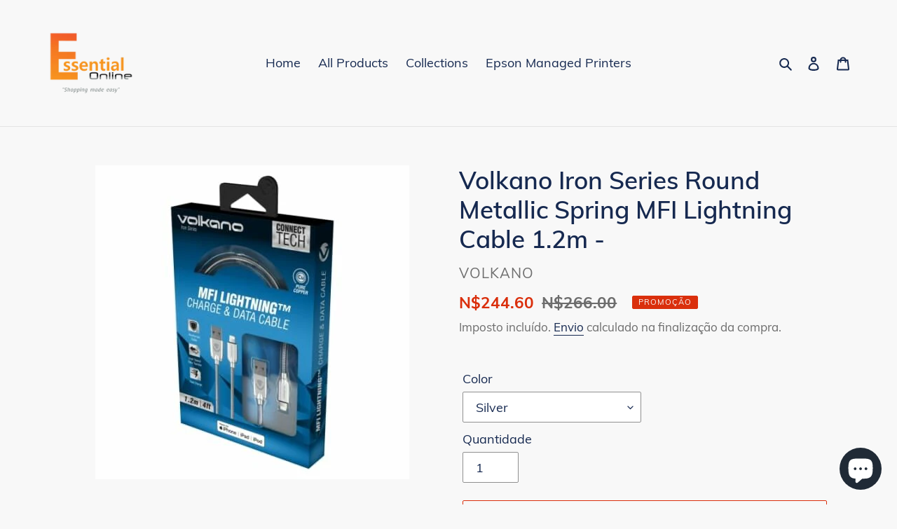

--- FILE ---
content_type: text/javascript; charset=utf-8
request_url: https://essentialonline.net/products/routeins.js
body_size: 2257
content:
{"id":6570383540309,"title":"Shipping Protection by Route","handle":"routeins","description":"\n      Route provides protection for shipments that are lost, broken, or stolen.\n      Add Route to your cart at checkout to enable protection.\n      \u003cp\u003eVisit \u003ca href=\"https:\/\/route.com\"\u003eroute.com\u003c\/a\u003e to learn more.\u003c\/p\u003e\n    ","published_at":"2021-04-20T10:21:11+02:00","created_at":"2021-04-20T10:21:11+02:00","vendor":"Route","type":"Insurance","tags":[],"price":1786,"price_min":1786,"price_max":255862,"available":true,"price_varies":true,"compare_at_price":null,"compare_at_price_min":0,"compare_at_price_max":0,"compare_at_price_varies":false,"variants":[{"id":39337951559765,"title":"ROUTEINS10","option1":"ROUTEINS10","option2":null,"option3":null,"sku":"ROUTEINS10","requires_shipping":false,"taxable":true,"featured_image":{"id":32878831665237,"product_id":6570383540309,"position":1,"created_at":"2025-03-19T21:51:31+02:00","updated_at":"2025-03-19T21:51:35+02:00","alt":null,"width":2048,"height":2048,"src":"https:\/\/cdn.shopify.com\/s\/files\/1\/0269\/9880\/0469\/files\/route-package-protection-logo-v3.png?v=1742413895","variant_ids":[39337951559765,39337951592533,39337951625301,39337951658069,39337951690837,39337951723605,39337951756373,39337951789141,39337951821909,39337951854677,39337951887445,39337951920213,39337951952981,39337951985749,39337952018517,39337952051285,39337952084053,39337952116821,39337952149589,39337952182357,39337952215125,39337952247893,39337952280661,39337952313429,39337952346197,39337952378965,39337952411733,39337952444501,39337952477269,39337952510037,39337952542805,39337952575573,39337952608341,39337952641109,39337952673877,39337952706645,39337952739413,39337952772181,39337952804949,39337952837717,39337952870485,39337952903253,39337952936021,39337952968789,39337953001557,39337953034325,39337953067093,39337953099861,39337953132629,39337953165397,39337953198165,39337953230933,39337953263701,39337953296469,39337953329237,39337953362005,39337953394773,39337953427541,39337953460309,39337953493077,39337953525845,39337953558613,39337953591381,39337953624149,39337953656917,39337953689685,39337953722453,39337953755221,39337953787989,39337953820757,39337953853525,39337953886293,39337953919061,39337953951829,39337953984597,39337954017365]},"available":true,"name":"Shipping Protection by Route - ROUTEINS10","public_title":"ROUTEINS10","options":["ROUTEINS10"],"price":1786,"weight":0,"compare_at_price":null,"inventory_management":null,"barcode":"850006768103","featured_media":{"alt":null,"id":24709086281813,"position":1,"preview_image":{"aspect_ratio":1.0,"height":2048,"width":2048,"src":"https:\/\/cdn.shopify.com\/s\/files\/1\/0269\/9880\/0469\/files\/route-package-protection-logo-v3.png?v=1742413895"}},"requires_selling_plan":false,"selling_plan_allocations":[]},{"id":39337951592533,"title":"ROUTEINS11","option1":"ROUTEINS11","option2":null,"option3":null,"sku":"ROUTEINS11","requires_shipping":false,"taxable":true,"featured_image":{"id":32878831665237,"product_id":6570383540309,"position":1,"created_at":"2025-03-19T21:51:31+02:00","updated_at":"2025-03-19T21:51:35+02:00","alt":null,"width":2048,"height":2048,"src":"https:\/\/cdn.shopify.com\/s\/files\/1\/0269\/9880\/0469\/files\/route-package-protection-logo-v3.png?v=1742413895","variant_ids":[39337951559765,39337951592533,39337951625301,39337951658069,39337951690837,39337951723605,39337951756373,39337951789141,39337951821909,39337951854677,39337951887445,39337951920213,39337951952981,39337951985749,39337952018517,39337952051285,39337952084053,39337952116821,39337952149589,39337952182357,39337952215125,39337952247893,39337952280661,39337952313429,39337952346197,39337952378965,39337952411733,39337952444501,39337952477269,39337952510037,39337952542805,39337952575573,39337952608341,39337952641109,39337952673877,39337952706645,39337952739413,39337952772181,39337952804949,39337952837717,39337952870485,39337952903253,39337952936021,39337952968789,39337953001557,39337953034325,39337953067093,39337953099861,39337953132629,39337953165397,39337953198165,39337953230933,39337953263701,39337953296469,39337953329237,39337953362005,39337953394773,39337953427541,39337953460309,39337953493077,39337953525845,39337953558613,39337953591381,39337953624149,39337953656917,39337953689685,39337953722453,39337953755221,39337953787989,39337953820757,39337953853525,39337953886293,39337953919061,39337953951829,39337953984597,39337954017365]},"available":true,"name":"Shipping Protection by Route - ROUTEINS11","public_title":"ROUTEINS11","options":["ROUTEINS11"],"price":2096,"weight":0,"compare_at_price":null,"inventory_management":null,"barcode":"850006768110","featured_media":{"alt":null,"id":24709086281813,"position":1,"preview_image":{"aspect_ratio":1.0,"height":2048,"width":2048,"src":"https:\/\/cdn.shopify.com\/s\/files\/1\/0269\/9880\/0469\/files\/route-package-protection-logo-v3.png?v=1742413895"}},"requires_selling_plan":false,"selling_plan_allocations":[]},{"id":39337951625301,"title":"ROUTEINS12","option1":"ROUTEINS12","option2":null,"option3":null,"sku":"ROUTEINS12","requires_shipping":false,"taxable":true,"featured_image":{"id":32878831665237,"product_id":6570383540309,"position":1,"created_at":"2025-03-19T21:51:31+02:00","updated_at":"2025-03-19T21:51:35+02:00","alt":null,"width":2048,"height":2048,"src":"https:\/\/cdn.shopify.com\/s\/files\/1\/0269\/9880\/0469\/files\/route-package-protection-logo-v3.png?v=1742413895","variant_ids":[39337951559765,39337951592533,39337951625301,39337951658069,39337951690837,39337951723605,39337951756373,39337951789141,39337951821909,39337951854677,39337951887445,39337951920213,39337951952981,39337951985749,39337952018517,39337952051285,39337952084053,39337952116821,39337952149589,39337952182357,39337952215125,39337952247893,39337952280661,39337952313429,39337952346197,39337952378965,39337952411733,39337952444501,39337952477269,39337952510037,39337952542805,39337952575573,39337952608341,39337952641109,39337952673877,39337952706645,39337952739413,39337952772181,39337952804949,39337952837717,39337952870485,39337952903253,39337952936021,39337952968789,39337953001557,39337953034325,39337953067093,39337953099861,39337953132629,39337953165397,39337953198165,39337953230933,39337953263701,39337953296469,39337953329237,39337953362005,39337953394773,39337953427541,39337953460309,39337953493077,39337953525845,39337953558613,39337953591381,39337953624149,39337953656917,39337953689685,39337953722453,39337953755221,39337953787989,39337953820757,39337953853525,39337953886293,39337953919061,39337953951829,39337953984597,39337954017365]},"available":true,"name":"Shipping Protection by Route - ROUTEINS12","public_title":"ROUTEINS12","options":["ROUTEINS12"],"price":2461,"weight":0,"compare_at_price":null,"inventory_management":null,"barcode":"850006768127","featured_media":{"alt":null,"id":24709086281813,"position":1,"preview_image":{"aspect_ratio":1.0,"height":2048,"width":2048,"src":"https:\/\/cdn.shopify.com\/s\/files\/1\/0269\/9880\/0469\/files\/route-package-protection-logo-v3.png?v=1742413895"}},"requires_selling_plan":false,"selling_plan_allocations":[]},{"id":39337951658069,"title":"ROUTEINS13","option1":"ROUTEINS13","option2":null,"option3":null,"sku":"ROUTEINS13","requires_shipping":false,"taxable":true,"featured_image":{"id":32878831665237,"product_id":6570383540309,"position":1,"created_at":"2025-03-19T21:51:31+02:00","updated_at":"2025-03-19T21:51:35+02:00","alt":null,"width":2048,"height":2048,"src":"https:\/\/cdn.shopify.com\/s\/files\/1\/0269\/9880\/0469\/files\/route-package-protection-logo-v3.png?v=1742413895","variant_ids":[39337951559765,39337951592533,39337951625301,39337951658069,39337951690837,39337951723605,39337951756373,39337951789141,39337951821909,39337951854677,39337951887445,39337951920213,39337951952981,39337951985749,39337952018517,39337952051285,39337952084053,39337952116821,39337952149589,39337952182357,39337952215125,39337952247893,39337952280661,39337952313429,39337952346197,39337952378965,39337952411733,39337952444501,39337952477269,39337952510037,39337952542805,39337952575573,39337952608341,39337952641109,39337952673877,39337952706645,39337952739413,39337952772181,39337952804949,39337952837717,39337952870485,39337952903253,39337952936021,39337952968789,39337953001557,39337953034325,39337953067093,39337953099861,39337953132629,39337953165397,39337953198165,39337953230933,39337953263701,39337953296469,39337953329237,39337953362005,39337953394773,39337953427541,39337953460309,39337953493077,39337953525845,39337953558613,39337953591381,39337953624149,39337953656917,39337953689685,39337953722453,39337953755221,39337953787989,39337953820757,39337953853525,39337953886293,39337953919061,39337953951829,39337953984597,39337954017365]},"available":true,"name":"Shipping Protection by Route - ROUTEINS13","public_title":"ROUTEINS13","options":["ROUTEINS13"],"price":2825,"weight":0,"compare_at_price":null,"inventory_management":null,"barcode":"850006768134","featured_media":{"alt":null,"id":24709086281813,"position":1,"preview_image":{"aspect_ratio":1.0,"height":2048,"width":2048,"src":"https:\/\/cdn.shopify.com\/s\/files\/1\/0269\/9880\/0469\/files\/route-package-protection-logo-v3.png?v=1742413895"}},"requires_selling_plan":false,"selling_plan_allocations":[]},{"id":39337951690837,"title":"ROUTEINS14","option1":"ROUTEINS14","option2":null,"option3":null,"sku":"ROUTEINS14","requires_shipping":false,"taxable":true,"featured_image":{"id":32878831665237,"product_id":6570383540309,"position":1,"created_at":"2025-03-19T21:51:31+02:00","updated_at":"2025-03-19T21:51:35+02:00","alt":null,"width":2048,"height":2048,"src":"https:\/\/cdn.shopify.com\/s\/files\/1\/0269\/9880\/0469\/files\/route-package-protection-logo-v3.png?v=1742413895","variant_ids":[39337951559765,39337951592533,39337951625301,39337951658069,39337951690837,39337951723605,39337951756373,39337951789141,39337951821909,39337951854677,39337951887445,39337951920213,39337951952981,39337951985749,39337952018517,39337952051285,39337952084053,39337952116821,39337952149589,39337952182357,39337952215125,39337952247893,39337952280661,39337952313429,39337952346197,39337952378965,39337952411733,39337952444501,39337952477269,39337952510037,39337952542805,39337952575573,39337952608341,39337952641109,39337952673877,39337952706645,39337952739413,39337952772181,39337952804949,39337952837717,39337952870485,39337952903253,39337952936021,39337952968789,39337953001557,39337953034325,39337953067093,39337953099861,39337953132629,39337953165397,39337953198165,39337953230933,39337953263701,39337953296469,39337953329237,39337953362005,39337953394773,39337953427541,39337953460309,39337953493077,39337953525845,39337953558613,39337953591381,39337953624149,39337953656917,39337953689685,39337953722453,39337953755221,39337953787989,39337953820757,39337953853525,39337953886293,39337953919061,39337953951829,39337953984597,39337954017365]},"available":true,"name":"Shipping Protection by Route - ROUTEINS14","public_title":"ROUTEINS14","options":["ROUTEINS14"],"price":3190,"weight":0,"compare_at_price":null,"inventory_management":null,"barcode":"850006768141","featured_media":{"alt":null,"id":24709086281813,"position":1,"preview_image":{"aspect_ratio":1.0,"height":2048,"width":2048,"src":"https:\/\/cdn.shopify.com\/s\/files\/1\/0269\/9880\/0469\/files\/route-package-protection-logo-v3.png?v=1742413895"}},"requires_selling_plan":false,"selling_plan_allocations":[]},{"id":39337951723605,"title":"ROUTEINS15","option1":"ROUTEINS15","option2":null,"option3":null,"sku":"ROUTEINS15","requires_shipping":false,"taxable":true,"featured_image":{"id":32878831665237,"product_id":6570383540309,"position":1,"created_at":"2025-03-19T21:51:31+02:00","updated_at":"2025-03-19T21:51:35+02:00","alt":null,"width":2048,"height":2048,"src":"https:\/\/cdn.shopify.com\/s\/files\/1\/0269\/9880\/0469\/files\/route-package-protection-logo-v3.png?v=1742413895","variant_ids":[39337951559765,39337951592533,39337951625301,39337951658069,39337951690837,39337951723605,39337951756373,39337951789141,39337951821909,39337951854677,39337951887445,39337951920213,39337951952981,39337951985749,39337952018517,39337952051285,39337952084053,39337952116821,39337952149589,39337952182357,39337952215125,39337952247893,39337952280661,39337952313429,39337952346197,39337952378965,39337952411733,39337952444501,39337952477269,39337952510037,39337952542805,39337952575573,39337952608341,39337952641109,39337952673877,39337952706645,39337952739413,39337952772181,39337952804949,39337952837717,39337952870485,39337952903253,39337952936021,39337952968789,39337953001557,39337953034325,39337953067093,39337953099861,39337953132629,39337953165397,39337953198165,39337953230933,39337953263701,39337953296469,39337953329237,39337953362005,39337953394773,39337953427541,39337953460309,39337953493077,39337953525845,39337953558613,39337953591381,39337953624149,39337953656917,39337953689685,39337953722453,39337953755221,39337953787989,39337953820757,39337953853525,39337953886293,39337953919061,39337953951829,39337953984597,39337954017365]},"available":true,"name":"Shipping Protection by Route - ROUTEINS15","public_title":"ROUTEINS15","options":["ROUTEINS15"],"price":3554,"weight":0,"compare_at_price":null,"inventory_management":null,"barcode":"850006768158","featured_media":{"alt":null,"id":24709086281813,"position":1,"preview_image":{"aspect_ratio":1.0,"height":2048,"width":2048,"src":"https:\/\/cdn.shopify.com\/s\/files\/1\/0269\/9880\/0469\/files\/route-package-protection-logo-v3.png?v=1742413895"}},"requires_selling_plan":false,"selling_plan_allocations":[]},{"id":39337951756373,"title":"ROUTEINS16","option1":"ROUTEINS16","option2":null,"option3":null,"sku":"ROUTEINS16","requires_shipping":false,"taxable":true,"featured_image":{"id":32878831665237,"product_id":6570383540309,"position":1,"created_at":"2025-03-19T21:51:31+02:00","updated_at":"2025-03-19T21:51:35+02:00","alt":null,"width":2048,"height":2048,"src":"https:\/\/cdn.shopify.com\/s\/files\/1\/0269\/9880\/0469\/files\/route-package-protection-logo-v3.png?v=1742413895","variant_ids":[39337951559765,39337951592533,39337951625301,39337951658069,39337951690837,39337951723605,39337951756373,39337951789141,39337951821909,39337951854677,39337951887445,39337951920213,39337951952981,39337951985749,39337952018517,39337952051285,39337952084053,39337952116821,39337952149589,39337952182357,39337952215125,39337952247893,39337952280661,39337952313429,39337952346197,39337952378965,39337952411733,39337952444501,39337952477269,39337952510037,39337952542805,39337952575573,39337952608341,39337952641109,39337952673877,39337952706645,39337952739413,39337952772181,39337952804949,39337952837717,39337952870485,39337952903253,39337952936021,39337952968789,39337953001557,39337953034325,39337953067093,39337953099861,39337953132629,39337953165397,39337953198165,39337953230933,39337953263701,39337953296469,39337953329237,39337953362005,39337953394773,39337953427541,39337953460309,39337953493077,39337953525845,39337953558613,39337953591381,39337953624149,39337953656917,39337953689685,39337953722453,39337953755221,39337953787989,39337953820757,39337953853525,39337953886293,39337953919061,39337953951829,39337953984597,39337954017365]},"available":true,"name":"Shipping Protection by Route - ROUTEINS16","public_title":"ROUTEINS16","options":["ROUTEINS16"],"price":3919,"weight":0,"compare_at_price":null,"inventory_management":null,"barcode":"850006768165","featured_media":{"alt":null,"id":24709086281813,"position":1,"preview_image":{"aspect_ratio":1.0,"height":2048,"width":2048,"src":"https:\/\/cdn.shopify.com\/s\/files\/1\/0269\/9880\/0469\/files\/route-package-protection-logo-v3.png?v=1742413895"}},"requires_selling_plan":false,"selling_plan_allocations":[]},{"id":39337951789141,"title":"ROUTEINS17","option1":"ROUTEINS17","option2":null,"option3":null,"sku":"ROUTEINS17","requires_shipping":false,"taxable":true,"featured_image":{"id":32878831665237,"product_id":6570383540309,"position":1,"created_at":"2025-03-19T21:51:31+02:00","updated_at":"2025-03-19T21:51:35+02:00","alt":null,"width":2048,"height":2048,"src":"https:\/\/cdn.shopify.com\/s\/files\/1\/0269\/9880\/0469\/files\/route-package-protection-logo-v3.png?v=1742413895","variant_ids":[39337951559765,39337951592533,39337951625301,39337951658069,39337951690837,39337951723605,39337951756373,39337951789141,39337951821909,39337951854677,39337951887445,39337951920213,39337951952981,39337951985749,39337952018517,39337952051285,39337952084053,39337952116821,39337952149589,39337952182357,39337952215125,39337952247893,39337952280661,39337952313429,39337952346197,39337952378965,39337952411733,39337952444501,39337952477269,39337952510037,39337952542805,39337952575573,39337952608341,39337952641109,39337952673877,39337952706645,39337952739413,39337952772181,39337952804949,39337952837717,39337952870485,39337952903253,39337952936021,39337952968789,39337953001557,39337953034325,39337953067093,39337953099861,39337953132629,39337953165397,39337953198165,39337953230933,39337953263701,39337953296469,39337953329237,39337953362005,39337953394773,39337953427541,39337953460309,39337953493077,39337953525845,39337953558613,39337953591381,39337953624149,39337953656917,39337953689685,39337953722453,39337953755221,39337953787989,39337953820757,39337953853525,39337953886293,39337953919061,39337953951829,39337953984597,39337954017365]},"available":true,"name":"Shipping Protection by Route - ROUTEINS17","public_title":"ROUTEINS17","options":["ROUTEINS17"],"price":4283,"weight":0,"compare_at_price":null,"inventory_management":null,"barcode":"850006768172","featured_media":{"alt":null,"id":24709086281813,"position":1,"preview_image":{"aspect_ratio":1.0,"height":2048,"width":2048,"src":"https:\/\/cdn.shopify.com\/s\/files\/1\/0269\/9880\/0469\/files\/route-package-protection-logo-v3.png?v=1742413895"}},"requires_selling_plan":false,"selling_plan_allocations":[]},{"id":39337951821909,"title":"ROUTEINS18","option1":"ROUTEINS18","option2":null,"option3":null,"sku":"ROUTEINS18","requires_shipping":false,"taxable":true,"featured_image":{"id":32878831665237,"product_id":6570383540309,"position":1,"created_at":"2025-03-19T21:51:31+02:00","updated_at":"2025-03-19T21:51:35+02:00","alt":null,"width":2048,"height":2048,"src":"https:\/\/cdn.shopify.com\/s\/files\/1\/0269\/9880\/0469\/files\/route-package-protection-logo-v3.png?v=1742413895","variant_ids":[39337951559765,39337951592533,39337951625301,39337951658069,39337951690837,39337951723605,39337951756373,39337951789141,39337951821909,39337951854677,39337951887445,39337951920213,39337951952981,39337951985749,39337952018517,39337952051285,39337952084053,39337952116821,39337952149589,39337952182357,39337952215125,39337952247893,39337952280661,39337952313429,39337952346197,39337952378965,39337952411733,39337952444501,39337952477269,39337952510037,39337952542805,39337952575573,39337952608341,39337952641109,39337952673877,39337952706645,39337952739413,39337952772181,39337952804949,39337952837717,39337952870485,39337952903253,39337952936021,39337952968789,39337953001557,39337953034325,39337953067093,39337953099861,39337953132629,39337953165397,39337953198165,39337953230933,39337953263701,39337953296469,39337953329237,39337953362005,39337953394773,39337953427541,39337953460309,39337953493077,39337953525845,39337953558613,39337953591381,39337953624149,39337953656917,39337953689685,39337953722453,39337953755221,39337953787989,39337953820757,39337953853525,39337953886293,39337953919061,39337953951829,39337953984597,39337954017365]},"available":true,"name":"Shipping Protection by Route - ROUTEINS18","public_title":"ROUTEINS18","options":["ROUTEINS18"],"price":4648,"weight":0,"compare_at_price":null,"inventory_management":null,"barcode":"850006768189","featured_media":{"alt":null,"id":24709086281813,"position":1,"preview_image":{"aspect_ratio":1.0,"height":2048,"width":2048,"src":"https:\/\/cdn.shopify.com\/s\/files\/1\/0269\/9880\/0469\/files\/route-package-protection-logo-v3.png?v=1742413895"}},"requires_selling_plan":false,"selling_plan_allocations":[]},{"id":39337951854677,"title":"ROUTEINS19","option1":"ROUTEINS19","option2":null,"option3":null,"sku":"ROUTEINS19","requires_shipping":false,"taxable":true,"featured_image":{"id":32878831665237,"product_id":6570383540309,"position":1,"created_at":"2025-03-19T21:51:31+02:00","updated_at":"2025-03-19T21:51:35+02:00","alt":null,"width":2048,"height":2048,"src":"https:\/\/cdn.shopify.com\/s\/files\/1\/0269\/9880\/0469\/files\/route-package-protection-logo-v3.png?v=1742413895","variant_ids":[39337951559765,39337951592533,39337951625301,39337951658069,39337951690837,39337951723605,39337951756373,39337951789141,39337951821909,39337951854677,39337951887445,39337951920213,39337951952981,39337951985749,39337952018517,39337952051285,39337952084053,39337952116821,39337952149589,39337952182357,39337952215125,39337952247893,39337952280661,39337952313429,39337952346197,39337952378965,39337952411733,39337952444501,39337952477269,39337952510037,39337952542805,39337952575573,39337952608341,39337952641109,39337952673877,39337952706645,39337952739413,39337952772181,39337952804949,39337952837717,39337952870485,39337952903253,39337952936021,39337952968789,39337953001557,39337953034325,39337953067093,39337953099861,39337953132629,39337953165397,39337953198165,39337953230933,39337953263701,39337953296469,39337953329237,39337953362005,39337953394773,39337953427541,39337953460309,39337953493077,39337953525845,39337953558613,39337953591381,39337953624149,39337953656917,39337953689685,39337953722453,39337953755221,39337953787989,39337953820757,39337953853525,39337953886293,39337953919061,39337953951829,39337953984597,39337954017365]},"available":true,"name":"Shipping Protection by Route - ROUTEINS19","public_title":"ROUTEINS19","options":["ROUTEINS19"],"price":5012,"weight":0,"compare_at_price":null,"inventory_management":null,"barcode":"850006768196","featured_media":{"alt":null,"id":24709086281813,"position":1,"preview_image":{"aspect_ratio":1.0,"height":2048,"width":2048,"src":"https:\/\/cdn.shopify.com\/s\/files\/1\/0269\/9880\/0469\/files\/route-package-protection-logo-v3.png?v=1742413895"}},"requires_selling_plan":false,"selling_plan_allocations":[]},{"id":39337951887445,"title":"ROUTEINS20","option1":"ROUTEINS20","option2":null,"option3":null,"sku":"ROUTEINS20","requires_shipping":false,"taxable":true,"featured_image":{"id":32878831665237,"product_id":6570383540309,"position":1,"created_at":"2025-03-19T21:51:31+02:00","updated_at":"2025-03-19T21:51:35+02:00","alt":null,"width":2048,"height":2048,"src":"https:\/\/cdn.shopify.com\/s\/files\/1\/0269\/9880\/0469\/files\/route-package-protection-logo-v3.png?v=1742413895","variant_ids":[39337951559765,39337951592533,39337951625301,39337951658069,39337951690837,39337951723605,39337951756373,39337951789141,39337951821909,39337951854677,39337951887445,39337951920213,39337951952981,39337951985749,39337952018517,39337952051285,39337952084053,39337952116821,39337952149589,39337952182357,39337952215125,39337952247893,39337952280661,39337952313429,39337952346197,39337952378965,39337952411733,39337952444501,39337952477269,39337952510037,39337952542805,39337952575573,39337952608341,39337952641109,39337952673877,39337952706645,39337952739413,39337952772181,39337952804949,39337952837717,39337952870485,39337952903253,39337952936021,39337952968789,39337953001557,39337953034325,39337953067093,39337953099861,39337953132629,39337953165397,39337953198165,39337953230933,39337953263701,39337953296469,39337953329237,39337953362005,39337953394773,39337953427541,39337953460309,39337953493077,39337953525845,39337953558613,39337953591381,39337953624149,39337953656917,39337953689685,39337953722453,39337953755221,39337953787989,39337953820757,39337953853525,39337953886293,39337953919061,39337953951829,39337953984597,39337954017365]},"available":true,"name":"Shipping Protection by Route - ROUTEINS20","public_title":"ROUTEINS20","options":["ROUTEINS20"],"price":5377,"weight":0,"compare_at_price":null,"inventory_management":null,"barcode":"850006768202","featured_media":{"alt":null,"id":24709086281813,"position":1,"preview_image":{"aspect_ratio":1.0,"height":2048,"width":2048,"src":"https:\/\/cdn.shopify.com\/s\/files\/1\/0269\/9880\/0469\/files\/route-package-protection-logo-v3.png?v=1742413895"}},"requires_selling_plan":false,"selling_plan_allocations":[]},{"id":39337951920213,"title":"ROUTEINS21","option1":"ROUTEINS21","option2":null,"option3":null,"sku":"ROUTEINS21","requires_shipping":false,"taxable":true,"featured_image":{"id":32878831665237,"product_id":6570383540309,"position":1,"created_at":"2025-03-19T21:51:31+02:00","updated_at":"2025-03-19T21:51:35+02:00","alt":null,"width":2048,"height":2048,"src":"https:\/\/cdn.shopify.com\/s\/files\/1\/0269\/9880\/0469\/files\/route-package-protection-logo-v3.png?v=1742413895","variant_ids":[39337951559765,39337951592533,39337951625301,39337951658069,39337951690837,39337951723605,39337951756373,39337951789141,39337951821909,39337951854677,39337951887445,39337951920213,39337951952981,39337951985749,39337952018517,39337952051285,39337952084053,39337952116821,39337952149589,39337952182357,39337952215125,39337952247893,39337952280661,39337952313429,39337952346197,39337952378965,39337952411733,39337952444501,39337952477269,39337952510037,39337952542805,39337952575573,39337952608341,39337952641109,39337952673877,39337952706645,39337952739413,39337952772181,39337952804949,39337952837717,39337952870485,39337952903253,39337952936021,39337952968789,39337953001557,39337953034325,39337953067093,39337953099861,39337953132629,39337953165397,39337953198165,39337953230933,39337953263701,39337953296469,39337953329237,39337953362005,39337953394773,39337953427541,39337953460309,39337953493077,39337953525845,39337953558613,39337953591381,39337953624149,39337953656917,39337953689685,39337953722453,39337953755221,39337953787989,39337953820757,39337953853525,39337953886293,39337953919061,39337953951829,39337953984597,39337954017365]},"available":true,"name":"Shipping Protection by Route - ROUTEINS21","public_title":"ROUTEINS21","options":["ROUTEINS21"],"price":5741,"weight":0,"compare_at_price":null,"inventory_management":null,"barcode":"850006768219","featured_media":{"alt":null,"id":24709086281813,"position":1,"preview_image":{"aspect_ratio":1.0,"height":2048,"width":2048,"src":"https:\/\/cdn.shopify.com\/s\/files\/1\/0269\/9880\/0469\/files\/route-package-protection-logo-v3.png?v=1742413895"}},"requires_selling_plan":false,"selling_plan_allocations":[]},{"id":39337951952981,"title":"ROUTEINS22","option1":"ROUTEINS22","option2":null,"option3":null,"sku":"ROUTEINS22","requires_shipping":false,"taxable":true,"featured_image":{"id":32878831665237,"product_id":6570383540309,"position":1,"created_at":"2025-03-19T21:51:31+02:00","updated_at":"2025-03-19T21:51:35+02:00","alt":null,"width":2048,"height":2048,"src":"https:\/\/cdn.shopify.com\/s\/files\/1\/0269\/9880\/0469\/files\/route-package-protection-logo-v3.png?v=1742413895","variant_ids":[39337951559765,39337951592533,39337951625301,39337951658069,39337951690837,39337951723605,39337951756373,39337951789141,39337951821909,39337951854677,39337951887445,39337951920213,39337951952981,39337951985749,39337952018517,39337952051285,39337952084053,39337952116821,39337952149589,39337952182357,39337952215125,39337952247893,39337952280661,39337952313429,39337952346197,39337952378965,39337952411733,39337952444501,39337952477269,39337952510037,39337952542805,39337952575573,39337952608341,39337952641109,39337952673877,39337952706645,39337952739413,39337952772181,39337952804949,39337952837717,39337952870485,39337952903253,39337952936021,39337952968789,39337953001557,39337953034325,39337953067093,39337953099861,39337953132629,39337953165397,39337953198165,39337953230933,39337953263701,39337953296469,39337953329237,39337953362005,39337953394773,39337953427541,39337953460309,39337953493077,39337953525845,39337953558613,39337953591381,39337953624149,39337953656917,39337953689685,39337953722453,39337953755221,39337953787989,39337953820757,39337953853525,39337953886293,39337953919061,39337953951829,39337953984597,39337954017365]},"available":true,"name":"Shipping Protection by Route - ROUTEINS22","public_title":"ROUTEINS22","options":["ROUTEINS22"],"price":6106,"weight":0,"compare_at_price":null,"inventory_management":null,"barcode":"850006768226","featured_media":{"alt":null,"id":24709086281813,"position":1,"preview_image":{"aspect_ratio":1.0,"height":2048,"width":2048,"src":"https:\/\/cdn.shopify.com\/s\/files\/1\/0269\/9880\/0469\/files\/route-package-protection-logo-v3.png?v=1742413895"}},"requires_selling_plan":false,"selling_plan_allocations":[]},{"id":39337951985749,"title":"ROUTEINS23","option1":"ROUTEINS23","option2":null,"option3":null,"sku":"ROUTEINS23","requires_shipping":false,"taxable":true,"featured_image":{"id":32878831665237,"product_id":6570383540309,"position":1,"created_at":"2025-03-19T21:51:31+02:00","updated_at":"2025-03-19T21:51:35+02:00","alt":null,"width":2048,"height":2048,"src":"https:\/\/cdn.shopify.com\/s\/files\/1\/0269\/9880\/0469\/files\/route-package-protection-logo-v3.png?v=1742413895","variant_ids":[39337951559765,39337951592533,39337951625301,39337951658069,39337951690837,39337951723605,39337951756373,39337951789141,39337951821909,39337951854677,39337951887445,39337951920213,39337951952981,39337951985749,39337952018517,39337952051285,39337952084053,39337952116821,39337952149589,39337952182357,39337952215125,39337952247893,39337952280661,39337952313429,39337952346197,39337952378965,39337952411733,39337952444501,39337952477269,39337952510037,39337952542805,39337952575573,39337952608341,39337952641109,39337952673877,39337952706645,39337952739413,39337952772181,39337952804949,39337952837717,39337952870485,39337952903253,39337952936021,39337952968789,39337953001557,39337953034325,39337953067093,39337953099861,39337953132629,39337953165397,39337953198165,39337953230933,39337953263701,39337953296469,39337953329237,39337953362005,39337953394773,39337953427541,39337953460309,39337953493077,39337953525845,39337953558613,39337953591381,39337953624149,39337953656917,39337953689685,39337953722453,39337953755221,39337953787989,39337953820757,39337953853525,39337953886293,39337953919061,39337953951829,39337953984597,39337954017365]},"available":true,"name":"Shipping Protection by Route - ROUTEINS23","public_title":"ROUTEINS23","options":["ROUTEINS23"],"price":6470,"weight":0,"compare_at_price":null,"inventory_management":null,"barcode":"850006768233","featured_media":{"alt":null,"id":24709086281813,"position":1,"preview_image":{"aspect_ratio":1.0,"height":2048,"width":2048,"src":"https:\/\/cdn.shopify.com\/s\/files\/1\/0269\/9880\/0469\/files\/route-package-protection-logo-v3.png?v=1742413895"}},"requires_selling_plan":false,"selling_plan_allocations":[]},{"id":39337952018517,"title":"ROUTEINS24","option1":"ROUTEINS24","option2":null,"option3":null,"sku":"ROUTEINS24","requires_shipping":false,"taxable":true,"featured_image":{"id":32878831665237,"product_id":6570383540309,"position":1,"created_at":"2025-03-19T21:51:31+02:00","updated_at":"2025-03-19T21:51:35+02:00","alt":null,"width":2048,"height":2048,"src":"https:\/\/cdn.shopify.com\/s\/files\/1\/0269\/9880\/0469\/files\/route-package-protection-logo-v3.png?v=1742413895","variant_ids":[39337951559765,39337951592533,39337951625301,39337951658069,39337951690837,39337951723605,39337951756373,39337951789141,39337951821909,39337951854677,39337951887445,39337951920213,39337951952981,39337951985749,39337952018517,39337952051285,39337952084053,39337952116821,39337952149589,39337952182357,39337952215125,39337952247893,39337952280661,39337952313429,39337952346197,39337952378965,39337952411733,39337952444501,39337952477269,39337952510037,39337952542805,39337952575573,39337952608341,39337952641109,39337952673877,39337952706645,39337952739413,39337952772181,39337952804949,39337952837717,39337952870485,39337952903253,39337952936021,39337952968789,39337953001557,39337953034325,39337953067093,39337953099861,39337953132629,39337953165397,39337953198165,39337953230933,39337953263701,39337953296469,39337953329237,39337953362005,39337953394773,39337953427541,39337953460309,39337953493077,39337953525845,39337953558613,39337953591381,39337953624149,39337953656917,39337953689685,39337953722453,39337953755221,39337953787989,39337953820757,39337953853525,39337953886293,39337953919061,39337953951829,39337953984597,39337954017365]},"available":true,"name":"Shipping Protection by Route - ROUTEINS24","public_title":"ROUTEINS24","options":["ROUTEINS24"],"price":6835,"weight":0,"compare_at_price":null,"inventory_management":null,"barcode":"850006768240","featured_media":{"alt":null,"id":24709086281813,"position":1,"preview_image":{"aspect_ratio":1.0,"height":2048,"width":2048,"src":"https:\/\/cdn.shopify.com\/s\/files\/1\/0269\/9880\/0469\/files\/route-package-protection-logo-v3.png?v=1742413895"}},"requires_selling_plan":false,"selling_plan_allocations":[]},{"id":39337952051285,"title":"ROUTEINS25","option1":"ROUTEINS25","option2":null,"option3":null,"sku":"ROUTEINS25","requires_shipping":false,"taxable":true,"featured_image":{"id":32878831665237,"product_id":6570383540309,"position":1,"created_at":"2025-03-19T21:51:31+02:00","updated_at":"2025-03-19T21:51:35+02:00","alt":null,"width":2048,"height":2048,"src":"https:\/\/cdn.shopify.com\/s\/files\/1\/0269\/9880\/0469\/files\/route-package-protection-logo-v3.png?v=1742413895","variant_ids":[39337951559765,39337951592533,39337951625301,39337951658069,39337951690837,39337951723605,39337951756373,39337951789141,39337951821909,39337951854677,39337951887445,39337951920213,39337951952981,39337951985749,39337952018517,39337952051285,39337952084053,39337952116821,39337952149589,39337952182357,39337952215125,39337952247893,39337952280661,39337952313429,39337952346197,39337952378965,39337952411733,39337952444501,39337952477269,39337952510037,39337952542805,39337952575573,39337952608341,39337952641109,39337952673877,39337952706645,39337952739413,39337952772181,39337952804949,39337952837717,39337952870485,39337952903253,39337952936021,39337952968789,39337953001557,39337953034325,39337953067093,39337953099861,39337953132629,39337953165397,39337953198165,39337953230933,39337953263701,39337953296469,39337953329237,39337953362005,39337953394773,39337953427541,39337953460309,39337953493077,39337953525845,39337953558613,39337953591381,39337953624149,39337953656917,39337953689685,39337953722453,39337953755221,39337953787989,39337953820757,39337953853525,39337953886293,39337953919061,39337953951829,39337953984597,39337954017365]},"available":true,"name":"Shipping Protection by Route - ROUTEINS25","public_title":"ROUTEINS25","options":["ROUTEINS25"],"price":7199,"weight":0,"compare_at_price":null,"inventory_management":null,"barcode":"850006768257","featured_media":{"alt":null,"id":24709086281813,"position":1,"preview_image":{"aspect_ratio":1.0,"height":2048,"width":2048,"src":"https:\/\/cdn.shopify.com\/s\/files\/1\/0269\/9880\/0469\/files\/route-package-protection-logo-v3.png?v=1742413895"}},"requires_selling_plan":false,"selling_plan_allocations":[]},{"id":39337952084053,"title":"ROUTEINS26","option1":"ROUTEINS26","option2":null,"option3":null,"sku":"ROUTEINS26","requires_shipping":false,"taxable":true,"featured_image":{"id":32878831665237,"product_id":6570383540309,"position":1,"created_at":"2025-03-19T21:51:31+02:00","updated_at":"2025-03-19T21:51:35+02:00","alt":null,"width":2048,"height":2048,"src":"https:\/\/cdn.shopify.com\/s\/files\/1\/0269\/9880\/0469\/files\/route-package-protection-logo-v3.png?v=1742413895","variant_ids":[39337951559765,39337951592533,39337951625301,39337951658069,39337951690837,39337951723605,39337951756373,39337951789141,39337951821909,39337951854677,39337951887445,39337951920213,39337951952981,39337951985749,39337952018517,39337952051285,39337952084053,39337952116821,39337952149589,39337952182357,39337952215125,39337952247893,39337952280661,39337952313429,39337952346197,39337952378965,39337952411733,39337952444501,39337952477269,39337952510037,39337952542805,39337952575573,39337952608341,39337952641109,39337952673877,39337952706645,39337952739413,39337952772181,39337952804949,39337952837717,39337952870485,39337952903253,39337952936021,39337952968789,39337953001557,39337953034325,39337953067093,39337953099861,39337953132629,39337953165397,39337953198165,39337953230933,39337953263701,39337953296469,39337953329237,39337953362005,39337953394773,39337953427541,39337953460309,39337953493077,39337953525845,39337953558613,39337953591381,39337953624149,39337953656917,39337953689685,39337953722453,39337953755221,39337953787989,39337953820757,39337953853525,39337953886293,39337953919061,39337953951829,39337953984597,39337954017365]},"available":true,"name":"Shipping Protection by Route - ROUTEINS26","public_title":"ROUTEINS26","options":["ROUTEINS26"],"price":7564,"weight":0,"compare_at_price":null,"inventory_management":null,"barcode":"850006768264","featured_media":{"alt":null,"id":24709086281813,"position":1,"preview_image":{"aspect_ratio":1.0,"height":2048,"width":2048,"src":"https:\/\/cdn.shopify.com\/s\/files\/1\/0269\/9880\/0469\/files\/route-package-protection-logo-v3.png?v=1742413895"}},"requires_selling_plan":false,"selling_plan_allocations":[]},{"id":39337952116821,"title":"ROUTEINS27","option1":"ROUTEINS27","option2":null,"option3":null,"sku":"ROUTEINS27","requires_shipping":false,"taxable":true,"featured_image":{"id":32878831665237,"product_id":6570383540309,"position":1,"created_at":"2025-03-19T21:51:31+02:00","updated_at":"2025-03-19T21:51:35+02:00","alt":null,"width":2048,"height":2048,"src":"https:\/\/cdn.shopify.com\/s\/files\/1\/0269\/9880\/0469\/files\/route-package-protection-logo-v3.png?v=1742413895","variant_ids":[39337951559765,39337951592533,39337951625301,39337951658069,39337951690837,39337951723605,39337951756373,39337951789141,39337951821909,39337951854677,39337951887445,39337951920213,39337951952981,39337951985749,39337952018517,39337952051285,39337952084053,39337952116821,39337952149589,39337952182357,39337952215125,39337952247893,39337952280661,39337952313429,39337952346197,39337952378965,39337952411733,39337952444501,39337952477269,39337952510037,39337952542805,39337952575573,39337952608341,39337952641109,39337952673877,39337952706645,39337952739413,39337952772181,39337952804949,39337952837717,39337952870485,39337952903253,39337952936021,39337952968789,39337953001557,39337953034325,39337953067093,39337953099861,39337953132629,39337953165397,39337953198165,39337953230933,39337953263701,39337953296469,39337953329237,39337953362005,39337953394773,39337953427541,39337953460309,39337953493077,39337953525845,39337953558613,39337953591381,39337953624149,39337953656917,39337953689685,39337953722453,39337953755221,39337953787989,39337953820757,39337953853525,39337953886293,39337953919061,39337953951829,39337953984597,39337954017365]},"available":true,"name":"Shipping Protection by Route - ROUTEINS27","public_title":"ROUTEINS27","options":["ROUTEINS27"],"price":7928,"weight":0,"compare_at_price":null,"inventory_management":null,"barcode":"850006768271","featured_media":{"alt":null,"id":24709086281813,"position":1,"preview_image":{"aspect_ratio":1.0,"height":2048,"width":2048,"src":"https:\/\/cdn.shopify.com\/s\/files\/1\/0269\/9880\/0469\/files\/route-package-protection-logo-v3.png?v=1742413895"}},"requires_selling_plan":false,"selling_plan_allocations":[]},{"id":39337952149589,"title":"ROUTEINS28","option1":"ROUTEINS28","option2":null,"option3":null,"sku":"ROUTEINS28","requires_shipping":false,"taxable":true,"featured_image":{"id":32878831665237,"product_id":6570383540309,"position":1,"created_at":"2025-03-19T21:51:31+02:00","updated_at":"2025-03-19T21:51:35+02:00","alt":null,"width":2048,"height":2048,"src":"https:\/\/cdn.shopify.com\/s\/files\/1\/0269\/9880\/0469\/files\/route-package-protection-logo-v3.png?v=1742413895","variant_ids":[39337951559765,39337951592533,39337951625301,39337951658069,39337951690837,39337951723605,39337951756373,39337951789141,39337951821909,39337951854677,39337951887445,39337951920213,39337951952981,39337951985749,39337952018517,39337952051285,39337952084053,39337952116821,39337952149589,39337952182357,39337952215125,39337952247893,39337952280661,39337952313429,39337952346197,39337952378965,39337952411733,39337952444501,39337952477269,39337952510037,39337952542805,39337952575573,39337952608341,39337952641109,39337952673877,39337952706645,39337952739413,39337952772181,39337952804949,39337952837717,39337952870485,39337952903253,39337952936021,39337952968789,39337953001557,39337953034325,39337953067093,39337953099861,39337953132629,39337953165397,39337953198165,39337953230933,39337953263701,39337953296469,39337953329237,39337953362005,39337953394773,39337953427541,39337953460309,39337953493077,39337953525845,39337953558613,39337953591381,39337953624149,39337953656917,39337953689685,39337953722453,39337953755221,39337953787989,39337953820757,39337953853525,39337953886293,39337953919061,39337953951829,39337953984597,39337954017365]},"available":true,"name":"Shipping Protection by Route - ROUTEINS28","public_title":"ROUTEINS28","options":["ROUTEINS28"],"price":8293,"weight":0,"compare_at_price":null,"inventory_management":null,"barcode":"850006768288","featured_media":{"alt":null,"id":24709086281813,"position":1,"preview_image":{"aspect_ratio":1.0,"height":2048,"width":2048,"src":"https:\/\/cdn.shopify.com\/s\/files\/1\/0269\/9880\/0469\/files\/route-package-protection-logo-v3.png?v=1742413895"}},"requires_selling_plan":false,"selling_plan_allocations":[]},{"id":39337952182357,"title":"ROUTEINS29","option1":"ROUTEINS29","option2":null,"option3":null,"sku":"ROUTEINS29","requires_shipping":false,"taxable":true,"featured_image":{"id":32878831665237,"product_id":6570383540309,"position":1,"created_at":"2025-03-19T21:51:31+02:00","updated_at":"2025-03-19T21:51:35+02:00","alt":null,"width":2048,"height":2048,"src":"https:\/\/cdn.shopify.com\/s\/files\/1\/0269\/9880\/0469\/files\/route-package-protection-logo-v3.png?v=1742413895","variant_ids":[39337951559765,39337951592533,39337951625301,39337951658069,39337951690837,39337951723605,39337951756373,39337951789141,39337951821909,39337951854677,39337951887445,39337951920213,39337951952981,39337951985749,39337952018517,39337952051285,39337952084053,39337952116821,39337952149589,39337952182357,39337952215125,39337952247893,39337952280661,39337952313429,39337952346197,39337952378965,39337952411733,39337952444501,39337952477269,39337952510037,39337952542805,39337952575573,39337952608341,39337952641109,39337952673877,39337952706645,39337952739413,39337952772181,39337952804949,39337952837717,39337952870485,39337952903253,39337952936021,39337952968789,39337953001557,39337953034325,39337953067093,39337953099861,39337953132629,39337953165397,39337953198165,39337953230933,39337953263701,39337953296469,39337953329237,39337953362005,39337953394773,39337953427541,39337953460309,39337953493077,39337953525845,39337953558613,39337953591381,39337953624149,39337953656917,39337953689685,39337953722453,39337953755221,39337953787989,39337953820757,39337953853525,39337953886293,39337953919061,39337953951829,39337953984597,39337954017365]},"available":true,"name":"Shipping Protection by Route - ROUTEINS29","public_title":"ROUTEINS29","options":["ROUTEINS29"],"price":8658,"weight":0,"compare_at_price":null,"inventory_management":null,"barcode":"850006768295","featured_media":{"alt":null,"id":24709086281813,"position":1,"preview_image":{"aspect_ratio":1.0,"height":2048,"width":2048,"src":"https:\/\/cdn.shopify.com\/s\/files\/1\/0269\/9880\/0469\/files\/route-package-protection-logo-v3.png?v=1742413895"}},"requires_selling_plan":false,"selling_plan_allocations":[]},{"id":39337952215125,"title":"ROUTEINS30","option1":"ROUTEINS30","option2":null,"option3":null,"sku":"ROUTEINS30","requires_shipping":false,"taxable":true,"featured_image":{"id":32878831665237,"product_id":6570383540309,"position":1,"created_at":"2025-03-19T21:51:31+02:00","updated_at":"2025-03-19T21:51:35+02:00","alt":null,"width":2048,"height":2048,"src":"https:\/\/cdn.shopify.com\/s\/files\/1\/0269\/9880\/0469\/files\/route-package-protection-logo-v3.png?v=1742413895","variant_ids":[39337951559765,39337951592533,39337951625301,39337951658069,39337951690837,39337951723605,39337951756373,39337951789141,39337951821909,39337951854677,39337951887445,39337951920213,39337951952981,39337951985749,39337952018517,39337952051285,39337952084053,39337952116821,39337952149589,39337952182357,39337952215125,39337952247893,39337952280661,39337952313429,39337952346197,39337952378965,39337952411733,39337952444501,39337952477269,39337952510037,39337952542805,39337952575573,39337952608341,39337952641109,39337952673877,39337952706645,39337952739413,39337952772181,39337952804949,39337952837717,39337952870485,39337952903253,39337952936021,39337952968789,39337953001557,39337953034325,39337953067093,39337953099861,39337953132629,39337953165397,39337953198165,39337953230933,39337953263701,39337953296469,39337953329237,39337953362005,39337953394773,39337953427541,39337953460309,39337953493077,39337953525845,39337953558613,39337953591381,39337953624149,39337953656917,39337953689685,39337953722453,39337953755221,39337953787989,39337953820757,39337953853525,39337953886293,39337953919061,39337953951829,39337953984597,39337954017365]},"available":true,"name":"Shipping Protection by Route - ROUTEINS30","public_title":"ROUTEINS30","options":["ROUTEINS30"],"price":9022,"weight":0,"compare_at_price":null,"inventory_management":null,"barcode":"850006768301","featured_media":{"alt":null,"id":24709086281813,"position":1,"preview_image":{"aspect_ratio":1.0,"height":2048,"width":2048,"src":"https:\/\/cdn.shopify.com\/s\/files\/1\/0269\/9880\/0469\/files\/route-package-protection-logo-v3.png?v=1742413895"}},"requires_selling_plan":false,"selling_plan_allocations":[]},{"id":39337952247893,"title":"ROUTEINS31","option1":"ROUTEINS31","option2":null,"option3":null,"sku":"ROUTEINS31","requires_shipping":false,"taxable":true,"featured_image":{"id":32878831665237,"product_id":6570383540309,"position":1,"created_at":"2025-03-19T21:51:31+02:00","updated_at":"2025-03-19T21:51:35+02:00","alt":null,"width":2048,"height":2048,"src":"https:\/\/cdn.shopify.com\/s\/files\/1\/0269\/9880\/0469\/files\/route-package-protection-logo-v3.png?v=1742413895","variant_ids":[39337951559765,39337951592533,39337951625301,39337951658069,39337951690837,39337951723605,39337951756373,39337951789141,39337951821909,39337951854677,39337951887445,39337951920213,39337951952981,39337951985749,39337952018517,39337952051285,39337952084053,39337952116821,39337952149589,39337952182357,39337952215125,39337952247893,39337952280661,39337952313429,39337952346197,39337952378965,39337952411733,39337952444501,39337952477269,39337952510037,39337952542805,39337952575573,39337952608341,39337952641109,39337952673877,39337952706645,39337952739413,39337952772181,39337952804949,39337952837717,39337952870485,39337952903253,39337952936021,39337952968789,39337953001557,39337953034325,39337953067093,39337953099861,39337953132629,39337953165397,39337953198165,39337953230933,39337953263701,39337953296469,39337953329237,39337953362005,39337953394773,39337953427541,39337953460309,39337953493077,39337953525845,39337953558613,39337953591381,39337953624149,39337953656917,39337953689685,39337953722453,39337953755221,39337953787989,39337953820757,39337953853525,39337953886293,39337953919061,39337953951829,39337953984597,39337954017365]},"available":true,"name":"Shipping Protection by Route - ROUTEINS31","public_title":"ROUTEINS31","options":["ROUTEINS31"],"price":9387,"weight":0,"compare_at_price":null,"inventory_management":null,"barcode":"850006768318","featured_media":{"alt":null,"id":24709086281813,"position":1,"preview_image":{"aspect_ratio":1.0,"height":2048,"width":2048,"src":"https:\/\/cdn.shopify.com\/s\/files\/1\/0269\/9880\/0469\/files\/route-package-protection-logo-v3.png?v=1742413895"}},"requires_selling_plan":false,"selling_plan_allocations":[]},{"id":39337952280661,"title":"ROUTEINS32","option1":"ROUTEINS32","option2":null,"option3":null,"sku":"ROUTEINS32","requires_shipping":false,"taxable":true,"featured_image":{"id":32878831665237,"product_id":6570383540309,"position":1,"created_at":"2025-03-19T21:51:31+02:00","updated_at":"2025-03-19T21:51:35+02:00","alt":null,"width":2048,"height":2048,"src":"https:\/\/cdn.shopify.com\/s\/files\/1\/0269\/9880\/0469\/files\/route-package-protection-logo-v3.png?v=1742413895","variant_ids":[39337951559765,39337951592533,39337951625301,39337951658069,39337951690837,39337951723605,39337951756373,39337951789141,39337951821909,39337951854677,39337951887445,39337951920213,39337951952981,39337951985749,39337952018517,39337952051285,39337952084053,39337952116821,39337952149589,39337952182357,39337952215125,39337952247893,39337952280661,39337952313429,39337952346197,39337952378965,39337952411733,39337952444501,39337952477269,39337952510037,39337952542805,39337952575573,39337952608341,39337952641109,39337952673877,39337952706645,39337952739413,39337952772181,39337952804949,39337952837717,39337952870485,39337952903253,39337952936021,39337952968789,39337953001557,39337953034325,39337953067093,39337953099861,39337953132629,39337953165397,39337953198165,39337953230933,39337953263701,39337953296469,39337953329237,39337953362005,39337953394773,39337953427541,39337953460309,39337953493077,39337953525845,39337953558613,39337953591381,39337953624149,39337953656917,39337953689685,39337953722453,39337953755221,39337953787989,39337953820757,39337953853525,39337953886293,39337953919061,39337953951829,39337953984597,39337954017365]},"available":true,"name":"Shipping Protection by Route - ROUTEINS32","public_title":"ROUTEINS32","options":["ROUTEINS32"],"price":9751,"weight":0,"compare_at_price":null,"inventory_management":null,"barcode":"850006768325","featured_media":{"alt":null,"id":24709086281813,"position":1,"preview_image":{"aspect_ratio":1.0,"height":2048,"width":2048,"src":"https:\/\/cdn.shopify.com\/s\/files\/1\/0269\/9880\/0469\/files\/route-package-protection-logo-v3.png?v=1742413895"}},"requires_selling_plan":false,"selling_plan_allocations":[]},{"id":39337952313429,"title":"ROUTEINS33","option1":"ROUTEINS33","option2":null,"option3":null,"sku":"ROUTEINS33","requires_shipping":false,"taxable":true,"featured_image":{"id":32878831665237,"product_id":6570383540309,"position":1,"created_at":"2025-03-19T21:51:31+02:00","updated_at":"2025-03-19T21:51:35+02:00","alt":null,"width":2048,"height":2048,"src":"https:\/\/cdn.shopify.com\/s\/files\/1\/0269\/9880\/0469\/files\/route-package-protection-logo-v3.png?v=1742413895","variant_ids":[39337951559765,39337951592533,39337951625301,39337951658069,39337951690837,39337951723605,39337951756373,39337951789141,39337951821909,39337951854677,39337951887445,39337951920213,39337951952981,39337951985749,39337952018517,39337952051285,39337952084053,39337952116821,39337952149589,39337952182357,39337952215125,39337952247893,39337952280661,39337952313429,39337952346197,39337952378965,39337952411733,39337952444501,39337952477269,39337952510037,39337952542805,39337952575573,39337952608341,39337952641109,39337952673877,39337952706645,39337952739413,39337952772181,39337952804949,39337952837717,39337952870485,39337952903253,39337952936021,39337952968789,39337953001557,39337953034325,39337953067093,39337953099861,39337953132629,39337953165397,39337953198165,39337953230933,39337953263701,39337953296469,39337953329237,39337953362005,39337953394773,39337953427541,39337953460309,39337953493077,39337953525845,39337953558613,39337953591381,39337953624149,39337953656917,39337953689685,39337953722453,39337953755221,39337953787989,39337953820757,39337953853525,39337953886293,39337953919061,39337953951829,39337953984597,39337954017365]},"available":true,"name":"Shipping Protection by Route - ROUTEINS33","public_title":"ROUTEINS33","options":["ROUTEINS33"],"price":10116,"weight":0,"compare_at_price":null,"inventory_management":null,"barcode":"850006768332","featured_media":{"alt":null,"id":24709086281813,"position":1,"preview_image":{"aspect_ratio":1.0,"height":2048,"width":2048,"src":"https:\/\/cdn.shopify.com\/s\/files\/1\/0269\/9880\/0469\/files\/route-package-protection-logo-v3.png?v=1742413895"}},"requires_selling_plan":false,"selling_plan_allocations":[]},{"id":39337952346197,"title":"ROUTEINS34","option1":"ROUTEINS34","option2":null,"option3":null,"sku":"ROUTEINS34","requires_shipping":false,"taxable":true,"featured_image":{"id":32878831665237,"product_id":6570383540309,"position":1,"created_at":"2025-03-19T21:51:31+02:00","updated_at":"2025-03-19T21:51:35+02:00","alt":null,"width":2048,"height":2048,"src":"https:\/\/cdn.shopify.com\/s\/files\/1\/0269\/9880\/0469\/files\/route-package-protection-logo-v3.png?v=1742413895","variant_ids":[39337951559765,39337951592533,39337951625301,39337951658069,39337951690837,39337951723605,39337951756373,39337951789141,39337951821909,39337951854677,39337951887445,39337951920213,39337951952981,39337951985749,39337952018517,39337952051285,39337952084053,39337952116821,39337952149589,39337952182357,39337952215125,39337952247893,39337952280661,39337952313429,39337952346197,39337952378965,39337952411733,39337952444501,39337952477269,39337952510037,39337952542805,39337952575573,39337952608341,39337952641109,39337952673877,39337952706645,39337952739413,39337952772181,39337952804949,39337952837717,39337952870485,39337952903253,39337952936021,39337952968789,39337953001557,39337953034325,39337953067093,39337953099861,39337953132629,39337953165397,39337953198165,39337953230933,39337953263701,39337953296469,39337953329237,39337953362005,39337953394773,39337953427541,39337953460309,39337953493077,39337953525845,39337953558613,39337953591381,39337953624149,39337953656917,39337953689685,39337953722453,39337953755221,39337953787989,39337953820757,39337953853525,39337953886293,39337953919061,39337953951829,39337953984597,39337954017365]},"available":true,"name":"Shipping Protection by Route - ROUTEINS34","public_title":"ROUTEINS34","options":["ROUTEINS34"],"price":10480,"weight":0,"compare_at_price":null,"inventory_management":null,"barcode":"850006768349","featured_media":{"alt":null,"id":24709086281813,"position":1,"preview_image":{"aspect_ratio":1.0,"height":2048,"width":2048,"src":"https:\/\/cdn.shopify.com\/s\/files\/1\/0269\/9880\/0469\/files\/route-package-protection-logo-v3.png?v=1742413895"}},"requires_selling_plan":false,"selling_plan_allocations":[]},{"id":39337952378965,"title":"ROUTEINS35","option1":"ROUTEINS35","option2":null,"option3":null,"sku":"ROUTEINS35","requires_shipping":false,"taxable":true,"featured_image":{"id":32878831665237,"product_id":6570383540309,"position":1,"created_at":"2025-03-19T21:51:31+02:00","updated_at":"2025-03-19T21:51:35+02:00","alt":null,"width":2048,"height":2048,"src":"https:\/\/cdn.shopify.com\/s\/files\/1\/0269\/9880\/0469\/files\/route-package-protection-logo-v3.png?v=1742413895","variant_ids":[39337951559765,39337951592533,39337951625301,39337951658069,39337951690837,39337951723605,39337951756373,39337951789141,39337951821909,39337951854677,39337951887445,39337951920213,39337951952981,39337951985749,39337952018517,39337952051285,39337952084053,39337952116821,39337952149589,39337952182357,39337952215125,39337952247893,39337952280661,39337952313429,39337952346197,39337952378965,39337952411733,39337952444501,39337952477269,39337952510037,39337952542805,39337952575573,39337952608341,39337952641109,39337952673877,39337952706645,39337952739413,39337952772181,39337952804949,39337952837717,39337952870485,39337952903253,39337952936021,39337952968789,39337953001557,39337953034325,39337953067093,39337953099861,39337953132629,39337953165397,39337953198165,39337953230933,39337953263701,39337953296469,39337953329237,39337953362005,39337953394773,39337953427541,39337953460309,39337953493077,39337953525845,39337953558613,39337953591381,39337953624149,39337953656917,39337953689685,39337953722453,39337953755221,39337953787989,39337953820757,39337953853525,39337953886293,39337953919061,39337953951829,39337953984597,39337954017365]},"available":true,"name":"Shipping Protection by Route - ROUTEINS35","public_title":"ROUTEINS35","options":["ROUTEINS35"],"price":10845,"weight":0,"compare_at_price":null,"inventory_management":null,"barcode":"850006768356","featured_media":{"alt":null,"id":24709086281813,"position":1,"preview_image":{"aspect_ratio":1.0,"height":2048,"width":2048,"src":"https:\/\/cdn.shopify.com\/s\/files\/1\/0269\/9880\/0469\/files\/route-package-protection-logo-v3.png?v=1742413895"}},"requires_selling_plan":false,"selling_plan_allocations":[]},{"id":39337952411733,"title":"ROUTEINS36","option1":"ROUTEINS36","option2":null,"option3":null,"sku":"ROUTEINS36","requires_shipping":false,"taxable":true,"featured_image":{"id":32878831665237,"product_id":6570383540309,"position":1,"created_at":"2025-03-19T21:51:31+02:00","updated_at":"2025-03-19T21:51:35+02:00","alt":null,"width":2048,"height":2048,"src":"https:\/\/cdn.shopify.com\/s\/files\/1\/0269\/9880\/0469\/files\/route-package-protection-logo-v3.png?v=1742413895","variant_ids":[39337951559765,39337951592533,39337951625301,39337951658069,39337951690837,39337951723605,39337951756373,39337951789141,39337951821909,39337951854677,39337951887445,39337951920213,39337951952981,39337951985749,39337952018517,39337952051285,39337952084053,39337952116821,39337952149589,39337952182357,39337952215125,39337952247893,39337952280661,39337952313429,39337952346197,39337952378965,39337952411733,39337952444501,39337952477269,39337952510037,39337952542805,39337952575573,39337952608341,39337952641109,39337952673877,39337952706645,39337952739413,39337952772181,39337952804949,39337952837717,39337952870485,39337952903253,39337952936021,39337952968789,39337953001557,39337953034325,39337953067093,39337953099861,39337953132629,39337953165397,39337953198165,39337953230933,39337953263701,39337953296469,39337953329237,39337953362005,39337953394773,39337953427541,39337953460309,39337953493077,39337953525845,39337953558613,39337953591381,39337953624149,39337953656917,39337953689685,39337953722453,39337953755221,39337953787989,39337953820757,39337953853525,39337953886293,39337953919061,39337953951829,39337953984597,39337954017365]},"available":true,"name":"Shipping Protection by Route - ROUTEINS36","public_title":"ROUTEINS36","options":["ROUTEINS36"],"price":11209,"weight":0,"compare_at_price":null,"inventory_management":null,"barcode":"850006768363","featured_media":{"alt":null,"id":24709086281813,"position":1,"preview_image":{"aspect_ratio":1.0,"height":2048,"width":2048,"src":"https:\/\/cdn.shopify.com\/s\/files\/1\/0269\/9880\/0469\/files\/route-package-protection-logo-v3.png?v=1742413895"}},"requires_selling_plan":false,"selling_plan_allocations":[]},{"id":39337952444501,"title":"ROUTEINS37","option1":"ROUTEINS37","option2":null,"option3":null,"sku":"ROUTEINS37","requires_shipping":false,"taxable":true,"featured_image":{"id":32878831665237,"product_id":6570383540309,"position":1,"created_at":"2025-03-19T21:51:31+02:00","updated_at":"2025-03-19T21:51:35+02:00","alt":null,"width":2048,"height":2048,"src":"https:\/\/cdn.shopify.com\/s\/files\/1\/0269\/9880\/0469\/files\/route-package-protection-logo-v3.png?v=1742413895","variant_ids":[39337951559765,39337951592533,39337951625301,39337951658069,39337951690837,39337951723605,39337951756373,39337951789141,39337951821909,39337951854677,39337951887445,39337951920213,39337951952981,39337951985749,39337952018517,39337952051285,39337952084053,39337952116821,39337952149589,39337952182357,39337952215125,39337952247893,39337952280661,39337952313429,39337952346197,39337952378965,39337952411733,39337952444501,39337952477269,39337952510037,39337952542805,39337952575573,39337952608341,39337952641109,39337952673877,39337952706645,39337952739413,39337952772181,39337952804949,39337952837717,39337952870485,39337952903253,39337952936021,39337952968789,39337953001557,39337953034325,39337953067093,39337953099861,39337953132629,39337953165397,39337953198165,39337953230933,39337953263701,39337953296469,39337953329237,39337953362005,39337953394773,39337953427541,39337953460309,39337953493077,39337953525845,39337953558613,39337953591381,39337953624149,39337953656917,39337953689685,39337953722453,39337953755221,39337953787989,39337953820757,39337953853525,39337953886293,39337953919061,39337953951829,39337953984597,39337954017365]},"available":true,"name":"Shipping Protection by Route - ROUTEINS37","public_title":"ROUTEINS37","options":["ROUTEINS37"],"price":11574,"weight":0,"compare_at_price":null,"inventory_management":null,"barcode":"850006768370","featured_media":{"alt":null,"id":24709086281813,"position":1,"preview_image":{"aspect_ratio":1.0,"height":2048,"width":2048,"src":"https:\/\/cdn.shopify.com\/s\/files\/1\/0269\/9880\/0469\/files\/route-package-protection-logo-v3.png?v=1742413895"}},"requires_selling_plan":false,"selling_plan_allocations":[]},{"id":39337952477269,"title":"ROUTEINS38","option1":"ROUTEINS38","option2":null,"option3":null,"sku":"ROUTEINS38","requires_shipping":false,"taxable":true,"featured_image":{"id":32878831665237,"product_id":6570383540309,"position":1,"created_at":"2025-03-19T21:51:31+02:00","updated_at":"2025-03-19T21:51:35+02:00","alt":null,"width":2048,"height":2048,"src":"https:\/\/cdn.shopify.com\/s\/files\/1\/0269\/9880\/0469\/files\/route-package-protection-logo-v3.png?v=1742413895","variant_ids":[39337951559765,39337951592533,39337951625301,39337951658069,39337951690837,39337951723605,39337951756373,39337951789141,39337951821909,39337951854677,39337951887445,39337951920213,39337951952981,39337951985749,39337952018517,39337952051285,39337952084053,39337952116821,39337952149589,39337952182357,39337952215125,39337952247893,39337952280661,39337952313429,39337952346197,39337952378965,39337952411733,39337952444501,39337952477269,39337952510037,39337952542805,39337952575573,39337952608341,39337952641109,39337952673877,39337952706645,39337952739413,39337952772181,39337952804949,39337952837717,39337952870485,39337952903253,39337952936021,39337952968789,39337953001557,39337953034325,39337953067093,39337953099861,39337953132629,39337953165397,39337953198165,39337953230933,39337953263701,39337953296469,39337953329237,39337953362005,39337953394773,39337953427541,39337953460309,39337953493077,39337953525845,39337953558613,39337953591381,39337953624149,39337953656917,39337953689685,39337953722453,39337953755221,39337953787989,39337953820757,39337953853525,39337953886293,39337953919061,39337953951829,39337953984597,39337954017365]},"available":true,"name":"Shipping Protection by Route - ROUTEINS38","public_title":"ROUTEINS38","options":["ROUTEINS38"],"price":11938,"weight":0,"compare_at_price":null,"inventory_management":null,"barcode":"850006768387","featured_media":{"alt":null,"id":24709086281813,"position":1,"preview_image":{"aspect_ratio":1.0,"height":2048,"width":2048,"src":"https:\/\/cdn.shopify.com\/s\/files\/1\/0269\/9880\/0469\/files\/route-package-protection-logo-v3.png?v=1742413895"}},"requires_selling_plan":false,"selling_plan_allocations":[]},{"id":39337952510037,"title":"ROUTEINS39","option1":"ROUTEINS39","option2":null,"option3":null,"sku":"ROUTEINS39","requires_shipping":false,"taxable":true,"featured_image":{"id":32878831665237,"product_id":6570383540309,"position":1,"created_at":"2025-03-19T21:51:31+02:00","updated_at":"2025-03-19T21:51:35+02:00","alt":null,"width":2048,"height":2048,"src":"https:\/\/cdn.shopify.com\/s\/files\/1\/0269\/9880\/0469\/files\/route-package-protection-logo-v3.png?v=1742413895","variant_ids":[39337951559765,39337951592533,39337951625301,39337951658069,39337951690837,39337951723605,39337951756373,39337951789141,39337951821909,39337951854677,39337951887445,39337951920213,39337951952981,39337951985749,39337952018517,39337952051285,39337952084053,39337952116821,39337952149589,39337952182357,39337952215125,39337952247893,39337952280661,39337952313429,39337952346197,39337952378965,39337952411733,39337952444501,39337952477269,39337952510037,39337952542805,39337952575573,39337952608341,39337952641109,39337952673877,39337952706645,39337952739413,39337952772181,39337952804949,39337952837717,39337952870485,39337952903253,39337952936021,39337952968789,39337953001557,39337953034325,39337953067093,39337953099861,39337953132629,39337953165397,39337953198165,39337953230933,39337953263701,39337953296469,39337953329237,39337953362005,39337953394773,39337953427541,39337953460309,39337953493077,39337953525845,39337953558613,39337953591381,39337953624149,39337953656917,39337953689685,39337953722453,39337953755221,39337953787989,39337953820757,39337953853525,39337953886293,39337953919061,39337953951829,39337953984597,39337954017365]},"available":true,"name":"Shipping Protection by Route - ROUTEINS39","public_title":"ROUTEINS39","options":["ROUTEINS39"],"price":12303,"weight":0,"compare_at_price":null,"inventory_management":null,"barcode":"850006768394","featured_media":{"alt":null,"id":24709086281813,"position":1,"preview_image":{"aspect_ratio":1.0,"height":2048,"width":2048,"src":"https:\/\/cdn.shopify.com\/s\/files\/1\/0269\/9880\/0469\/files\/route-package-protection-logo-v3.png?v=1742413895"}},"requires_selling_plan":false,"selling_plan_allocations":[]},{"id":39337952542805,"title":"ROUTEINS40","option1":"ROUTEINS40","option2":null,"option3":null,"sku":"ROUTEINS40","requires_shipping":false,"taxable":true,"featured_image":{"id":32878831665237,"product_id":6570383540309,"position":1,"created_at":"2025-03-19T21:51:31+02:00","updated_at":"2025-03-19T21:51:35+02:00","alt":null,"width":2048,"height":2048,"src":"https:\/\/cdn.shopify.com\/s\/files\/1\/0269\/9880\/0469\/files\/route-package-protection-logo-v3.png?v=1742413895","variant_ids":[39337951559765,39337951592533,39337951625301,39337951658069,39337951690837,39337951723605,39337951756373,39337951789141,39337951821909,39337951854677,39337951887445,39337951920213,39337951952981,39337951985749,39337952018517,39337952051285,39337952084053,39337952116821,39337952149589,39337952182357,39337952215125,39337952247893,39337952280661,39337952313429,39337952346197,39337952378965,39337952411733,39337952444501,39337952477269,39337952510037,39337952542805,39337952575573,39337952608341,39337952641109,39337952673877,39337952706645,39337952739413,39337952772181,39337952804949,39337952837717,39337952870485,39337952903253,39337952936021,39337952968789,39337953001557,39337953034325,39337953067093,39337953099861,39337953132629,39337953165397,39337953198165,39337953230933,39337953263701,39337953296469,39337953329237,39337953362005,39337953394773,39337953427541,39337953460309,39337953493077,39337953525845,39337953558613,39337953591381,39337953624149,39337953656917,39337953689685,39337953722453,39337953755221,39337953787989,39337953820757,39337953853525,39337953886293,39337953919061,39337953951829,39337953984597,39337954017365]},"available":true,"name":"Shipping Protection by Route - ROUTEINS40","public_title":"ROUTEINS40","options":["ROUTEINS40"],"price":12667,"weight":0,"compare_at_price":null,"inventory_management":null,"barcode":"850006768400","featured_media":{"alt":null,"id":24709086281813,"position":1,"preview_image":{"aspect_ratio":1.0,"height":2048,"width":2048,"src":"https:\/\/cdn.shopify.com\/s\/files\/1\/0269\/9880\/0469\/files\/route-package-protection-logo-v3.png?v=1742413895"}},"requires_selling_plan":false,"selling_plan_allocations":[]},{"id":39337952575573,"title":"ROUTEINS41","option1":"ROUTEINS41","option2":null,"option3":null,"sku":"ROUTEINS41","requires_shipping":false,"taxable":true,"featured_image":{"id":32878831665237,"product_id":6570383540309,"position":1,"created_at":"2025-03-19T21:51:31+02:00","updated_at":"2025-03-19T21:51:35+02:00","alt":null,"width":2048,"height":2048,"src":"https:\/\/cdn.shopify.com\/s\/files\/1\/0269\/9880\/0469\/files\/route-package-protection-logo-v3.png?v=1742413895","variant_ids":[39337951559765,39337951592533,39337951625301,39337951658069,39337951690837,39337951723605,39337951756373,39337951789141,39337951821909,39337951854677,39337951887445,39337951920213,39337951952981,39337951985749,39337952018517,39337952051285,39337952084053,39337952116821,39337952149589,39337952182357,39337952215125,39337952247893,39337952280661,39337952313429,39337952346197,39337952378965,39337952411733,39337952444501,39337952477269,39337952510037,39337952542805,39337952575573,39337952608341,39337952641109,39337952673877,39337952706645,39337952739413,39337952772181,39337952804949,39337952837717,39337952870485,39337952903253,39337952936021,39337952968789,39337953001557,39337953034325,39337953067093,39337953099861,39337953132629,39337953165397,39337953198165,39337953230933,39337953263701,39337953296469,39337953329237,39337953362005,39337953394773,39337953427541,39337953460309,39337953493077,39337953525845,39337953558613,39337953591381,39337953624149,39337953656917,39337953689685,39337953722453,39337953755221,39337953787989,39337953820757,39337953853525,39337953886293,39337953919061,39337953951829,39337953984597,39337954017365]},"available":true,"name":"Shipping Protection by Route - ROUTEINS41","public_title":"ROUTEINS41","options":["ROUTEINS41"],"price":13032,"weight":0,"compare_at_price":null,"inventory_management":null,"barcode":"850006768417","featured_media":{"alt":null,"id":24709086281813,"position":1,"preview_image":{"aspect_ratio":1.0,"height":2048,"width":2048,"src":"https:\/\/cdn.shopify.com\/s\/files\/1\/0269\/9880\/0469\/files\/route-package-protection-logo-v3.png?v=1742413895"}},"requires_selling_plan":false,"selling_plan_allocations":[]},{"id":39337952608341,"title":"ROUTEINS42","option1":"ROUTEINS42","option2":null,"option3":null,"sku":"ROUTEINS42","requires_shipping":false,"taxable":true,"featured_image":{"id":32878831665237,"product_id":6570383540309,"position":1,"created_at":"2025-03-19T21:51:31+02:00","updated_at":"2025-03-19T21:51:35+02:00","alt":null,"width":2048,"height":2048,"src":"https:\/\/cdn.shopify.com\/s\/files\/1\/0269\/9880\/0469\/files\/route-package-protection-logo-v3.png?v=1742413895","variant_ids":[39337951559765,39337951592533,39337951625301,39337951658069,39337951690837,39337951723605,39337951756373,39337951789141,39337951821909,39337951854677,39337951887445,39337951920213,39337951952981,39337951985749,39337952018517,39337952051285,39337952084053,39337952116821,39337952149589,39337952182357,39337952215125,39337952247893,39337952280661,39337952313429,39337952346197,39337952378965,39337952411733,39337952444501,39337952477269,39337952510037,39337952542805,39337952575573,39337952608341,39337952641109,39337952673877,39337952706645,39337952739413,39337952772181,39337952804949,39337952837717,39337952870485,39337952903253,39337952936021,39337952968789,39337953001557,39337953034325,39337953067093,39337953099861,39337953132629,39337953165397,39337953198165,39337953230933,39337953263701,39337953296469,39337953329237,39337953362005,39337953394773,39337953427541,39337953460309,39337953493077,39337953525845,39337953558613,39337953591381,39337953624149,39337953656917,39337953689685,39337953722453,39337953755221,39337953787989,39337953820757,39337953853525,39337953886293,39337953919061,39337953951829,39337953984597,39337954017365]},"available":true,"name":"Shipping Protection by Route - ROUTEINS42","public_title":"ROUTEINS42","options":["ROUTEINS42"],"price":13396,"weight":0,"compare_at_price":null,"inventory_management":null,"barcode":"850006768424","featured_media":{"alt":null,"id":24709086281813,"position":1,"preview_image":{"aspect_ratio":1.0,"height":2048,"width":2048,"src":"https:\/\/cdn.shopify.com\/s\/files\/1\/0269\/9880\/0469\/files\/route-package-protection-logo-v3.png?v=1742413895"}},"requires_selling_plan":false,"selling_plan_allocations":[]},{"id":39337952641109,"title":"ROUTEINS43","option1":"ROUTEINS43","option2":null,"option3":null,"sku":"ROUTEINS43","requires_shipping":false,"taxable":true,"featured_image":{"id":32878831665237,"product_id":6570383540309,"position":1,"created_at":"2025-03-19T21:51:31+02:00","updated_at":"2025-03-19T21:51:35+02:00","alt":null,"width":2048,"height":2048,"src":"https:\/\/cdn.shopify.com\/s\/files\/1\/0269\/9880\/0469\/files\/route-package-protection-logo-v3.png?v=1742413895","variant_ids":[39337951559765,39337951592533,39337951625301,39337951658069,39337951690837,39337951723605,39337951756373,39337951789141,39337951821909,39337951854677,39337951887445,39337951920213,39337951952981,39337951985749,39337952018517,39337952051285,39337952084053,39337952116821,39337952149589,39337952182357,39337952215125,39337952247893,39337952280661,39337952313429,39337952346197,39337952378965,39337952411733,39337952444501,39337952477269,39337952510037,39337952542805,39337952575573,39337952608341,39337952641109,39337952673877,39337952706645,39337952739413,39337952772181,39337952804949,39337952837717,39337952870485,39337952903253,39337952936021,39337952968789,39337953001557,39337953034325,39337953067093,39337953099861,39337953132629,39337953165397,39337953198165,39337953230933,39337953263701,39337953296469,39337953329237,39337953362005,39337953394773,39337953427541,39337953460309,39337953493077,39337953525845,39337953558613,39337953591381,39337953624149,39337953656917,39337953689685,39337953722453,39337953755221,39337953787989,39337953820757,39337953853525,39337953886293,39337953919061,39337953951829,39337953984597,39337954017365]},"available":true,"name":"Shipping Protection by Route - ROUTEINS43","public_title":"ROUTEINS43","options":["ROUTEINS43"],"price":13761,"weight":0,"compare_at_price":null,"inventory_management":null,"barcode":"850006768431","featured_media":{"alt":null,"id":24709086281813,"position":1,"preview_image":{"aspect_ratio":1.0,"height":2048,"width":2048,"src":"https:\/\/cdn.shopify.com\/s\/files\/1\/0269\/9880\/0469\/files\/route-package-protection-logo-v3.png?v=1742413895"}},"requires_selling_plan":false,"selling_plan_allocations":[]},{"id":39337952673877,"title":"ROUTEINS44","option1":"ROUTEINS44","option2":null,"option3":null,"sku":"ROUTEINS44","requires_shipping":false,"taxable":true,"featured_image":{"id":32878831665237,"product_id":6570383540309,"position":1,"created_at":"2025-03-19T21:51:31+02:00","updated_at":"2025-03-19T21:51:35+02:00","alt":null,"width":2048,"height":2048,"src":"https:\/\/cdn.shopify.com\/s\/files\/1\/0269\/9880\/0469\/files\/route-package-protection-logo-v3.png?v=1742413895","variant_ids":[39337951559765,39337951592533,39337951625301,39337951658069,39337951690837,39337951723605,39337951756373,39337951789141,39337951821909,39337951854677,39337951887445,39337951920213,39337951952981,39337951985749,39337952018517,39337952051285,39337952084053,39337952116821,39337952149589,39337952182357,39337952215125,39337952247893,39337952280661,39337952313429,39337952346197,39337952378965,39337952411733,39337952444501,39337952477269,39337952510037,39337952542805,39337952575573,39337952608341,39337952641109,39337952673877,39337952706645,39337952739413,39337952772181,39337952804949,39337952837717,39337952870485,39337952903253,39337952936021,39337952968789,39337953001557,39337953034325,39337953067093,39337953099861,39337953132629,39337953165397,39337953198165,39337953230933,39337953263701,39337953296469,39337953329237,39337953362005,39337953394773,39337953427541,39337953460309,39337953493077,39337953525845,39337953558613,39337953591381,39337953624149,39337953656917,39337953689685,39337953722453,39337953755221,39337953787989,39337953820757,39337953853525,39337953886293,39337953919061,39337953951829,39337953984597,39337954017365]},"available":true,"name":"Shipping Protection by Route - ROUTEINS44","public_title":"ROUTEINS44","options":["ROUTEINS44"],"price":14125,"weight":0,"compare_at_price":null,"inventory_management":null,"barcode":"850006768448","featured_media":{"alt":null,"id":24709086281813,"position":1,"preview_image":{"aspect_ratio":1.0,"height":2048,"width":2048,"src":"https:\/\/cdn.shopify.com\/s\/files\/1\/0269\/9880\/0469\/files\/route-package-protection-logo-v3.png?v=1742413895"}},"requires_selling_plan":false,"selling_plan_allocations":[]},{"id":39337952706645,"title":"ROUTEINS45","option1":"ROUTEINS45","option2":null,"option3":null,"sku":"ROUTEINS45","requires_shipping":false,"taxable":true,"featured_image":{"id":32878831665237,"product_id":6570383540309,"position":1,"created_at":"2025-03-19T21:51:31+02:00","updated_at":"2025-03-19T21:51:35+02:00","alt":null,"width":2048,"height":2048,"src":"https:\/\/cdn.shopify.com\/s\/files\/1\/0269\/9880\/0469\/files\/route-package-protection-logo-v3.png?v=1742413895","variant_ids":[39337951559765,39337951592533,39337951625301,39337951658069,39337951690837,39337951723605,39337951756373,39337951789141,39337951821909,39337951854677,39337951887445,39337951920213,39337951952981,39337951985749,39337952018517,39337952051285,39337952084053,39337952116821,39337952149589,39337952182357,39337952215125,39337952247893,39337952280661,39337952313429,39337952346197,39337952378965,39337952411733,39337952444501,39337952477269,39337952510037,39337952542805,39337952575573,39337952608341,39337952641109,39337952673877,39337952706645,39337952739413,39337952772181,39337952804949,39337952837717,39337952870485,39337952903253,39337952936021,39337952968789,39337953001557,39337953034325,39337953067093,39337953099861,39337953132629,39337953165397,39337953198165,39337953230933,39337953263701,39337953296469,39337953329237,39337953362005,39337953394773,39337953427541,39337953460309,39337953493077,39337953525845,39337953558613,39337953591381,39337953624149,39337953656917,39337953689685,39337953722453,39337953755221,39337953787989,39337953820757,39337953853525,39337953886293,39337953919061,39337953951829,39337953984597,39337954017365]},"available":true,"name":"Shipping Protection by Route - ROUTEINS45","public_title":"ROUTEINS45","options":["ROUTEINS45"],"price":14490,"weight":0,"compare_at_price":null,"inventory_management":null,"barcode":"850006768455","featured_media":{"alt":null,"id":24709086281813,"position":1,"preview_image":{"aspect_ratio":1.0,"height":2048,"width":2048,"src":"https:\/\/cdn.shopify.com\/s\/files\/1\/0269\/9880\/0469\/files\/route-package-protection-logo-v3.png?v=1742413895"}},"requires_selling_plan":false,"selling_plan_allocations":[]},{"id":39337952739413,"title":"ROUTEINS46","option1":"ROUTEINS46","option2":null,"option3":null,"sku":"ROUTEINS46","requires_shipping":false,"taxable":true,"featured_image":{"id":32878831665237,"product_id":6570383540309,"position":1,"created_at":"2025-03-19T21:51:31+02:00","updated_at":"2025-03-19T21:51:35+02:00","alt":null,"width":2048,"height":2048,"src":"https:\/\/cdn.shopify.com\/s\/files\/1\/0269\/9880\/0469\/files\/route-package-protection-logo-v3.png?v=1742413895","variant_ids":[39337951559765,39337951592533,39337951625301,39337951658069,39337951690837,39337951723605,39337951756373,39337951789141,39337951821909,39337951854677,39337951887445,39337951920213,39337951952981,39337951985749,39337952018517,39337952051285,39337952084053,39337952116821,39337952149589,39337952182357,39337952215125,39337952247893,39337952280661,39337952313429,39337952346197,39337952378965,39337952411733,39337952444501,39337952477269,39337952510037,39337952542805,39337952575573,39337952608341,39337952641109,39337952673877,39337952706645,39337952739413,39337952772181,39337952804949,39337952837717,39337952870485,39337952903253,39337952936021,39337952968789,39337953001557,39337953034325,39337953067093,39337953099861,39337953132629,39337953165397,39337953198165,39337953230933,39337953263701,39337953296469,39337953329237,39337953362005,39337953394773,39337953427541,39337953460309,39337953493077,39337953525845,39337953558613,39337953591381,39337953624149,39337953656917,39337953689685,39337953722453,39337953755221,39337953787989,39337953820757,39337953853525,39337953886293,39337953919061,39337953951829,39337953984597,39337954017365]},"available":true,"name":"Shipping Protection by Route - ROUTEINS46","public_title":"ROUTEINS46","options":["ROUTEINS46"],"price":14854,"weight":0,"compare_at_price":null,"inventory_management":null,"barcode":"850006768462","featured_media":{"alt":null,"id":24709086281813,"position":1,"preview_image":{"aspect_ratio":1.0,"height":2048,"width":2048,"src":"https:\/\/cdn.shopify.com\/s\/files\/1\/0269\/9880\/0469\/files\/route-package-protection-logo-v3.png?v=1742413895"}},"requires_selling_plan":false,"selling_plan_allocations":[]},{"id":39337952772181,"title":"ROUTEINS47","option1":"ROUTEINS47","option2":null,"option3":null,"sku":"ROUTEINS47","requires_shipping":false,"taxable":true,"featured_image":{"id":32878831665237,"product_id":6570383540309,"position":1,"created_at":"2025-03-19T21:51:31+02:00","updated_at":"2025-03-19T21:51:35+02:00","alt":null,"width":2048,"height":2048,"src":"https:\/\/cdn.shopify.com\/s\/files\/1\/0269\/9880\/0469\/files\/route-package-protection-logo-v3.png?v=1742413895","variant_ids":[39337951559765,39337951592533,39337951625301,39337951658069,39337951690837,39337951723605,39337951756373,39337951789141,39337951821909,39337951854677,39337951887445,39337951920213,39337951952981,39337951985749,39337952018517,39337952051285,39337952084053,39337952116821,39337952149589,39337952182357,39337952215125,39337952247893,39337952280661,39337952313429,39337952346197,39337952378965,39337952411733,39337952444501,39337952477269,39337952510037,39337952542805,39337952575573,39337952608341,39337952641109,39337952673877,39337952706645,39337952739413,39337952772181,39337952804949,39337952837717,39337952870485,39337952903253,39337952936021,39337952968789,39337953001557,39337953034325,39337953067093,39337953099861,39337953132629,39337953165397,39337953198165,39337953230933,39337953263701,39337953296469,39337953329237,39337953362005,39337953394773,39337953427541,39337953460309,39337953493077,39337953525845,39337953558613,39337953591381,39337953624149,39337953656917,39337953689685,39337953722453,39337953755221,39337953787989,39337953820757,39337953853525,39337953886293,39337953919061,39337953951829,39337953984597,39337954017365]},"available":true,"name":"Shipping Protection by Route - ROUTEINS47","public_title":"ROUTEINS47","options":["ROUTEINS47"],"price":15219,"weight":0,"compare_at_price":null,"inventory_management":null,"barcode":"850006768479","featured_media":{"alt":null,"id":24709086281813,"position":1,"preview_image":{"aspect_ratio":1.0,"height":2048,"width":2048,"src":"https:\/\/cdn.shopify.com\/s\/files\/1\/0269\/9880\/0469\/files\/route-package-protection-logo-v3.png?v=1742413895"}},"requires_selling_plan":false,"selling_plan_allocations":[]},{"id":39337952804949,"title":"ROUTEINS48","option1":"ROUTEINS48","option2":null,"option3":null,"sku":"ROUTEINS48","requires_shipping":false,"taxable":true,"featured_image":{"id":32878831665237,"product_id":6570383540309,"position":1,"created_at":"2025-03-19T21:51:31+02:00","updated_at":"2025-03-19T21:51:35+02:00","alt":null,"width":2048,"height":2048,"src":"https:\/\/cdn.shopify.com\/s\/files\/1\/0269\/9880\/0469\/files\/route-package-protection-logo-v3.png?v=1742413895","variant_ids":[39337951559765,39337951592533,39337951625301,39337951658069,39337951690837,39337951723605,39337951756373,39337951789141,39337951821909,39337951854677,39337951887445,39337951920213,39337951952981,39337951985749,39337952018517,39337952051285,39337952084053,39337952116821,39337952149589,39337952182357,39337952215125,39337952247893,39337952280661,39337952313429,39337952346197,39337952378965,39337952411733,39337952444501,39337952477269,39337952510037,39337952542805,39337952575573,39337952608341,39337952641109,39337952673877,39337952706645,39337952739413,39337952772181,39337952804949,39337952837717,39337952870485,39337952903253,39337952936021,39337952968789,39337953001557,39337953034325,39337953067093,39337953099861,39337953132629,39337953165397,39337953198165,39337953230933,39337953263701,39337953296469,39337953329237,39337953362005,39337953394773,39337953427541,39337953460309,39337953493077,39337953525845,39337953558613,39337953591381,39337953624149,39337953656917,39337953689685,39337953722453,39337953755221,39337953787989,39337953820757,39337953853525,39337953886293,39337953919061,39337953951829,39337953984597,39337954017365]},"available":true,"name":"Shipping Protection by Route - ROUTEINS48","public_title":"ROUTEINS48","options":["ROUTEINS48"],"price":15584,"weight":0,"compare_at_price":null,"inventory_management":null,"barcode":"850006768486","featured_media":{"alt":null,"id":24709086281813,"position":1,"preview_image":{"aspect_ratio":1.0,"height":2048,"width":2048,"src":"https:\/\/cdn.shopify.com\/s\/files\/1\/0269\/9880\/0469\/files\/route-package-protection-logo-v3.png?v=1742413895"}},"requires_selling_plan":false,"selling_plan_allocations":[]},{"id":39337952837717,"title":"ROUTEINS49","option1":"ROUTEINS49","option2":null,"option3":null,"sku":"ROUTEINS49","requires_shipping":false,"taxable":true,"featured_image":{"id":32878831665237,"product_id":6570383540309,"position":1,"created_at":"2025-03-19T21:51:31+02:00","updated_at":"2025-03-19T21:51:35+02:00","alt":null,"width":2048,"height":2048,"src":"https:\/\/cdn.shopify.com\/s\/files\/1\/0269\/9880\/0469\/files\/route-package-protection-logo-v3.png?v=1742413895","variant_ids":[39337951559765,39337951592533,39337951625301,39337951658069,39337951690837,39337951723605,39337951756373,39337951789141,39337951821909,39337951854677,39337951887445,39337951920213,39337951952981,39337951985749,39337952018517,39337952051285,39337952084053,39337952116821,39337952149589,39337952182357,39337952215125,39337952247893,39337952280661,39337952313429,39337952346197,39337952378965,39337952411733,39337952444501,39337952477269,39337952510037,39337952542805,39337952575573,39337952608341,39337952641109,39337952673877,39337952706645,39337952739413,39337952772181,39337952804949,39337952837717,39337952870485,39337952903253,39337952936021,39337952968789,39337953001557,39337953034325,39337953067093,39337953099861,39337953132629,39337953165397,39337953198165,39337953230933,39337953263701,39337953296469,39337953329237,39337953362005,39337953394773,39337953427541,39337953460309,39337953493077,39337953525845,39337953558613,39337953591381,39337953624149,39337953656917,39337953689685,39337953722453,39337953755221,39337953787989,39337953820757,39337953853525,39337953886293,39337953919061,39337953951829,39337953984597,39337954017365]},"available":true,"name":"Shipping Protection by Route - ROUTEINS49","public_title":"ROUTEINS49","options":["ROUTEINS49"],"price":15948,"weight":0,"compare_at_price":null,"inventory_management":null,"barcode":"850006768493","featured_media":{"alt":null,"id":24709086281813,"position":1,"preview_image":{"aspect_ratio":1.0,"height":2048,"width":2048,"src":"https:\/\/cdn.shopify.com\/s\/files\/1\/0269\/9880\/0469\/files\/route-package-protection-logo-v3.png?v=1742413895"}},"requires_selling_plan":false,"selling_plan_allocations":[]},{"id":39337952870485,"title":"ROUTEINS50","option1":"ROUTEINS50","option2":null,"option3":null,"sku":"ROUTEINS50","requires_shipping":false,"taxable":true,"featured_image":{"id":32878831665237,"product_id":6570383540309,"position":1,"created_at":"2025-03-19T21:51:31+02:00","updated_at":"2025-03-19T21:51:35+02:00","alt":null,"width":2048,"height":2048,"src":"https:\/\/cdn.shopify.com\/s\/files\/1\/0269\/9880\/0469\/files\/route-package-protection-logo-v3.png?v=1742413895","variant_ids":[39337951559765,39337951592533,39337951625301,39337951658069,39337951690837,39337951723605,39337951756373,39337951789141,39337951821909,39337951854677,39337951887445,39337951920213,39337951952981,39337951985749,39337952018517,39337952051285,39337952084053,39337952116821,39337952149589,39337952182357,39337952215125,39337952247893,39337952280661,39337952313429,39337952346197,39337952378965,39337952411733,39337952444501,39337952477269,39337952510037,39337952542805,39337952575573,39337952608341,39337952641109,39337952673877,39337952706645,39337952739413,39337952772181,39337952804949,39337952837717,39337952870485,39337952903253,39337952936021,39337952968789,39337953001557,39337953034325,39337953067093,39337953099861,39337953132629,39337953165397,39337953198165,39337953230933,39337953263701,39337953296469,39337953329237,39337953362005,39337953394773,39337953427541,39337953460309,39337953493077,39337953525845,39337953558613,39337953591381,39337953624149,39337953656917,39337953689685,39337953722453,39337953755221,39337953787989,39337953820757,39337953853525,39337953886293,39337953919061,39337953951829,39337953984597,39337954017365]},"available":true,"name":"Shipping Protection by Route - ROUTEINS50","public_title":"ROUTEINS50","options":["ROUTEINS50"],"price":16313,"weight":0,"compare_at_price":null,"inventory_management":null,"barcode":"850006768509","featured_media":{"alt":null,"id":24709086281813,"position":1,"preview_image":{"aspect_ratio":1.0,"height":2048,"width":2048,"src":"https:\/\/cdn.shopify.com\/s\/files\/1\/0269\/9880\/0469\/files\/route-package-protection-logo-v3.png?v=1742413895"}},"requires_selling_plan":false,"selling_plan_allocations":[]},{"id":39337952903253,"title":"ROUTEINS51","option1":"ROUTEINS51","option2":null,"option3":null,"sku":"ROUTEINS51","requires_shipping":false,"taxable":true,"featured_image":{"id":32878831665237,"product_id":6570383540309,"position":1,"created_at":"2025-03-19T21:51:31+02:00","updated_at":"2025-03-19T21:51:35+02:00","alt":null,"width":2048,"height":2048,"src":"https:\/\/cdn.shopify.com\/s\/files\/1\/0269\/9880\/0469\/files\/route-package-protection-logo-v3.png?v=1742413895","variant_ids":[39337951559765,39337951592533,39337951625301,39337951658069,39337951690837,39337951723605,39337951756373,39337951789141,39337951821909,39337951854677,39337951887445,39337951920213,39337951952981,39337951985749,39337952018517,39337952051285,39337952084053,39337952116821,39337952149589,39337952182357,39337952215125,39337952247893,39337952280661,39337952313429,39337952346197,39337952378965,39337952411733,39337952444501,39337952477269,39337952510037,39337952542805,39337952575573,39337952608341,39337952641109,39337952673877,39337952706645,39337952739413,39337952772181,39337952804949,39337952837717,39337952870485,39337952903253,39337952936021,39337952968789,39337953001557,39337953034325,39337953067093,39337953099861,39337953132629,39337953165397,39337953198165,39337953230933,39337953263701,39337953296469,39337953329237,39337953362005,39337953394773,39337953427541,39337953460309,39337953493077,39337953525845,39337953558613,39337953591381,39337953624149,39337953656917,39337953689685,39337953722453,39337953755221,39337953787989,39337953820757,39337953853525,39337953886293,39337953919061,39337953951829,39337953984597,39337954017365]},"available":true,"name":"Shipping Protection by Route - ROUTEINS51","public_title":"ROUTEINS51","options":["ROUTEINS51"],"price":17096,"weight":0,"compare_at_price":null,"inventory_management":null,"barcode":"850006768516","featured_media":{"alt":null,"id":24709086281813,"position":1,"preview_image":{"aspect_ratio":1.0,"height":2048,"width":2048,"src":"https:\/\/cdn.shopify.com\/s\/files\/1\/0269\/9880\/0469\/files\/route-package-protection-logo-v3.png?v=1742413895"}},"requires_selling_plan":false,"selling_plan_allocations":[]},{"id":39337952936021,"title":"ROUTEINS52","option1":"ROUTEINS52","option2":null,"option3":null,"sku":"ROUTEINS52","requires_shipping":false,"taxable":true,"featured_image":{"id":32878831665237,"product_id":6570383540309,"position":1,"created_at":"2025-03-19T21:51:31+02:00","updated_at":"2025-03-19T21:51:35+02:00","alt":null,"width":2048,"height":2048,"src":"https:\/\/cdn.shopify.com\/s\/files\/1\/0269\/9880\/0469\/files\/route-package-protection-logo-v3.png?v=1742413895","variant_ids":[39337951559765,39337951592533,39337951625301,39337951658069,39337951690837,39337951723605,39337951756373,39337951789141,39337951821909,39337951854677,39337951887445,39337951920213,39337951952981,39337951985749,39337952018517,39337952051285,39337952084053,39337952116821,39337952149589,39337952182357,39337952215125,39337952247893,39337952280661,39337952313429,39337952346197,39337952378965,39337952411733,39337952444501,39337952477269,39337952510037,39337952542805,39337952575573,39337952608341,39337952641109,39337952673877,39337952706645,39337952739413,39337952772181,39337952804949,39337952837717,39337952870485,39337952903253,39337952936021,39337952968789,39337953001557,39337953034325,39337953067093,39337953099861,39337953132629,39337953165397,39337953198165,39337953230933,39337953263701,39337953296469,39337953329237,39337953362005,39337953394773,39337953427541,39337953460309,39337953493077,39337953525845,39337953558613,39337953591381,39337953624149,39337953656917,39337953689685,39337953722453,39337953755221,39337953787989,39337953820757,39337953853525,39337953886293,39337953919061,39337953951829,39337953984597,39337954017365]},"available":true,"name":"Shipping Protection by Route - ROUTEINS52","public_title":"ROUTEINS52","options":["ROUTEINS52"],"price":18281,"weight":0,"compare_at_price":null,"inventory_management":null,"barcode":"850006768523","featured_media":{"alt":null,"id":24709086281813,"position":1,"preview_image":{"aspect_ratio":1.0,"height":2048,"width":2048,"src":"https:\/\/cdn.shopify.com\/s\/files\/1\/0269\/9880\/0469\/files\/route-package-protection-logo-v3.png?v=1742413895"}},"requires_selling_plan":false,"selling_plan_allocations":[]},{"id":39337952968789,"title":"ROUTEINS53","option1":"ROUTEINS53","option2":null,"option3":null,"sku":"ROUTEINS53","requires_shipping":false,"taxable":true,"featured_image":{"id":32878831665237,"product_id":6570383540309,"position":1,"created_at":"2025-03-19T21:51:31+02:00","updated_at":"2025-03-19T21:51:35+02:00","alt":null,"width":2048,"height":2048,"src":"https:\/\/cdn.shopify.com\/s\/files\/1\/0269\/9880\/0469\/files\/route-package-protection-logo-v3.png?v=1742413895","variant_ids":[39337951559765,39337951592533,39337951625301,39337951658069,39337951690837,39337951723605,39337951756373,39337951789141,39337951821909,39337951854677,39337951887445,39337951920213,39337951952981,39337951985749,39337952018517,39337952051285,39337952084053,39337952116821,39337952149589,39337952182357,39337952215125,39337952247893,39337952280661,39337952313429,39337952346197,39337952378965,39337952411733,39337952444501,39337952477269,39337952510037,39337952542805,39337952575573,39337952608341,39337952641109,39337952673877,39337952706645,39337952739413,39337952772181,39337952804949,39337952837717,39337952870485,39337952903253,39337952936021,39337952968789,39337953001557,39337953034325,39337953067093,39337953099861,39337953132629,39337953165397,39337953198165,39337953230933,39337953263701,39337953296469,39337953329237,39337953362005,39337953394773,39337953427541,39337953460309,39337953493077,39337953525845,39337953558613,39337953591381,39337953624149,39337953656917,39337953689685,39337953722453,39337953755221,39337953787989,39337953820757,39337953853525,39337953886293,39337953919061,39337953951829,39337953984597,39337954017365]},"available":true,"name":"Shipping Protection by Route - ROUTEINS53","public_title":"ROUTEINS53","options":["ROUTEINS53"],"price":19466,"weight":0,"compare_at_price":null,"inventory_management":null,"barcode":"850006768530","featured_media":{"alt":null,"id":24709086281813,"position":1,"preview_image":{"aspect_ratio":1.0,"height":2048,"width":2048,"src":"https:\/\/cdn.shopify.com\/s\/files\/1\/0269\/9880\/0469\/files\/route-package-protection-logo-v3.png?v=1742413895"}},"requires_selling_plan":false,"selling_plan_allocations":[]},{"id":39337953001557,"title":"ROUTEINS54","option1":"ROUTEINS54","option2":null,"option3":null,"sku":"ROUTEINS54","requires_shipping":false,"taxable":true,"featured_image":{"id":32878831665237,"product_id":6570383540309,"position":1,"created_at":"2025-03-19T21:51:31+02:00","updated_at":"2025-03-19T21:51:35+02:00","alt":null,"width":2048,"height":2048,"src":"https:\/\/cdn.shopify.com\/s\/files\/1\/0269\/9880\/0469\/files\/route-package-protection-logo-v3.png?v=1742413895","variant_ids":[39337951559765,39337951592533,39337951625301,39337951658069,39337951690837,39337951723605,39337951756373,39337951789141,39337951821909,39337951854677,39337951887445,39337951920213,39337951952981,39337951985749,39337952018517,39337952051285,39337952084053,39337952116821,39337952149589,39337952182357,39337952215125,39337952247893,39337952280661,39337952313429,39337952346197,39337952378965,39337952411733,39337952444501,39337952477269,39337952510037,39337952542805,39337952575573,39337952608341,39337952641109,39337952673877,39337952706645,39337952739413,39337952772181,39337952804949,39337952837717,39337952870485,39337952903253,39337952936021,39337952968789,39337953001557,39337953034325,39337953067093,39337953099861,39337953132629,39337953165397,39337953198165,39337953230933,39337953263701,39337953296469,39337953329237,39337953362005,39337953394773,39337953427541,39337953460309,39337953493077,39337953525845,39337953558613,39337953591381,39337953624149,39337953656917,39337953689685,39337953722453,39337953755221,39337953787989,39337953820757,39337953853525,39337953886293,39337953919061,39337953951829,39337953984597,39337954017365]},"available":true,"name":"Shipping Protection by Route - ROUTEINS54","public_title":"ROUTEINS54","options":["ROUTEINS54"],"price":20650,"weight":0,"compare_at_price":null,"inventory_management":null,"barcode":"850006768547","featured_media":{"alt":null,"id":24709086281813,"position":1,"preview_image":{"aspect_ratio":1.0,"height":2048,"width":2048,"src":"https:\/\/cdn.shopify.com\/s\/files\/1\/0269\/9880\/0469\/files\/route-package-protection-logo-v3.png?v=1742413895"}},"requires_selling_plan":false,"selling_plan_allocations":[]},{"id":39337953034325,"title":"ROUTEINS55","option1":"ROUTEINS55","option2":null,"option3":null,"sku":"ROUTEINS55","requires_shipping":false,"taxable":true,"featured_image":{"id":32878831665237,"product_id":6570383540309,"position":1,"created_at":"2025-03-19T21:51:31+02:00","updated_at":"2025-03-19T21:51:35+02:00","alt":null,"width":2048,"height":2048,"src":"https:\/\/cdn.shopify.com\/s\/files\/1\/0269\/9880\/0469\/files\/route-package-protection-logo-v3.png?v=1742413895","variant_ids":[39337951559765,39337951592533,39337951625301,39337951658069,39337951690837,39337951723605,39337951756373,39337951789141,39337951821909,39337951854677,39337951887445,39337951920213,39337951952981,39337951985749,39337952018517,39337952051285,39337952084053,39337952116821,39337952149589,39337952182357,39337952215125,39337952247893,39337952280661,39337952313429,39337952346197,39337952378965,39337952411733,39337952444501,39337952477269,39337952510037,39337952542805,39337952575573,39337952608341,39337952641109,39337952673877,39337952706645,39337952739413,39337952772181,39337952804949,39337952837717,39337952870485,39337952903253,39337952936021,39337952968789,39337953001557,39337953034325,39337953067093,39337953099861,39337953132629,39337953165397,39337953198165,39337953230933,39337953263701,39337953296469,39337953329237,39337953362005,39337953394773,39337953427541,39337953460309,39337953493077,39337953525845,39337953558613,39337953591381,39337953624149,39337953656917,39337953689685,39337953722453,39337953755221,39337953787989,39337953820757,39337953853525,39337953886293,39337953919061,39337953951829,39337953984597,39337954017365]},"available":true,"name":"Shipping Protection by Route - ROUTEINS55","public_title":"ROUTEINS55","options":["ROUTEINS55"],"price":21835,"weight":0,"compare_at_price":null,"inventory_management":null,"barcode":"850006768554","featured_media":{"alt":null,"id":24709086281813,"position":1,"preview_image":{"aspect_ratio":1.0,"height":2048,"width":2048,"src":"https:\/\/cdn.shopify.com\/s\/files\/1\/0269\/9880\/0469\/files\/route-package-protection-logo-v3.png?v=1742413895"}},"requires_selling_plan":false,"selling_plan_allocations":[]},{"id":39337953067093,"title":"ROUTEINS56","option1":"ROUTEINS56","option2":null,"option3":null,"sku":"ROUTEINS56","requires_shipping":false,"taxable":true,"featured_image":{"id":32878831665237,"product_id":6570383540309,"position":1,"created_at":"2025-03-19T21:51:31+02:00","updated_at":"2025-03-19T21:51:35+02:00","alt":null,"width":2048,"height":2048,"src":"https:\/\/cdn.shopify.com\/s\/files\/1\/0269\/9880\/0469\/files\/route-package-protection-logo-v3.png?v=1742413895","variant_ids":[39337951559765,39337951592533,39337951625301,39337951658069,39337951690837,39337951723605,39337951756373,39337951789141,39337951821909,39337951854677,39337951887445,39337951920213,39337951952981,39337951985749,39337952018517,39337952051285,39337952084053,39337952116821,39337952149589,39337952182357,39337952215125,39337952247893,39337952280661,39337952313429,39337952346197,39337952378965,39337952411733,39337952444501,39337952477269,39337952510037,39337952542805,39337952575573,39337952608341,39337952641109,39337952673877,39337952706645,39337952739413,39337952772181,39337952804949,39337952837717,39337952870485,39337952903253,39337952936021,39337952968789,39337953001557,39337953034325,39337953067093,39337953099861,39337953132629,39337953165397,39337953198165,39337953230933,39337953263701,39337953296469,39337953329237,39337953362005,39337953394773,39337953427541,39337953460309,39337953493077,39337953525845,39337953558613,39337953591381,39337953624149,39337953656917,39337953689685,39337953722453,39337953755221,39337953787989,39337953820757,39337953853525,39337953886293,39337953919061,39337953951829,39337953984597,39337954017365]},"available":true,"name":"Shipping Protection by Route - ROUTEINS56","public_title":"ROUTEINS56","options":["ROUTEINS56"],"price":23020,"weight":0,"compare_at_price":null,"inventory_management":null,"barcode":"850006768561","featured_media":{"alt":null,"id":24709086281813,"position":1,"preview_image":{"aspect_ratio":1.0,"height":2048,"width":2048,"src":"https:\/\/cdn.shopify.com\/s\/files\/1\/0269\/9880\/0469\/files\/route-package-protection-logo-v3.png?v=1742413895"}},"requires_selling_plan":false,"selling_plan_allocations":[]},{"id":39337953099861,"title":"ROUTEINS57","option1":"ROUTEINS57","option2":null,"option3":null,"sku":"ROUTEINS57","requires_shipping":false,"taxable":true,"featured_image":{"id":32878831665237,"product_id":6570383540309,"position":1,"created_at":"2025-03-19T21:51:31+02:00","updated_at":"2025-03-19T21:51:35+02:00","alt":null,"width":2048,"height":2048,"src":"https:\/\/cdn.shopify.com\/s\/files\/1\/0269\/9880\/0469\/files\/route-package-protection-logo-v3.png?v=1742413895","variant_ids":[39337951559765,39337951592533,39337951625301,39337951658069,39337951690837,39337951723605,39337951756373,39337951789141,39337951821909,39337951854677,39337951887445,39337951920213,39337951952981,39337951985749,39337952018517,39337952051285,39337952084053,39337952116821,39337952149589,39337952182357,39337952215125,39337952247893,39337952280661,39337952313429,39337952346197,39337952378965,39337952411733,39337952444501,39337952477269,39337952510037,39337952542805,39337952575573,39337952608341,39337952641109,39337952673877,39337952706645,39337952739413,39337952772181,39337952804949,39337952837717,39337952870485,39337952903253,39337952936021,39337952968789,39337953001557,39337953034325,39337953067093,39337953099861,39337953132629,39337953165397,39337953198165,39337953230933,39337953263701,39337953296469,39337953329237,39337953362005,39337953394773,39337953427541,39337953460309,39337953493077,39337953525845,39337953558613,39337953591381,39337953624149,39337953656917,39337953689685,39337953722453,39337953755221,39337953787989,39337953820757,39337953853525,39337953886293,39337953919061,39337953951829,39337953984597,39337954017365]},"available":true,"name":"Shipping Protection by Route - ROUTEINS57","public_title":"ROUTEINS57","options":["ROUTEINS57"],"price":24205,"weight":0,"compare_at_price":null,"inventory_management":null,"barcode":"850006768578","featured_media":{"alt":null,"id":24709086281813,"position":1,"preview_image":{"aspect_ratio":1.0,"height":2048,"width":2048,"src":"https:\/\/cdn.shopify.com\/s\/files\/1\/0269\/9880\/0469\/files\/route-package-protection-logo-v3.png?v=1742413895"}},"requires_selling_plan":false,"selling_plan_allocations":[]},{"id":39337953132629,"title":"ROUTEINS58","option1":"ROUTEINS58","option2":null,"option3":null,"sku":"ROUTEINS58","requires_shipping":false,"taxable":true,"featured_image":{"id":32878831665237,"product_id":6570383540309,"position":1,"created_at":"2025-03-19T21:51:31+02:00","updated_at":"2025-03-19T21:51:35+02:00","alt":null,"width":2048,"height":2048,"src":"https:\/\/cdn.shopify.com\/s\/files\/1\/0269\/9880\/0469\/files\/route-package-protection-logo-v3.png?v=1742413895","variant_ids":[39337951559765,39337951592533,39337951625301,39337951658069,39337951690837,39337951723605,39337951756373,39337951789141,39337951821909,39337951854677,39337951887445,39337951920213,39337951952981,39337951985749,39337952018517,39337952051285,39337952084053,39337952116821,39337952149589,39337952182357,39337952215125,39337952247893,39337952280661,39337952313429,39337952346197,39337952378965,39337952411733,39337952444501,39337952477269,39337952510037,39337952542805,39337952575573,39337952608341,39337952641109,39337952673877,39337952706645,39337952739413,39337952772181,39337952804949,39337952837717,39337952870485,39337952903253,39337952936021,39337952968789,39337953001557,39337953034325,39337953067093,39337953099861,39337953132629,39337953165397,39337953198165,39337953230933,39337953263701,39337953296469,39337953329237,39337953362005,39337953394773,39337953427541,39337953460309,39337953493077,39337953525845,39337953558613,39337953591381,39337953624149,39337953656917,39337953689685,39337953722453,39337953755221,39337953787989,39337953820757,39337953853525,39337953886293,39337953919061,39337953951829,39337953984597,39337954017365]},"available":true,"name":"Shipping Protection by Route - ROUTEINS58","public_title":"ROUTEINS58","options":["ROUTEINS58"],"price":25389,"weight":0,"compare_at_price":null,"inventory_management":null,"barcode":"850006768585","featured_media":{"alt":null,"id":24709086281813,"position":1,"preview_image":{"aspect_ratio":1.0,"height":2048,"width":2048,"src":"https:\/\/cdn.shopify.com\/s\/files\/1\/0269\/9880\/0469\/files\/route-package-protection-logo-v3.png?v=1742413895"}},"requires_selling_plan":false,"selling_plan_allocations":[]},{"id":39337953165397,"title":"ROUTEINS59","option1":"ROUTEINS59","option2":null,"option3":null,"sku":"ROUTEINS59","requires_shipping":false,"taxable":true,"featured_image":{"id":32878831665237,"product_id":6570383540309,"position":1,"created_at":"2025-03-19T21:51:31+02:00","updated_at":"2025-03-19T21:51:35+02:00","alt":null,"width":2048,"height":2048,"src":"https:\/\/cdn.shopify.com\/s\/files\/1\/0269\/9880\/0469\/files\/route-package-protection-logo-v3.png?v=1742413895","variant_ids":[39337951559765,39337951592533,39337951625301,39337951658069,39337951690837,39337951723605,39337951756373,39337951789141,39337951821909,39337951854677,39337951887445,39337951920213,39337951952981,39337951985749,39337952018517,39337952051285,39337952084053,39337952116821,39337952149589,39337952182357,39337952215125,39337952247893,39337952280661,39337952313429,39337952346197,39337952378965,39337952411733,39337952444501,39337952477269,39337952510037,39337952542805,39337952575573,39337952608341,39337952641109,39337952673877,39337952706645,39337952739413,39337952772181,39337952804949,39337952837717,39337952870485,39337952903253,39337952936021,39337952968789,39337953001557,39337953034325,39337953067093,39337953099861,39337953132629,39337953165397,39337953198165,39337953230933,39337953263701,39337953296469,39337953329237,39337953362005,39337953394773,39337953427541,39337953460309,39337953493077,39337953525845,39337953558613,39337953591381,39337953624149,39337953656917,39337953689685,39337953722453,39337953755221,39337953787989,39337953820757,39337953853525,39337953886293,39337953919061,39337953951829,39337953984597,39337954017365]},"available":true,"name":"Shipping Protection by Route - ROUTEINS59","public_title":"ROUTEINS59","options":["ROUTEINS59"],"price":26574,"weight":0,"compare_at_price":null,"inventory_management":null,"barcode":"850006768592","featured_media":{"alt":null,"id":24709086281813,"position":1,"preview_image":{"aspect_ratio":1.0,"height":2048,"width":2048,"src":"https:\/\/cdn.shopify.com\/s\/files\/1\/0269\/9880\/0469\/files\/route-package-protection-logo-v3.png?v=1742413895"}},"requires_selling_plan":false,"selling_plan_allocations":[]},{"id":39337953198165,"title":"ROUTEINS60","option1":"ROUTEINS60","option2":null,"option3":null,"sku":"ROUTEINS60","requires_shipping":false,"taxable":true,"featured_image":{"id":32878831665237,"product_id":6570383540309,"position":1,"created_at":"2025-03-19T21:51:31+02:00","updated_at":"2025-03-19T21:51:35+02:00","alt":null,"width":2048,"height":2048,"src":"https:\/\/cdn.shopify.com\/s\/files\/1\/0269\/9880\/0469\/files\/route-package-protection-logo-v3.png?v=1742413895","variant_ids":[39337951559765,39337951592533,39337951625301,39337951658069,39337951690837,39337951723605,39337951756373,39337951789141,39337951821909,39337951854677,39337951887445,39337951920213,39337951952981,39337951985749,39337952018517,39337952051285,39337952084053,39337952116821,39337952149589,39337952182357,39337952215125,39337952247893,39337952280661,39337952313429,39337952346197,39337952378965,39337952411733,39337952444501,39337952477269,39337952510037,39337952542805,39337952575573,39337952608341,39337952641109,39337952673877,39337952706645,39337952739413,39337952772181,39337952804949,39337952837717,39337952870485,39337952903253,39337952936021,39337952968789,39337953001557,39337953034325,39337953067093,39337953099861,39337953132629,39337953165397,39337953198165,39337953230933,39337953263701,39337953296469,39337953329237,39337953362005,39337953394773,39337953427541,39337953460309,39337953493077,39337953525845,39337953558613,39337953591381,39337953624149,39337953656917,39337953689685,39337953722453,39337953755221,39337953787989,39337953820757,39337953853525,39337953886293,39337953919061,39337953951829,39337953984597,39337954017365]},"available":true,"name":"Shipping Protection by Route - ROUTEINS60","public_title":"ROUTEINS60","options":["ROUTEINS60"],"price":27759,"weight":0,"compare_at_price":null,"inventory_management":null,"barcode":"850006768608","featured_media":{"alt":null,"id":24709086281813,"position":1,"preview_image":{"aspect_ratio":1.0,"height":2048,"width":2048,"src":"https:\/\/cdn.shopify.com\/s\/files\/1\/0269\/9880\/0469\/files\/route-package-protection-logo-v3.png?v=1742413895"}},"requires_selling_plan":false,"selling_plan_allocations":[]},{"id":39337953230933,"title":"ROUTEINS61","option1":"ROUTEINS61","option2":null,"option3":null,"sku":"ROUTEINS61","requires_shipping":false,"taxable":true,"featured_image":{"id":32878831665237,"product_id":6570383540309,"position":1,"created_at":"2025-03-19T21:51:31+02:00","updated_at":"2025-03-19T21:51:35+02:00","alt":null,"width":2048,"height":2048,"src":"https:\/\/cdn.shopify.com\/s\/files\/1\/0269\/9880\/0469\/files\/route-package-protection-logo-v3.png?v=1742413895","variant_ids":[39337951559765,39337951592533,39337951625301,39337951658069,39337951690837,39337951723605,39337951756373,39337951789141,39337951821909,39337951854677,39337951887445,39337951920213,39337951952981,39337951985749,39337952018517,39337952051285,39337952084053,39337952116821,39337952149589,39337952182357,39337952215125,39337952247893,39337952280661,39337952313429,39337952346197,39337952378965,39337952411733,39337952444501,39337952477269,39337952510037,39337952542805,39337952575573,39337952608341,39337952641109,39337952673877,39337952706645,39337952739413,39337952772181,39337952804949,39337952837717,39337952870485,39337952903253,39337952936021,39337952968789,39337953001557,39337953034325,39337953067093,39337953099861,39337953132629,39337953165397,39337953198165,39337953230933,39337953263701,39337953296469,39337953329237,39337953362005,39337953394773,39337953427541,39337953460309,39337953493077,39337953525845,39337953558613,39337953591381,39337953624149,39337953656917,39337953689685,39337953722453,39337953755221,39337953787989,39337953820757,39337953853525,39337953886293,39337953919061,39337953951829,39337953984597,39337954017365]},"available":true,"name":"Shipping Protection by Route - ROUTEINS61","public_title":"ROUTEINS61","options":["ROUTEINS61"],"price":28943,"weight":0,"compare_at_price":null,"inventory_management":null,"barcode":"850006768615","featured_media":{"alt":null,"id":24709086281813,"position":1,"preview_image":{"aspect_ratio":1.0,"height":2048,"width":2048,"src":"https:\/\/cdn.shopify.com\/s\/files\/1\/0269\/9880\/0469\/files\/route-package-protection-logo-v3.png?v=1742413895"}},"requires_selling_plan":false,"selling_plan_allocations":[]},{"id":39337953263701,"title":"ROUTEINS62","option1":"ROUTEINS62","option2":null,"option3":null,"sku":"ROUTEINS62","requires_shipping":false,"taxable":true,"featured_image":{"id":32878831665237,"product_id":6570383540309,"position":1,"created_at":"2025-03-19T21:51:31+02:00","updated_at":"2025-03-19T21:51:35+02:00","alt":null,"width":2048,"height":2048,"src":"https:\/\/cdn.shopify.com\/s\/files\/1\/0269\/9880\/0469\/files\/route-package-protection-logo-v3.png?v=1742413895","variant_ids":[39337951559765,39337951592533,39337951625301,39337951658069,39337951690837,39337951723605,39337951756373,39337951789141,39337951821909,39337951854677,39337951887445,39337951920213,39337951952981,39337951985749,39337952018517,39337952051285,39337952084053,39337952116821,39337952149589,39337952182357,39337952215125,39337952247893,39337952280661,39337952313429,39337952346197,39337952378965,39337952411733,39337952444501,39337952477269,39337952510037,39337952542805,39337952575573,39337952608341,39337952641109,39337952673877,39337952706645,39337952739413,39337952772181,39337952804949,39337952837717,39337952870485,39337952903253,39337952936021,39337952968789,39337953001557,39337953034325,39337953067093,39337953099861,39337953132629,39337953165397,39337953198165,39337953230933,39337953263701,39337953296469,39337953329237,39337953362005,39337953394773,39337953427541,39337953460309,39337953493077,39337953525845,39337953558613,39337953591381,39337953624149,39337953656917,39337953689685,39337953722453,39337953755221,39337953787989,39337953820757,39337953853525,39337953886293,39337953919061,39337953951829,39337953984597,39337954017365]},"available":true,"name":"Shipping Protection by Route - ROUTEINS62","public_title":"ROUTEINS62","options":["ROUTEINS62"],"price":30128,"weight":0,"compare_at_price":null,"inventory_management":null,"barcode":"850006768622","featured_media":{"alt":null,"id":24709086281813,"position":1,"preview_image":{"aspect_ratio":1.0,"height":2048,"width":2048,"src":"https:\/\/cdn.shopify.com\/s\/files\/1\/0269\/9880\/0469\/files\/route-package-protection-logo-v3.png?v=1742413895"}},"requires_selling_plan":false,"selling_plan_allocations":[]},{"id":39337953296469,"title":"ROUTEINS63","option1":"ROUTEINS63","option2":null,"option3":null,"sku":"ROUTEINS63","requires_shipping":false,"taxable":true,"featured_image":{"id":32878831665237,"product_id":6570383540309,"position":1,"created_at":"2025-03-19T21:51:31+02:00","updated_at":"2025-03-19T21:51:35+02:00","alt":null,"width":2048,"height":2048,"src":"https:\/\/cdn.shopify.com\/s\/files\/1\/0269\/9880\/0469\/files\/route-package-protection-logo-v3.png?v=1742413895","variant_ids":[39337951559765,39337951592533,39337951625301,39337951658069,39337951690837,39337951723605,39337951756373,39337951789141,39337951821909,39337951854677,39337951887445,39337951920213,39337951952981,39337951985749,39337952018517,39337952051285,39337952084053,39337952116821,39337952149589,39337952182357,39337952215125,39337952247893,39337952280661,39337952313429,39337952346197,39337952378965,39337952411733,39337952444501,39337952477269,39337952510037,39337952542805,39337952575573,39337952608341,39337952641109,39337952673877,39337952706645,39337952739413,39337952772181,39337952804949,39337952837717,39337952870485,39337952903253,39337952936021,39337952968789,39337953001557,39337953034325,39337953067093,39337953099861,39337953132629,39337953165397,39337953198165,39337953230933,39337953263701,39337953296469,39337953329237,39337953362005,39337953394773,39337953427541,39337953460309,39337953493077,39337953525845,39337953558613,39337953591381,39337953624149,39337953656917,39337953689685,39337953722453,39337953755221,39337953787989,39337953820757,39337953853525,39337953886293,39337953919061,39337953951829,39337953984597,39337954017365]},"available":true,"name":"Shipping Protection by Route - ROUTEINS63","public_title":"ROUTEINS63","options":["ROUTEINS63"],"price":31313,"weight":0,"compare_at_price":null,"inventory_management":null,"barcode":"850006768639","featured_media":{"alt":null,"id":24709086281813,"position":1,"preview_image":{"aspect_ratio":1.0,"height":2048,"width":2048,"src":"https:\/\/cdn.shopify.com\/s\/files\/1\/0269\/9880\/0469\/files\/route-package-protection-logo-v3.png?v=1742413895"}},"requires_selling_plan":false,"selling_plan_allocations":[]},{"id":39337953329237,"title":"ROUTEINS64","option1":"ROUTEINS64","option2":null,"option3":null,"sku":"ROUTEINS64","requires_shipping":false,"taxable":true,"featured_image":{"id":32878831665237,"product_id":6570383540309,"position":1,"created_at":"2025-03-19T21:51:31+02:00","updated_at":"2025-03-19T21:51:35+02:00","alt":null,"width":2048,"height":2048,"src":"https:\/\/cdn.shopify.com\/s\/files\/1\/0269\/9880\/0469\/files\/route-package-protection-logo-v3.png?v=1742413895","variant_ids":[39337951559765,39337951592533,39337951625301,39337951658069,39337951690837,39337951723605,39337951756373,39337951789141,39337951821909,39337951854677,39337951887445,39337951920213,39337951952981,39337951985749,39337952018517,39337952051285,39337952084053,39337952116821,39337952149589,39337952182357,39337952215125,39337952247893,39337952280661,39337952313429,39337952346197,39337952378965,39337952411733,39337952444501,39337952477269,39337952510037,39337952542805,39337952575573,39337952608341,39337952641109,39337952673877,39337952706645,39337952739413,39337952772181,39337952804949,39337952837717,39337952870485,39337952903253,39337952936021,39337952968789,39337953001557,39337953034325,39337953067093,39337953099861,39337953132629,39337953165397,39337953198165,39337953230933,39337953263701,39337953296469,39337953329237,39337953362005,39337953394773,39337953427541,39337953460309,39337953493077,39337953525845,39337953558613,39337953591381,39337953624149,39337953656917,39337953689685,39337953722453,39337953755221,39337953787989,39337953820757,39337953853525,39337953886293,39337953919061,39337953951829,39337953984597,39337954017365]},"available":true,"name":"Shipping Protection by Route - ROUTEINS64","public_title":"ROUTEINS64","options":["ROUTEINS64"],"price":32498,"weight":0,"compare_at_price":null,"inventory_management":null,"barcode":"850006768646","featured_media":{"alt":null,"id":24709086281813,"position":1,"preview_image":{"aspect_ratio":1.0,"height":2048,"width":2048,"src":"https:\/\/cdn.shopify.com\/s\/files\/1\/0269\/9880\/0469\/files\/route-package-protection-logo-v3.png?v=1742413895"}},"requires_selling_plan":false,"selling_plan_allocations":[]},{"id":39337953362005,"title":"ROUTEINS65","option1":"ROUTEINS65","option2":null,"option3":null,"sku":"ROUTEINS65","requires_shipping":false,"taxable":true,"featured_image":{"id":32878831665237,"product_id":6570383540309,"position":1,"created_at":"2025-03-19T21:51:31+02:00","updated_at":"2025-03-19T21:51:35+02:00","alt":null,"width":2048,"height":2048,"src":"https:\/\/cdn.shopify.com\/s\/files\/1\/0269\/9880\/0469\/files\/route-package-protection-logo-v3.png?v=1742413895","variant_ids":[39337951559765,39337951592533,39337951625301,39337951658069,39337951690837,39337951723605,39337951756373,39337951789141,39337951821909,39337951854677,39337951887445,39337951920213,39337951952981,39337951985749,39337952018517,39337952051285,39337952084053,39337952116821,39337952149589,39337952182357,39337952215125,39337952247893,39337952280661,39337952313429,39337952346197,39337952378965,39337952411733,39337952444501,39337952477269,39337952510037,39337952542805,39337952575573,39337952608341,39337952641109,39337952673877,39337952706645,39337952739413,39337952772181,39337952804949,39337952837717,39337952870485,39337952903253,39337952936021,39337952968789,39337953001557,39337953034325,39337953067093,39337953099861,39337953132629,39337953165397,39337953198165,39337953230933,39337953263701,39337953296469,39337953329237,39337953362005,39337953394773,39337953427541,39337953460309,39337953493077,39337953525845,39337953558613,39337953591381,39337953624149,39337953656917,39337953689685,39337953722453,39337953755221,39337953787989,39337953820757,39337953853525,39337953886293,39337953919061,39337953951829,39337953984597,39337954017365]},"available":true,"name":"Shipping Protection by Route - ROUTEINS65","public_title":"ROUTEINS65","options":["ROUTEINS65"],"price":33682,"weight":0,"compare_at_price":null,"inventory_management":null,"barcode":"850006768653","featured_media":{"alt":null,"id":24709086281813,"position":1,"preview_image":{"aspect_ratio":1.0,"height":2048,"width":2048,"src":"https:\/\/cdn.shopify.com\/s\/files\/1\/0269\/9880\/0469\/files\/route-package-protection-logo-v3.png?v=1742413895"}},"requires_selling_plan":false,"selling_plan_allocations":[]},{"id":39337953394773,"title":"ROUTEINS66","option1":"ROUTEINS66","option2":null,"option3":null,"sku":"ROUTEINS66","requires_shipping":false,"taxable":true,"featured_image":{"id":32878831665237,"product_id":6570383540309,"position":1,"created_at":"2025-03-19T21:51:31+02:00","updated_at":"2025-03-19T21:51:35+02:00","alt":null,"width":2048,"height":2048,"src":"https:\/\/cdn.shopify.com\/s\/files\/1\/0269\/9880\/0469\/files\/route-package-protection-logo-v3.png?v=1742413895","variant_ids":[39337951559765,39337951592533,39337951625301,39337951658069,39337951690837,39337951723605,39337951756373,39337951789141,39337951821909,39337951854677,39337951887445,39337951920213,39337951952981,39337951985749,39337952018517,39337952051285,39337952084053,39337952116821,39337952149589,39337952182357,39337952215125,39337952247893,39337952280661,39337952313429,39337952346197,39337952378965,39337952411733,39337952444501,39337952477269,39337952510037,39337952542805,39337952575573,39337952608341,39337952641109,39337952673877,39337952706645,39337952739413,39337952772181,39337952804949,39337952837717,39337952870485,39337952903253,39337952936021,39337952968789,39337953001557,39337953034325,39337953067093,39337953099861,39337953132629,39337953165397,39337953198165,39337953230933,39337953263701,39337953296469,39337953329237,39337953362005,39337953394773,39337953427541,39337953460309,39337953493077,39337953525845,39337953558613,39337953591381,39337953624149,39337953656917,39337953689685,39337953722453,39337953755221,39337953787989,39337953820757,39337953853525,39337953886293,39337953919061,39337953951829,39337953984597,39337954017365]},"available":true,"name":"Shipping Protection by Route - ROUTEINS66","public_title":"ROUTEINS66","options":["ROUTEINS66"],"price":34867,"weight":0,"compare_at_price":null,"inventory_management":null,"barcode":"850006768660","featured_media":{"alt":null,"id":24709086281813,"position":1,"preview_image":{"aspect_ratio":1.0,"height":2048,"width":2048,"src":"https:\/\/cdn.shopify.com\/s\/files\/1\/0269\/9880\/0469\/files\/route-package-protection-logo-v3.png?v=1742413895"}},"requires_selling_plan":false,"selling_plan_allocations":[]},{"id":39337953427541,"title":"ROUTEINS67","option1":"ROUTEINS67","option2":null,"option3":null,"sku":"ROUTEINS67","requires_shipping":false,"taxable":true,"featured_image":{"id":32878831665237,"product_id":6570383540309,"position":1,"created_at":"2025-03-19T21:51:31+02:00","updated_at":"2025-03-19T21:51:35+02:00","alt":null,"width":2048,"height":2048,"src":"https:\/\/cdn.shopify.com\/s\/files\/1\/0269\/9880\/0469\/files\/route-package-protection-logo-v3.png?v=1742413895","variant_ids":[39337951559765,39337951592533,39337951625301,39337951658069,39337951690837,39337951723605,39337951756373,39337951789141,39337951821909,39337951854677,39337951887445,39337951920213,39337951952981,39337951985749,39337952018517,39337952051285,39337952084053,39337952116821,39337952149589,39337952182357,39337952215125,39337952247893,39337952280661,39337952313429,39337952346197,39337952378965,39337952411733,39337952444501,39337952477269,39337952510037,39337952542805,39337952575573,39337952608341,39337952641109,39337952673877,39337952706645,39337952739413,39337952772181,39337952804949,39337952837717,39337952870485,39337952903253,39337952936021,39337952968789,39337953001557,39337953034325,39337953067093,39337953099861,39337953132629,39337953165397,39337953198165,39337953230933,39337953263701,39337953296469,39337953329237,39337953362005,39337953394773,39337953427541,39337953460309,39337953493077,39337953525845,39337953558613,39337953591381,39337953624149,39337953656917,39337953689685,39337953722453,39337953755221,39337953787989,39337953820757,39337953853525,39337953886293,39337953919061,39337953951829,39337953984597,39337954017365]},"available":true,"name":"Shipping Protection by Route - ROUTEINS67","public_title":"ROUTEINS67","options":["ROUTEINS67"],"price":36052,"weight":0,"compare_at_price":null,"inventory_management":null,"barcode":"850006768677","featured_media":{"alt":null,"id":24709086281813,"position":1,"preview_image":{"aspect_ratio":1.0,"height":2048,"width":2048,"src":"https:\/\/cdn.shopify.com\/s\/files\/1\/0269\/9880\/0469\/files\/route-package-protection-logo-v3.png?v=1742413895"}},"requires_selling_plan":false,"selling_plan_allocations":[]},{"id":39337953460309,"title":"ROUTEINS68","option1":"ROUTEINS68","option2":null,"option3":null,"sku":"ROUTEINS68","requires_shipping":false,"taxable":true,"featured_image":{"id":32878831665237,"product_id":6570383540309,"position":1,"created_at":"2025-03-19T21:51:31+02:00","updated_at":"2025-03-19T21:51:35+02:00","alt":null,"width":2048,"height":2048,"src":"https:\/\/cdn.shopify.com\/s\/files\/1\/0269\/9880\/0469\/files\/route-package-protection-logo-v3.png?v=1742413895","variant_ids":[39337951559765,39337951592533,39337951625301,39337951658069,39337951690837,39337951723605,39337951756373,39337951789141,39337951821909,39337951854677,39337951887445,39337951920213,39337951952981,39337951985749,39337952018517,39337952051285,39337952084053,39337952116821,39337952149589,39337952182357,39337952215125,39337952247893,39337952280661,39337952313429,39337952346197,39337952378965,39337952411733,39337952444501,39337952477269,39337952510037,39337952542805,39337952575573,39337952608341,39337952641109,39337952673877,39337952706645,39337952739413,39337952772181,39337952804949,39337952837717,39337952870485,39337952903253,39337952936021,39337952968789,39337953001557,39337953034325,39337953067093,39337953099861,39337953132629,39337953165397,39337953198165,39337953230933,39337953263701,39337953296469,39337953329237,39337953362005,39337953394773,39337953427541,39337953460309,39337953493077,39337953525845,39337953558613,39337953591381,39337953624149,39337953656917,39337953689685,39337953722453,39337953755221,39337953787989,39337953820757,39337953853525,39337953886293,39337953919061,39337953951829,39337953984597,39337954017365]},"available":true,"name":"Shipping Protection by Route - ROUTEINS68","public_title":"ROUTEINS68","options":["ROUTEINS68"],"price":37236,"weight":0,"compare_at_price":null,"inventory_management":null,"barcode":"850006768684","featured_media":{"alt":null,"id":24709086281813,"position":1,"preview_image":{"aspect_ratio":1.0,"height":2048,"width":2048,"src":"https:\/\/cdn.shopify.com\/s\/files\/1\/0269\/9880\/0469\/files\/route-package-protection-logo-v3.png?v=1742413895"}},"requires_selling_plan":false,"selling_plan_allocations":[]},{"id":39337953493077,"title":"ROUTEINS69","option1":"ROUTEINS69","option2":null,"option3":null,"sku":"ROUTEINS69","requires_shipping":false,"taxable":true,"featured_image":{"id":32878831665237,"product_id":6570383540309,"position":1,"created_at":"2025-03-19T21:51:31+02:00","updated_at":"2025-03-19T21:51:35+02:00","alt":null,"width":2048,"height":2048,"src":"https:\/\/cdn.shopify.com\/s\/files\/1\/0269\/9880\/0469\/files\/route-package-protection-logo-v3.png?v=1742413895","variant_ids":[39337951559765,39337951592533,39337951625301,39337951658069,39337951690837,39337951723605,39337951756373,39337951789141,39337951821909,39337951854677,39337951887445,39337951920213,39337951952981,39337951985749,39337952018517,39337952051285,39337952084053,39337952116821,39337952149589,39337952182357,39337952215125,39337952247893,39337952280661,39337952313429,39337952346197,39337952378965,39337952411733,39337952444501,39337952477269,39337952510037,39337952542805,39337952575573,39337952608341,39337952641109,39337952673877,39337952706645,39337952739413,39337952772181,39337952804949,39337952837717,39337952870485,39337952903253,39337952936021,39337952968789,39337953001557,39337953034325,39337953067093,39337953099861,39337953132629,39337953165397,39337953198165,39337953230933,39337953263701,39337953296469,39337953329237,39337953362005,39337953394773,39337953427541,39337953460309,39337953493077,39337953525845,39337953558613,39337953591381,39337953624149,39337953656917,39337953689685,39337953722453,39337953755221,39337953787989,39337953820757,39337953853525,39337953886293,39337953919061,39337953951829,39337953984597,39337954017365]},"available":true,"name":"Shipping Protection by Route - ROUTEINS69","public_title":"ROUTEINS69","options":["ROUTEINS69"],"price":44436,"weight":0,"compare_at_price":null,"inventory_management":null,"barcode":"850006768691","featured_media":{"alt":null,"id":24709086281813,"position":1,"preview_image":{"aspect_ratio":1.0,"height":2048,"width":2048,"src":"https:\/\/cdn.shopify.com\/s\/files\/1\/0269\/9880\/0469\/files\/route-package-protection-logo-v3.png?v=1742413895"}},"requires_selling_plan":false,"selling_plan_allocations":[]},{"id":39337953525845,"title":"ROUTEINS70","option1":"ROUTEINS70","option2":null,"option3":null,"sku":"ROUTEINS70","requires_shipping":false,"taxable":true,"featured_image":{"id":32878831665237,"product_id":6570383540309,"position":1,"created_at":"2025-03-19T21:51:31+02:00","updated_at":"2025-03-19T21:51:35+02:00","alt":null,"width":2048,"height":2048,"src":"https:\/\/cdn.shopify.com\/s\/files\/1\/0269\/9880\/0469\/files\/route-package-protection-logo-v3.png?v=1742413895","variant_ids":[39337951559765,39337951592533,39337951625301,39337951658069,39337951690837,39337951723605,39337951756373,39337951789141,39337951821909,39337951854677,39337951887445,39337951920213,39337951952981,39337951985749,39337952018517,39337952051285,39337952084053,39337952116821,39337952149589,39337952182357,39337952215125,39337952247893,39337952280661,39337952313429,39337952346197,39337952378965,39337952411733,39337952444501,39337952477269,39337952510037,39337952542805,39337952575573,39337952608341,39337952641109,39337952673877,39337952706645,39337952739413,39337952772181,39337952804949,39337952837717,39337952870485,39337952903253,39337952936021,39337952968789,39337953001557,39337953034325,39337953067093,39337953099861,39337953132629,39337953165397,39337953198165,39337953230933,39337953263701,39337953296469,39337953329237,39337953362005,39337953394773,39337953427541,39337953460309,39337953493077,39337953525845,39337953558613,39337953591381,39337953624149,39337953656917,39337953689685,39337953722453,39337953755221,39337953787989,39337953820757,39337953853525,39337953886293,39337953919061,39337953951829,39337953984597,39337954017365]},"available":true,"name":"Shipping Protection by Route - ROUTEINS70","public_title":"ROUTEINS70","options":["ROUTEINS70"],"price":57650,"weight":0,"compare_at_price":null,"inventory_management":null,"barcode":"850006768707","featured_media":{"alt":null,"id":24709086281813,"position":1,"preview_image":{"aspect_ratio":1.0,"height":2048,"width":2048,"src":"https:\/\/cdn.shopify.com\/s\/files\/1\/0269\/9880\/0469\/files\/route-package-protection-logo-v3.png?v=1742413895"}},"requires_selling_plan":false,"selling_plan_allocations":[]},{"id":39337953558613,"title":"ROUTEINS71","option1":"ROUTEINS71","option2":null,"option3":null,"sku":"ROUTEINS71","requires_shipping":false,"taxable":true,"featured_image":{"id":32878831665237,"product_id":6570383540309,"position":1,"created_at":"2025-03-19T21:51:31+02:00","updated_at":"2025-03-19T21:51:35+02:00","alt":null,"width":2048,"height":2048,"src":"https:\/\/cdn.shopify.com\/s\/files\/1\/0269\/9880\/0469\/files\/route-package-protection-logo-v3.png?v=1742413895","variant_ids":[39337951559765,39337951592533,39337951625301,39337951658069,39337951690837,39337951723605,39337951756373,39337951789141,39337951821909,39337951854677,39337951887445,39337951920213,39337951952981,39337951985749,39337952018517,39337952051285,39337952084053,39337952116821,39337952149589,39337952182357,39337952215125,39337952247893,39337952280661,39337952313429,39337952346197,39337952378965,39337952411733,39337952444501,39337952477269,39337952510037,39337952542805,39337952575573,39337952608341,39337952641109,39337952673877,39337952706645,39337952739413,39337952772181,39337952804949,39337952837717,39337952870485,39337952903253,39337952936021,39337952968789,39337953001557,39337953034325,39337953067093,39337953099861,39337953132629,39337953165397,39337953198165,39337953230933,39337953263701,39337953296469,39337953329237,39337953362005,39337953394773,39337953427541,39337953460309,39337953493077,39337953525845,39337953558613,39337953591381,39337953624149,39337953656917,39337953689685,39337953722453,39337953755221,39337953787989,39337953820757,39337953853525,39337953886293,39337953919061,39337953951829,39337953984597,39337954017365]},"available":true,"name":"Shipping Protection by Route - ROUTEINS71","public_title":"ROUTEINS71","options":["ROUTEINS71"],"price":70864,"weight":0,"compare_at_price":null,"inventory_management":null,"barcode":"850006768714","featured_media":{"alt":null,"id":24709086281813,"position":1,"preview_image":{"aspect_ratio":1.0,"height":2048,"width":2048,"src":"https:\/\/cdn.shopify.com\/s\/files\/1\/0269\/9880\/0469\/files\/route-package-protection-logo-v3.png?v=1742413895"}},"requires_selling_plan":false,"selling_plan_allocations":[]},{"id":39337953591381,"title":"ROUTEINS72","option1":"ROUTEINS72","option2":null,"option3":null,"sku":"ROUTEINS72","requires_shipping":false,"taxable":true,"featured_image":{"id":32878831665237,"product_id":6570383540309,"position":1,"created_at":"2025-03-19T21:51:31+02:00","updated_at":"2025-03-19T21:51:35+02:00","alt":null,"width":2048,"height":2048,"src":"https:\/\/cdn.shopify.com\/s\/files\/1\/0269\/9880\/0469\/files\/route-package-protection-logo-v3.png?v=1742413895","variant_ids":[39337951559765,39337951592533,39337951625301,39337951658069,39337951690837,39337951723605,39337951756373,39337951789141,39337951821909,39337951854677,39337951887445,39337951920213,39337951952981,39337951985749,39337952018517,39337952051285,39337952084053,39337952116821,39337952149589,39337952182357,39337952215125,39337952247893,39337952280661,39337952313429,39337952346197,39337952378965,39337952411733,39337952444501,39337952477269,39337952510037,39337952542805,39337952575573,39337952608341,39337952641109,39337952673877,39337952706645,39337952739413,39337952772181,39337952804949,39337952837717,39337952870485,39337952903253,39337952936021,39337952968789,39337953001557,39337953034325,39337953067093,39337953099861,39337953132629,39337953165397,39337953198165,39337953230933,39337953263701,39337953296469,39337953329237,39337953362005,39337953394773,39337953427541,39337953460309,39337953493077,39337953525845,39337953558613,39337953591381,39337953624149,39337953656917,39337953689685,39337953722453,39337953755221,39337953787989,39337953820757,39337953853525,39337953886293,39337953919061,39337953951829,39337953984597,39337954017365]},"available":true,"name":"Shipping Protection by Route - ROUTEINS72","public_title":"ROUTEINS72","options":["ROUTEINS72"],"price":84078,"weight":0,"compare_at_price":null,"inventory_management":null,"barcode":"850006768721","featured_media":{"alt":null,"id":24709086281813,"position":1,"preview_image":{"aspect_ratio":1.0,"height":2048,"width":2048,"src":"https:\/\/cdn.shopify.com\/s\/files\/1\/0269\/9880\/0469\/files\/route-package-protection-logo-v3.png?v=1742413895"}},"requires_selling_plan":false,"selling_plan_allocations":[]},{"id":39337953624149,"title":"ROUTEINS73","option1":"ROUTEINS73","option2":null,"option3":null,"sku":"ROUTEINS73","requires_shipping":false,"taxable":true,"featured_image":{"id":32878831665237,"product_id":6570383540309,"position":1,"created_at":"2025-03-19T21:51:31+02:00","updated_at":"2025-03-19T21:51:35+02:00","alt":null,"width":2048,"height":2048,"src":"https:\/\/cdn.shopify.com\/s\/files\/1\/0269\/9880\/0469\/files\/route-package-protection-logo-v3.png?v=1742413895","variant_ids":[39337951559765,39337951592533,39337951625301,39337951658069,39337951690837,39337951723605,39337951756373,39337951789141,39337951821909,39337951854677,39337951887445,39337951920213,39337951952981,39337951985749,39337952018517,39337952051285,39337952084053,39337952116821,39337952149589,39337952182357,39337952215125,39337952247893,39337952280661,39337952313429,39337952346197,39337952378965,39337952411733,39337952444501,39337952477269,39337952510037,39337952542805,39337952575573,39337952608341,39337952641109,39337952673877,39337952706645,39337952739413,39337952772181,39337952804949,39337952837717,39337952870485,39337952903253,39337952936021,39337952968789,39337953001557,39337953034325,39337953067093,39337953099861,39337953132629,39337953165397,39337953198165,39337953230933,39337953263701,39337953296469,39337953329237,39337953362005,39337953394773,39337953427541,39337953460309,39337953493077,39337953525845,39337953558613,39337953591381,39337953624149,39337953656917,39337953689685,39337953722453,39337953755221,39337953787989,39337953820757,39337953853525,39337953886293,39337953919061,39337953951829,39337953984597,39337954017365]},"available":true,"name":"Shipping Protection by Route - ROUTEINS73","public_title":"ROUTEINS73","options":["ROUTEINS73"],"price":97292,"weight":0,"compare_at_price":null,"inventory_management":null,"barcode":"850006768738","featured_media":{"alt":null,"id":24709086281813,"position":1,"preview_image":{"aspect_ratio":1.0,"height":2048,"width":2048,"src":"https:\/\/cdn.shopify.com\/s\/files\/1\/0269\/9880\/0469\/files\/route-package-protection-logo-v3.png?v=1742413895"}},"requires_selling_plan":false,"selling_plan_allocations":[]},{"id":39337953656917,"title":"ROUTEINS74","option1":"ROUTEINS74","option2":null,"option3":null,"sku":"ROUTEINS74","requires_shipping":false,"taxable":true,"featured_image":{"id":32878831665237,"product_id":6570383540309,"position":1,"created_at":"2025-03-19T21:51:31+02:00","updated_at":"2025-03-19T21:51:35+02:00","alt":null,"width":2048,"height":2048,"src":"https:\/\/cdn.shopify.com\/s\/files\/1\/0269\/9880\/0469\/files\/route-package-protection-logo-v3.png?v=1742413895","variant_ids":[39337951559765,39337951592533,39337951625301,39337951658069,39337951690837,39337951723605,39337951756373,39337951789141,39337951821909,39337951854677,39337951887445,39337951920213,39337951952981,39337951985749,39337952018517,39337952051285,39337952084053,39337952116821,39337952149589,39337952182357,39337952215125,39337952247893,39337952280661,39337952313429,39337952346197,39337952378965,39337952411733,39337952444501,39337952477269,39337952510037,39337952542805,39337952575573,39337952608341,39337952641109,39337952673877,39337952706645,39337952739413,39337952772181,39337952804949,39337952837717,39337952870485,39337952903253,39337952936021,39337952968789,39337953001557,39337953034325,39337953067093,39337953099861,39337953132629,39337953165397,39337953198165,39337953230933,39337953263701,39337953296469,39337953329237,39337953362005,39337953394773,39337953427541,39337953460309,39337953493077,39337953525845,39337953558613,39337953591381,39337953624149,39337953656917,39337953689685,39337953722453,39337953755221,39337953787989,39337953820757,39337953853525,39337953886293,39337953919061,39337953951829,39337953984597,39337954017365]},"available":true,"name":"Shipping Protection by Route - ROUTEINS74","public_title":"ROUTEINS74","options":["ROUTEINS74"],"price":110507,"weight":0,"compare_at_price":null,"inventory_management":null,"barcode":"850006768745","featured_media":{"alt":null,"id":24709086281813,"position":1,"preview_image":{"aspect_ratio":1.0,"height":2048,"width":2048,"src":"https:\/\/cdn.shopify.com\/s\/files\/1\/0269\/9880\/0469\/files\/route-package-protection-logo-v3.png?v=1742413895"}},"requires_selling_plan":false,"selling_plan_allocations":[]},{"id":39337953689685,"title":"ROUTEINS75","option1":"ROUTEINS75","option2":null,"option3":null,"sku":"ROUTEINS75","requires_shipping":false,"taxable":true,"featured_image":{"id":32878831665237,"product_id":6570383540309,"position":1,"created_at":"2025-03-19T21:51:31+02:00","updated_at":"2025-03-19T21:51:35+02:00","alt":null,"width":2048,"height":2048,"src":"https:\/\/cdn.shopify.com\/s\/files\/1\/0269\/9880\/0469\/files\/route-package-protection-logo-v3.png?v=1742413895","variant_ids":[39337951559765,39337951592533,39337951625301,39337951658069,39337951690837,39337951723605,39337951756373,39337951789141,39337951821909,39337951854677,39337951887445,39337951920213,39337951952981,39337951985749,39337952018517,39337952051285,39337952084053,39337952116821,39337952149589,39337952182357,39337952215125,39337952247893,39337952280661,39337952313429,39337952346197,39337952378965,39337952411733,39337952444501,39337952477269,39337952510037,39337952542805,39337952575573,39337952608341,39337952641109,39337952673877,39337952706645,39337952739413,39337952772181,39337952804949,39337952837717,39337952870485,39337952903253,39337952936021,39337952968789,39337953001557,39337953034325,39337953067093,39337953099861,39337953132629,39337953165397,39337953198165,39337953230933,39337953263701,39337953296469,39337953329237,39337953362005,39337953394773,39337953427541,39337953460309,39337953493077,39337953525845,39337953558613,39337953591381,39337953624149,39337953656917,39337953689685,39337953722453,39337953755221,39337953787989,39337953820757,39337953853525,39337953886293,39337953919061,39337953951829,39337953984597,39337954017365]},"available":true,"name":"Shipping Protection by Route - ROUTEINS75","public_title":"ROUTEINS75","options":["ROUTEINS75"],"price":123721,"weight":0,"compare_at_price":null,"inventory_management":null,"barcode":"850006768752","featured_media":{"alt":null,"id":24709086281813,"position":1,"preview_image":{"aspect_ratio":1.0,"height":2048,"width":2048,"src":"https:\/\/cdn.shopify.com\/s\/files\/1\/0269\/9880\/0469\/files\/route-package-protection-logo-v3.png?v=1742413895"}},"requires_selling_plan":false,"selling_plan_allocations":[]},{"id":39337953722453,"title":"ROUTEINS76","option1":"ROUTEINS76","option2":null,"option3":null,"sku":"ROUTEINS76","requires_shipping":false,"taxable":true,"featured_image":{"id":32878831665237,"product_id":6570383540309,"position":1,"created_at":"2025-03-19T21:51:31+02:00","updated_at":"2025-03-19T21:51:35+02:00","alt":null,"width":2048,"height":2048,"src":"https:\/\/cdn.shopify.com\/s\/files\/1\/0269\/9880\/0469\/files\/route-package-protection-logo-v3.png?v=1742413895","variant_ids":[39337951559765,39337951592533,39337951625301,39337951658069,39337951690837,39337951723605,39337951756373,39337951789141,39337951821909,39337951854677,39337951887445,39337951920213,39337951952981,39337951985749,39337952018517,39337952051285,39337952084053,39337952116821,39337952149589,39337952182357,39337952215125,39337952247893,39337952280661,39337952313429,39337952346197,39337952378965,39337952411733,39337952444501,39337952477269,39337952510037,39337952542805,39337952575573,39337952608341,39337952641109,39337952673877,39337952706645,39337952739413,39337952772181,39337952804949,39337952837717,39337952870485,39337952903253,39337952936021,39337952968789,39337953001557,39337953034325,39337953067093,39337953099861,39337953132629,39337953165397,39337953198165,39337953230933,39337953263701,39337953296469,39337953329237,39337953362005,39337953394773,39337953427541,39337953460309,39337953493077,39337953525845,39337953558613,39337953591381,39337953624149,39337953656917,39337953689685,39337953722453,39337953755221,39337953787989,39337953820757,39337953853525,39337953886293,39337953919061,39337953951829,39337953984597,39337954017365]},"available":true,"name":"Shipping Protection by Route - ROUTEINS76","public_title":"ROUTEINS76","options":["ROUTEINS76"],"price":136935,"weight":0,"compare_at_price":null,"inventory_management":null,"barcode":"850006768769","featured_media":{"alt":null,"id":24709086281813,"position":1,"preview_image":{"aspect_ratio":1.0,"height":2048,"width":2048,"src":"https:\/\/cdn.shopify.com\/s\/files\/1\/0269\/9880\/0469\/files\/route-package-protection-logo-v3.png?v=1742413895"}},"requires_selling_plan":false,"selling_plan_allocations":[]},{"id":39337953755221,"title":"ROUTEINS77","option1":"ROUTEINS77","option2":null,"option3":null,"sku":"ROUTEINS77","requires_shipping":false,"taxable":true,"featured_image":{"id":32878831665237,"product_id":6570383540309,"position":1,"created_at":"2025-03-19T21:51:31+02:00","updated_at":"2025-03-19T21:51:35+02:00","alt":null,"width":2048,"height":2048,"src":"https:\/\/cdn.shopify.com\/s\/files\/1\/0269\/9880\/0469\/files\/route-package-protection-logo-v3.png?v=1742413895","variant_ids":[39337951559765,39337951592533,39337951625301,39337951658069,39337951690837,39337951723605,39337951756373,39337951789141,39337951821909,39337951854677,39337951887445,39337951920213,39337951952981,39337951985749,39337952018517,39337952051285,39337952084053,39337952116821,39337952149589,39337952182357,39337952215125,39337952247893,39337952280661,39337952313429,39337952346197,39337952378965,39337952411733,39337952444501,39337952477269,39337952510037,39337952542805,39337952575573,39337952608341,39337952641109,39337952673877,39337952706645,39337952739413,39337952772181,39337952804949,39337952837717,39337952870485,39337952903253,39337952936021,39337952968789,39337953001557,39337953034325,39337953067093,39337953099861,39337953132629,39337953165397,39337953198165,39337953230933,39337953263701,39337953296469,39337953329237,39337953362005,39337953394773,39337953427541,39337953460309,39337953493077,39337953525845,39337953558613,39337953591381,39337953624149,39337953656917,39337953689685,39337953722453,39337953755221,39337953787989,39337953820757,39337953853525,39337953886293,39337953919061,39337953951829,39337953984597,39337954017365]},"available":true,"name":"Shipping Protection by Route - ROUTEINS77","public_title":"ROUTEINS77","options":["ROUTEINS77"],"price":150149,"weight":0,"compare_at_price":null,"inventory_management":null,"barcode":"850006768776","featured_media":{"alt":null,"id":24709086281813,"position":1,"preview_image":{"aspect_ratio":1.0,"height":2048,"width":2048,"src":"https:\/\/cdn.shopify.com\/s\/files\/1\/0269\/9880\/0469\/files\/route-package-protection-logo-v3.png?v=1742413895"}},"requires_selling_plan":false,"selling_plan_allocations":[]},{"id":39337953787989,"title":"ROUTEINS78","option1":"ROUTEINS78","option2":null,"option3":null,"sku":"ROUTEINS78","requires_shipping":false,"taxable":true,"featured_image":{"id":32878831665237,"product_id":6570383540309,"position":1,"created_at":"2025-03-19T21:51:31+02:00","updated_at":"2025-03-19T21:51:35+02:00","alt":null,"width":2048,"height":2048,"src":"https:\/\/cdn.shopify.com\/s\/files\/1\/0269\/9880\/0469\/files\/route-package-protection-logo-v3.png?v=1742413895","variant_ids":[39337951559765,39337951592533,39337951625301,39337951658069,39337951690837,39337951723605,39337951756373,39337951789141,39337951821909,39337951854677,39337951887445,39337951920213,39337951952981,39337951985749,39337952018517,39337952051285,39337952084053,39337952116821,39337952149589,39337952182357,39337952215125,39337952247893,39337952280661,39337952313429,39337952346197,39337952378965,39337952411733,39337952444501,39337952477269,39337952510037,39337952542805,39337952575573,39337952608341,39337952641109,39337952673877,39337952706645,39337952739413,39337952772181,39337952804949,39337952837717,39337952870485,39337952903253,39337952936021,39337952968789,39337953001557,39337953034325,39337953067093,39337953099861,39337953132629,39337953165397,39337953198165,39337953230933,39337953263701,39337953296469,39337953329237,39337953362005,39337953394773,39337953427541,39337953460309,39337953493077,39337953525845,39337953558613,39337953591381,39337953624149,39337953656917,39337953689685,39337953722453,39337953755221,39337953787989,39337953820757,39337953853525,39337953886293,39337953919061,39337953951829,39337953984597,39337954017365]},"available":true,"name":"Shipping Protection by Route - ROUTEINS78","public_title":"ROUTEINS78","options":["ROUTEINS78"],"price":163363,"weight":0,"compare_at_price":null,"inventory_management":null,"barcode":"850006768783","featured_media":{"alt":null,"id":24709086281813,"position":1,"preview_image":{"aspect_ratio":1.0,"height":2048,"width":2048,"src":"https:\/\/cdn.shopify.com\/s\/files\/1\/0269\/9880\/0469\/files\/route-package-protection-logo-v3.png?v=1742413895"}},"requires_selling_plan":false,"selling_plan_allocations":[]},{"id":39337953820757,"title":"ROUTEINS79","option1":"ROUTEINS79","option2":null,"option3":null,"sku":"ROUTEINS79","requires_shipping":false,"taxable":true,"featured_image":{"id":32878831665237,"product_id":6570383540309,"position":1,"created_at":"2025-03-19T21:51:31+02:00","updated_at":"2025-03-19T21:51:35+02:00","alt":null,"width":2048,"height":2048,"src":"https:\/\/cdn.shopify.com\/s\/files\/1\/0269\/9880\/0469\/files\/route-package-protection-logo-v3.png?v=1742413895","variant_ids":[39337951559765,39337951592533,39337951625301,39337951658069,39337951690837,39337951723605,39337951756373,39337951789141,39337951821909,39337951854677,39337951887445,39337951920213,39337951952981,39337951985749,39337952018517,39337952051285,39337952084053,39337952116821,39337952149589,39337952182357,39337952215125,39337952247893,39337952280661,39337952313429,39337952346197,39337952378965,39337952411733,39337952444501,39337952477269,39337952510037,39337952542805,39337952575573,39337952608341,39337952641109,39337952673877,39337952706645,39337952739413,39337952772181,39337952804949,39337952837717,39337952870485,39337952903253,39337952936021,39337952968789,39337953001557,39337953034325,39337953067093,39337953099861,39337953132629,39337953165397,39337953198165,39337953230933,39337953263701,39337953296469,39337953329237,39337953362005,39337953394773,39337953427541,39337953460309,39337953493077,39337953525845,39337953558613,39337953591381,39337953624149,39337953656917,39337953689685,39337953722453,39337953755221,39337953787989,39337953820757,39337953853525,39337953886293,39337953919061,39337953951829,39337953984597,39337954017365]},"available":true,"name":"Shipping Protection by Route - ROUTEINS79","public_title":"ROUTEINS79","options":["ROUTEINS79"],"price":176577,"weight":0,"compare_at_price":null,"inventory_management":null,"barcode":"850006768790","featured_media":{"alt":null,"id":24709086281813,"position":1,"preview_image":{"aspect_ratio":1.0,"height":2048,"width":2048,"src":"https:\/\/cdn.shopify.com\/s\/files\/1\/0269\/9880\/0469\/files\/route-package-protection-logo-v3.png?v=1742413895"}},"requires_selling_plan":false,"selling_plan_allocations":[]},{"id":39337953853525,"title":"ROUTEINS80","option1":"ROUTEINS80","option2":null,"option3":null,"sku":"ROUTEINS80","requires_shipping":false,"taxable":true,"featured_image":{"id":32878831665237,"product_id":6570383540309,"position":1,"created_at":"2025-03-19T21:51:31+02:00","updated_at":"2025-03-19T21:51:35+02:00","alt":null,"width":2048,"height":2048,"src":"https:\/\/cdn.shopify.com\/s\/files\/1\/0269\/9880\/0469\/files\/route-package-protection-logo-v3.png?v=1742413895","variant_ids":[39337951559765,39337951592533,39337951625301,39337951658069,39337951690837,39337951723605,39337951756373,39337951789141,39337951821909,39337951854677,39337951887445,39337951920213,39337951952981,39337951985749,39337952018517,39337952051285,39337952084053,39337952116821,39337952149589,39337952182357,39337952215125,39337952247893,39337952280661,39337952313429,39337952346197,39337952378965,39337952411733,39337952444501,39337952477269,39337952510037,39337952542805,39337952575573,39337952608341,39337952641109,39337952673877,39337952706645,39337952739413,39337952772181,39337952804949,39337952837717,39337952870485,39337952903253,39337952936021,39337952968789,39337953001557,39337953034325,39337953067093,39337953099861,39337953132629,39337953165397,39337953198165,39337953230933,39337953263701,39337953296469,39337953329237,39337953362005,39337953394773,39337953427541,39337953460309,39337953493077,39337953525845,39337953558613,39337953591381,39337953624149,39337953656917,39337953689685,39337953722453,39337953755221,39337953787989,39337953820757,39337953853525,39337953886293,39337953919061,39337953951829,39337953984597,39337954017365]},"available":true,"name":"Shipping Protection by Route - ROUTEINS80","public_title":"ROUTEINS80","options":["ROUTEINS80"],"price":189791,"weight":0,"compare_at_price":null,"inventory_management":null,"barcode":"850006768806","featured_media":{"alt":null,"id":24709086281813,"position":1,"preview_image":{"aspect_ratio":1.0,"height":2048,"width":2048,"src":"https:\/\/cdn.shopify.com\/s\/files\/1\/0269\/9880\/0469\/files\/route-package-protection-logo-v3.png?v=1742413895"}},"requires_selling_plan":false,"selling_plan_allocations":[]},{"id":39337953886293,"title":"ROUTEINS81","option1":"ROUTEINS81","option2":null,"option3":null,"sku":"ROUTEINS81","requires_shipping":false,"taxable":true,"featured_image":{"id":32878831665237,"product_id":6570383540309,"position":1,"created_at":"2025-03-19T21:51:31+02:00","updated_at":"2025-03-19T21:51:35+02:00","alt":null,"width":2048,"height":2048,"src":"https:\/\/cdn.shopify.com\/s\/files\/1\/0269\/9880\/0469\/files\/route-package-protection-logo-v3.png?v=1742413895","variant_ids":[39337951559765,39337951592533,39337951625301,39337951658069,39337951690837,39337951723605,39337951756373,39337951789141,39337951821909,39337951854677,39337951887445,39337951920213,39337951952981,39337951985749,39337952018517,39337952051285,39337952084053,39337952116821,39337952149589,39337952182357,39337952215125,39337952247893,39337952280661,39337952313429,39337952346197,39337952378965,39337952411733,39337952444501,39337952477269,39337952510037,39337952542805,39337952575573,39337952608341,39337952641109,39337952673877,39337952706645,39337952739413,39337952772181,39337952804949,39337952837717,39337952870485,39337952903253,39337952936021,39337952968789,39337953001557,39337953034325,39337953067093,39337953099861,39337953132629,39337953165397,39337953198165,39337953230933,39337953263701,39337953296469,39337953329237,39337953362005,39337953394773,39337953427541,39337953460309,39337953493077,39337953525845,39337953558613,39337953591381,39337953624149,39337953656917,39337953689685,39337953722453,39337953755221,39337953787989,39337953820757,39337953853525,39337953886293,39337953919061,39337953951829,39337953984597,39337954017365]},"available":true,"name":"Shipping Protection by Route - ROUTEINS81","public_title":"ROUTEINS81","options":["ROUTEINS81"],"price":203005,"weight":0,"compare_at_price":null,"inventory_management":null,"barcode":"850006768813","featured_media":{"alt":null,"id":24709086281813,"position":1,"preview_image":{"aspect_ratio":1.0,"height":2048,"width":2048,"src":"https:\/\/cdn.shopify.com\/s\/files\/1\/0269\/9880\/0469\/files\/route-package-protection-logo-v3.png?v=1742413895"}},"requires_selling_plan":false,"selling_plan_allocations":[]},{"id":39337953919061,"title":"ROUTEINS82","option1":"ROUTEINS82","option2":null,"option3":null,"sku":"ROUTEINS82","requires_shipping":false,"taxable":true,"featured_image":{"id":32878831665237,"product_id":6570383540309,"position":1,"created_at":"2025-03-19T21:51:31+02:00","updated_at":"2025-03-19T21:51:35+02:00","alt":null,"width":2048,"height":2048,"src":"https:\/\/cdn.shopify.com\/s\/files\/1\/0269\/9880\/0469\/files\/route-package-protection-logo-v3.png?v=1742413895","variant_ids":[39337951559765,39337951592533,39337951625301,39337951658069,39337951690837,39337951723605,39337951756373,39337951789141,39337951821909,39337951854677,39337951887445,39337951920213,39337951952981,39337951985749,39337952018517,39337952051285,39337952084053,39337952116821,39337952149589,39337952182357,39337952215125,39337952247893,39337952280661,39337952313429,39337952346197,39337952378965,39337952411733,39337952444501,39337952477269,39337952510037,39337952542805,39337952575573,39337952608341,39337952641109,39337952673877,39337952706645,39337952739413,39337952772181,39337952804949,39337952837717,39337952870485,39337952903253,39337952936021,39337952968789,39337953001557,39337953034325,39337953067093,39337953099861,39337953132629,39337953165397,39337953198165,39337953230933,39337953263701,39337953296469,39337953329237,39337953362005,39337953394773,39337953427541,39337953460309,39337953493077,39337953525845,39337953558613,39337953591381,39337953624149,39337953656917,39337953689685,39337953722453,39337953755221,39337953787989,39337953820757,39337953853525,39337953886293,39337953919061,39337953951829,39337953984597,39337954017365]},"available":true,"name":"Shipping Protection by Route - ROUTEINS82","public_title":"ROUTEINS82","options":["ROUTEINS82"],"price":216220,"weight":0,"compare_at_price":null,"inventory_management":null,"barcode":"850006768820","featured_media":{"alt":null,"id":24709086281813,"position":1,"preview_image":{"aspect_ratio":1.0,"height":2048,"width":2048,"src":"https:\/\/cdn.shopify.com\/s\/files\/1\/0269\/9880\/0469\/files\/route-package-protection-logo-v3.png?v=1742413895"}},"requires_selling_plan":false,"selling_plan_allocations":[]},{"id":39337953951829,"title":"ROUTEINS83","option1":"ROUTEINS83","option2":null,"option3":null,"sku":"ROUTEINS83","requires_shipping":false,"taxable":true,"featured_image":{"id":32878831665237,"product_id":6570383540309,"position":1,"created_at":"2025-03-19T21:51:31+02:00","updated_at":"2025-03-19T21:51:35+02:00","alt":null,"width":2048,"height":2048,"src":"https:\/\/cdn.shopify.com\/s\/files\/1\/0269\/9880\/0469\/files\/route-package-protection-logo-v3.png?v=1742413895","variant_ids":[39337951559765,39337951592533,39337951625301,39337951658069,39337951690837,39337951723605,39337951756373,39337951789141,39337951821909,39337951854677,39337951887445,39337951920213,39337951952981,39337951985749,39337952018517,39337952051285,39337952084053,39337952116821,39337952149589,39337952182357,39337952215125,39337952247893,39337952280661,39337952313429,39337952346197,39337952378965,39337952411733,39337952444501,39337952477269,39337952510037,39337952542805,39337952575573,39337952608341,39337952641109,39337952673877,39337952706645,39337952739413,39337952772181,39337952804949,39337952837717,39337952870485,39337952903253,39337952936021,39337952968789,39337953001557,39337953034325,39337953067093,39337953099861,39337953132629,39337953165397,39337953198165,39337953230933,39337953263701,39337953296469,39337953329237,39337953362005,39337953394773,39337953427541,39337953460309,39337953493077,39337953525845,39337953558613,39337953591381,39337953624149,39337953656917,39337953689685,39337953722453,39337953755221,39337953787989,39337953820757,39337953853525,39337953886293,39337953919061,39337953951829,39337953984597,39337954017365]},"available":true,"name":"Shipping Protection by Route - ROUTEINS83","public_title":"ROUTEINS83","options":["ROUTEINS83"],"price":229434,"weight":0,"compare_at_price":null,"inventory_management":null,"barcode":"850006768837","featured_media":{"alt":null,"id":24709086281813,"position":1,"preview_image":{"aspect_ratio":1.0,"height":2048,"width":2048,"src":"https:\/\/cdn.shopify.com\/s\/files\/1\/0269\/9880\/0469\/files\/route-package-protection-logo-v3.png?v=1742413895"}},"requires_selling_plan":false,"selling_plan_allocations":[]},{"id":39337953984597,"title":"ROUTEINS84","option1":"ROUTEINS84","option2":null,"option3":null,"sku":"ROUTEINS84","requires_shipping":false,"taxable":true,"featured_image":{"id":32878831665237,"product_id":6570383540309,"position":1,"created_at":"2025-03-19T21:51:31+02:00","updated_at":"2025-03-19T21:51:35+02:00","alt":null,"width":2048,"height":2048,"src":"https:\/\/cdn.shopify.com\/s\/files\/1\/0269\/9880\/0469\/files\/route-package-protection-logo-v3.png?v=1742413895","variant_ids":[39337951559765,39337951592533,39337951625301,39337951658069,39337951690837,39337951723605,39337951756373,39337951789141,39337951821909,39337951854677,39337951887445,39337951920213,39337951952981,39337951985749,39337952018517,39337952051285,39337952084053,39337952116821,39337952149589,39337952182357,39337952215125,39337952247893,39337952280661,39337952313429,39337952346197,39337952378965,39337952411733,39337952444501,39337952477269,39337952510037,39337952542805,39337952575573,39337952608341,39337952641109,39337952673877,39337952706645,39337952739413,39337952772181,39337952804949,39337952837717,39337952870485,39337952903253,39337952936021,39337952968789,39337953001557,39337953034325,39337953067093,39337953099861,39337953132629,39337953165397,39337953198165,39337953230933,39337953263701,39337953296469,39337953329237,39337953362005,39337953394773,39337953427541,39337953460309,39337953493077,39337953525845,39337953558613,39337953591381,39337953624149,39337953656917,39337953689685,39337953722453,39337953755221,39337953787989,39337953820757,39337953853525,39337953886293,39337953919061,39337953951829,39337953984597,39337954017365]},"available":true,"name":"Shipping Protection by Route - ROUTEINS84","public_title":"ROUTEINS84","options":["ROUTEINS84"],"price":242648,"weight":0,"compare_at_price":null,"inventory_management":null,"barcode":"850006768844","featured_media":{"alt":null,"id":24709086281813,"position":1,"preview_image":{"aspect_ratio":1.0,"height":2048,"width":2048,"src":"https:\/\/cdn.shopify.com\/s\/files\/1\/0269\/9880\/0469\/files\/route-package-protection-logo-v3.png?v=1742413895"}},"requires_selling_plan":false,"selling_plan_allocations":[]},{"id":39337954017365,"title":"ROUTEINS85","option1":"ROUTEINS85","option2":null,"option3":null,"sku":"ROUTEINS85","requires_shipping":false,"taxable":true,"featured_image":{"id":32878831665237,"product_id":6570383540309,"position":1,"created_at":"2025-03-19T21:51:31+02:00","updated_at":"2025-03-19T21:51:35+02:00","alt":null,"width":2048,"height":2048,"src":"https:\/\/cdn.shopify.com\/s\/files\/1\/0269\/9880\/0469\/files\/route-package-protection-logo-v3.png?v=1742413895","variant_ids":[39337951559765,39337951592533,39337951625301,39337951658069,39337951690837,39337951723605,39337951756373,39337951789141,39337951821909,39337951854677,39337951887445,39337951920213,39337951952981,39337951985749,39337952018517,39337952051285,39337952084053,39337952116821,39337952149589,39337952182357,39337952215125,39337952247893,39337952280661,39337952313429,39337952346197,39337952378965,39337952411733,39337952444501,39337952477269,39337952510037,39337952542805,39337952575573,39337952608341,39337952641109,39337952673877,39337952706645,39337952739413,39337952772181,39337952804949,39337952837717,39337952870485,39337952903253,39337952936021,39337952968789,39337953001557,39337953034325,39337953067093,39337953099861,39337953132629,39337953165397,39337953198165,39337953230933,39337953263701,39337953296469,39337953329237,39337953362005,39337953394773,39337953427541,39337953460309,39337953493077,39337953525845,39337953558613,39337953591381,39337953624149,39337953656917,39337953689685,39337953722453,39337953755221,39337953787989,39337953820757,39337953853525,39337953886293,39337953919061,39337953951829,39337953984597,39337954017365]},"available":true,"name":"Shipping Protection by Route - ROUTEINS85","public_title":"ROUTEINS85","options":["ROUTEINS85"],"price":255862,"weight":0,"compare_at_price":null,"inventory_management":null,"barcode":"850006768851","featured_media":{"alt":null,"id":24709086281813,"position":1,"preview_image":{"aspect_ratio":1.0,"height":2048,"width":2048,"src":"https:\/\/cdn.shopify.com\/s\/files\/1\/0269\/9880\/0469\/files\/route-package-protection-logo-v3.png?v=1742413895"}},"requires_selling_plan":false,"selling_plan_allocations":[]}],"images":["\/\/cdn.shopify.com\/s\/files\/1\/0269\/9880\/0469\/files\/route-package-protection-logo-v3.png?v=1742413895"],"featured_image":"\/\/cdn.shopify.com\/s\/files\/1\/0269\/9880\/0469\/files\/route-package-protection-logo-v3.png?v=1742413895","options":[{"name":"Title","position":1,"values":["ROUTEINS10","ROUTEINS11","ROUTEINS12","ROUTEINS13","ROUTEINS14","ROUTEINS15","ROUTEINS16","ROUTEINS17","ROUTEINS18","ROUTEINS19","ROUTEINS20","ROUTEINS21","ROUTEINS22","ROUTEINS23","ROUTEINS24","ROUTEINS25","ROUTEINS26","ROUTEINS27","ROUTEINS28","ROUTEINS29","ROUTEINS30","ROUTEINS31","ROUTEINS32","ROUTEINS33","ROUTEINS34","ROUTEINS35","ROUTEINS36","ROUTEINS37","ROUTEINS38","ROUTEINS39","ROUTEINS40","ROUTEINS41","ROUTEINS42","ROUTEINS43","ROUTEINS44","ROUTEINS45","ROUTEINS46","ROUTEINS47","ROUTEINS48","ROUTEINS49","ROUTEINS50","ROUTEINS51","ROUTEINS52","ROUTEINS53","ROUTEINS54","ROUTEINS55","ROUTEINS56","ROUTEINS57","ROUTEINS58","ROUTEINS59","ROUTEINS60","ROUTEINS61","ROUTEINS62","ROUTEINS63","ROUTEINS64","ROUTEINS65","ROUTEINS66","ROUTEINS67","ROUTEINS68","ROUTEINS69","ROUTEINS70","ROUTEINS71","ROUTEINS72","ROUTEINS73","ROUTEINS74","ROUTEINS75","ROUTEINS76","ROUTEINS77","ROUTEINS78","ROUTEINS79","ROUTEINS80","ROUTEINS81","ROUTEINS82","ROUTEINS83","ROUTEINS84","ROUTEINS85"]}],"url":"\/products\/routeins","media":[{"alt":null,"id":24709086281813,"position":1,"preview_image":{"aspect_ratio":1.0,"height":2048,"width":2048,"src":"https:\/\/cdn.shopify.com\/s\/files\/1\/0269\/9880\/0469\/files\/route-package-protection-logo-v3.png?v=1742413895"},"aspect_ratio":1.0,"height":2048,"media_type":"image","src":"https:\/\/cdn.shopify.com\/s\/files\/1\/0269\/9880\/0469\/files\/route-package-protection-logo-v3.png?v=1742413895","width":2048}],"requires_selling_plan":false,"selling_plan_groups":[]}

--- FILE ---
content_type: text/javascript
request_url: https://essentialonline.net/cdn/shop/t/1/assets/tms-translator.js?v=118226042761107722251663023356
body_size: 64954
content:
/*! For license information please see tms-translator.min.js.LICENSE.txt */
(()=>{var t={4559:(t,e,r)=>{t.exports=r(9335)},1786:(t,e,r)=>{"use strict";var n=r(8266),o=r(5608),i=r(159),u=r(9568),a=r(3943),c=r(8201),s=r(1745),f=r(4765),l=r(2477),p=r(4132),h=r(4392);t.exports=function(t){return new Promise((function(e,r){var v,d=t.data,g=t.headers,y=t.responseType;function m(){t.cancelToken&&t.cancelToken.unsubscribe(v),t.signal&&t.signal.removeEventListener("abort",v)}n.isFormData(d)&&n.isStandardBrowserEnv()&&delete g["Content-Type"];var b=new XMLHttpRequest;if(t.auth){var w=t.auth.username||"",_=t.auth.password?unescape(encodeURIComponent(t.auth.password)):"";g.Authorization="Basic "+btoa(w+":"+_)}var x=a(t.baseURL,t.url);function O(){if(b){var n="getAllResponseHeaders"in b?c(b.getAllResponseHeaders()):null,i={data:y&&"text"!==y&&"json"!==y?b.response:b.responseText,status:b.status,statusText:b.statusText,headers:n,config:t,request:b};o((function(t){e(t),m()}),(function(t){r(t),m()}),i),b=null}}if(b.open(t.method.toUpperCase(),u(x,t.params,t.paramsSerializer),!0),b.timeout=t.timeout,"onloadend"in b?b.onloadend=O:b.onreadystatechange=function(){b&&4===b.readyState&&(0!==b.status||b.responseURL&&0===b.responseURL.indexOf("file:"))&&setTimeout(O)},b.onabort=function(){b&&(r(new l("Request aborted",l.ECONNABORTED,t,b)),b=null)},b.onerror=function(){r(new l("Network Error",l.ERR_NETWORK,t,b,b)),b=null},b.ontimeout=function(){var e=t.timeout?"timeout of "+t.timeout+"ms exceeded":"timeout exceeded",n=t.transitional||f;t.timeoutErrorMessage&&(e=t.timeoutErrorMessage),r(new l(e,n.clarifyTimeoutError?l.ETIMEDOUT:l.ECONNABORTED,t,b)),b=null},n.isStandardBrowserEnv()){var S=(t.withCredentials||s(x))&&t.xsrfCookieName?i.read(t.xsrfCookieName):void 0;S&&(g[t.xsrfHeaderName]=S)}"setRequestHeader"in b&&n.forEach(g,(function(t,e){void 0===d&&"content-type"===e.toLowerCase()?delete g[e]:b.setRequestHeader(e,t)})),n.isUndefined(t.withCredentials)||(b.withCredentials=!!t.withCredentials),y&&"json"!==y&&(b.responseType=t.responseType),"function"==typeof t.onDownloadProgress&&b.addEventListener("progress",t.onDownloadProgress),"function"==typeof t.onUploadProgress&&b.upload&&b.upload.addEventListener("progress",t.onUploadProgress),(t.cancelToken||t.signal)&&(v=function(t){b&&(r(!t||t&&t.type?new p:t),b.abort(),b=null)},t.cancelToken&&t.cancelToken.subscribe(v),t.signal&&(t.signal.aborted?v():t.signal.addEventListener("abort",v))),d||(d=null);var E=h(x);E&&-1===["http","https","file"].indexOf(E)?r(new l("Unsupported protocol "+E+":",l.ERR_BAD_REQUEST,t)):b.send(d)}))}},9335:(t,e,r)=>{"use strict";var n=r(8266),o=r(4345),i=r(7929),u=r(650),a=function t(e){var r=new i(e),a=o(i.prototype.request,r);return n.extend(a,i.prototype,r),n.extend(a,r),a.create=function(r){return t(u(e,r))},a}(r(3101));a.Axios=i,a.CanceledError=r(4132),a.CancelToken=r(7510),a.isCancel=r(8825),a.VERSION=r(992).version,a.toFormData=r(2011),a.AxiosError=r(2477),a.Cancel=a.CanceledError,a.all=function(t){return Promise.all(t)},a.spread=r(4346),a.isAxiosError=r(3276),t.exports=a,t.exports.default=a},7510:(t,e,r)=>{"use strict";var n=r(4132);function o(t){if("function"!=typeof t)throw new TypeError("executor must be a function.");var e;this.promise=new Promise((function(t){e=t}));var r=this;this.promise.then((function(t){if(r._listeners){var e,n=r._listeners.length;for(e=0;e<n;e++)r._listeners[e](t);r._listeners=null}})),this.promise.then=function(t){var e,n=new Promise((function(t){r.subscribe(t),e=t})).then(t);return n.cancel=function(){r.unsubscribe(e)},n},t((function(t){r.reason||(r.reason=new n(t),e(r.reason))}))}o.prototype.throwIfRequested=function(){if(this.reason)throw this.reason},o.prototype.subscribe=function(t){this.reason?t(this.reason):this._listeners?this._listeners.push(t):this._listeners=[t]},o.prototype.unsubscribe=function(t){if(this._listeners){var e=this._listeners.indexOf(t);-1!==e&&this._listeners.splice(e,1)}},o.source=function(){var t;return{token:new o((function(e){t=e})),cancel:t}},t.exports=o},4132:(t,e,r)=>{"use strict";var n=r(2477);function o(t){n.call(this,null==t?"canceled":t,n.ERR_CANCELED),this.name="CanceledError"}r(8266).inherits(o,n,{__CANCEL__:!0}),t.exports=o},8825:t=>{"use strict";t.exports=function(t){return!(!t||!t.__CANCEL__)}},7929:(t,e,r)=>{"use strict";var n=r(8266),o=r(9568),i=r(5758),u=r(6029),a=r(650),c=r(3943),s=r(123),f=s.validators;function l(t){this.defaults=t,this.interceptors={request:new i,response:new i}}l.prototype.request=function(t,e){"string"==typeof t?(e=e||{}).url=t:e=t||{},(e=a(this.defaults,e)).method?e.method=e.method.toLowerCase():this.defaults.method?e.method=this.defaults.method.toLowerCase():e.method="get";var r=e.transitional;void 0!==r&&s.assertOptions(r,{silentJSONParsing:f.transitional(f.boolean),forcedJSONParsing:f.transitional(f.boolean),clarifyTimeoutError:f.transitional(f.boolean)},!1);var n=[],o=!0;this.interceptors.request.forEach((function(t){"function"==typeof t.runWhen&&!1===t.runWhen(e)||(o=o&&t.synchronous,n.unshift(t.fulfilled,t.rejected))}));var i,c=[];if(this.interceptors.response.forEach((function(t){c.push(t.fulfilled,t.rejected)})),!o){var l=[u,void 0];for(Array.prototype.unshift.apply(l,n),l=l.concat(c),i=Promise.resolve(e);l.length;)i=i.then(l.shift(),l.shift());return i}for(var p=e;n.length;){var h=n.shift(),v=n.shift();try{p=h(p)}catch(t){v(t);break}}try{i=u(p)}catch(t){return Promise.reject(t)}for(;c.length;)i=i.then(c.shift(),c.shift());return i},l.prototype.getUri=function(t){t=a(this.defaults,t);var e=c(t.baseURL,t.url);return o(e,t.params,t.paramsSerializer)},n.forEach(["delete","get","head","options"],(function(t){l.prototype[t]=function(e,r){return this.request(a(r||{},{method:t,url:e,data:(r||{}).data}))}})),n.forEach(["post","put","patch"],(function(t){function e(e){return function(r,n,o){return this.request(a(o||{},{method:t,headers:e?{"Content-Type":"multipart/form-data"}:{},url:r,data:n}))}}l.prototype[t]=e(),l.prototype[t+"Form"]=e(!0)})),t.exports=l},2477:(t,e,r)=>{"use strict";var n=r(8266);function o(t,e,r,n,o){Error.call(this),this.message=t,this.name="AxiosError",e&&(this.code=e),r&&(this.config=r),n&&(this.request=n),o&&(this.response=o)}n.inherits(o,Error,{toJSON:function(){return{message:this.message,name:this.name,description:this.description,number:this.number,fileName:this.fileName,lineNumber:this.lineNumber,columnNumber:this.columnNumber,stack:this.stack,config:this.config,code:this.code,status:this.response&&this.response.status?this.response.status:null}}});var i=o.prototype,u={};["ERR_BAD_OPTION_VALUE","ERR_BAD_OPTION","ECONNABORTED","ETIMEDOUT","ERR_NETWORK","ERR_FR_TOO_MANY_REDIRECTS","ERR_DEPRECATED","ERR_BAD_RESPONSE","ERR_BAD_REQUEST","ERR_CANCELED"].forEach((function(t){u[t]={value:t}})),Object.defineProperties(o,u),Object.defineProperty(i,"isAxiosError",{value:!0}),o.from=function(t,e,r,u,a,c){var s=Object.create(i);return n.toFlatObject(t,s,(function(t){return t!==Error.prototype})),o.call(s,t.message,e,r,u,a),s.name=t.name,c&&Object.assign(s,c),s},t.exports=o},5758:(t,e,r)=>{"use strict";var n=r(8266);function o(){this.handlers=[]}o.prototype.use=function(t,e,r){return this.handlers.push({fulfilled:t,rejected:e,synchronous:!!r&&r.synchronous,runWhen:r?r.runWhen:null}),this.handlers.length-1},o.prototype.eject=function(t){this.handlers[t]&&(this.handlers[t]=null)},o.prototype.forEach=function(t){n.forEach(this.handlers,(function(e){null!==e&&t(e)}))},t.exports=o},3943:(t,e,r)=>{"use strict";var n=r(406),o=r(5027);t.exports=function(t,e){return t&&!n(e)?o(t,e):e}},6029:(t,e,r)=>{"use strict";var n=r(8266),o=r(2661),i=r(8825),u=r(3101),a=r(4132);function c(t){if(t.cancelToken&&t.cancelToken.throwIfRequested(),t.signal&&t.signal.aborted)throw new a}t.exports=function(t){return c(t),t.headers=t.headers||{},t.data=o.call(t,t.data,t.headers,t.transformRequest),t.headers=n.merge(t.headers.common||{},t.headers[t.method]||{},t.headers),n.forEach(["delete","get","head","post","put","patch","common"],(function(e){delete t.headers[e]})),(t.adapter||u.adapter)(t).then((function(e){return c(t),e.data=o.call(t,e.data,e.headers,t.transformResponse),e}),(function(e){return i(e)||(c(t),e&&e.response&&(e.response.data=o.call(t,e.response.data,e.response.headers,t.transformResponse))),Promise.reject(e)}))}},650:(t,e,r)=>{"use strict";var n=r(8266);t.exports=function(t,e){e=e||{};var r={};function o(t,e){return n.isPlainObject(t)&&n.isPlainObject(e)?n.merge(t,e):n.isPlainObject(e)?n.merge({},e):n.isArray(e)?e.slice():e}function i(r){return n.isUndefined(e[r])?n.isUndefined(t[r])?void 0:o(void 0,t[r]):o(t[r],e[r])}function u(t){if(!n.isUndefined(e[t]))return o(void 0,e[t])}function a(r){return n.isUndefined(e[r])?n.isUndefined(t[r])?void 0:o(void 0,t[r]):o(void 0,e[r])}function c(r){return r in e?o(t[r],e[r]):r in t?o(void 0,t[r]):void 0}var s={url:u,method:u,data:u,baseURL:a,transformRequest:a,transformResponse:a,paramsSerializer:a,timeout:a,timeoutMessage:a,withCredentials:a,adapter:a,responseType:a,xsrfCookieName:a,xsrfHeaderName:a,onUploadProgress:a,onDownloadProgress:a,decompress:a,maxContentLength:a,maxBodyLength:a,beforeRedirect:a,transport:a,httpAgent:a,httpsAgent:a,cancelToken:a,socketPath:a,responseEncoding:a,validateStatus:c};return n.forEach(Object.keys(t).concat(Object.keys(e)),(function(t){var e=s[t]||i,o=e(t);n.isUndefined(o)&&e!==c||(r[t]=o)})),r}},5608:(t,e,r)=>{"use strict";var n=r(2477);t.exports=function(t,e,r){var o=r.config.validateStatus;r.status&&o&&!o(r.status)?e(new n("Request failed with status code "+r.status,[n.ERR_BAD_REQUEST,n.ERR_BAD_RESPONSE][Math.floor(r.status/100)-4],r.config,r.request,r)):t(r)}},2661:(t,e,r)=>{"use strict";var n=r(8266),o=r(3101);t.exports=function(t,e,r){var i=this||o;return n.forEach(r,(function(r){t=r.call(i,t,e)})),t}},3101:(t,e,r)=>{"use strict";var n=r(8266),o=r(1490),i=r(2477),u=r(4765),a=r(2011),c={"Content-Type":"application/x-www-form-urlencoded"};function s(t,e){!n.isUndefined(t)&&n.isUndefined(t["Content-Type"])&&(t["Content-Type"]=e)}var f,l={transitional:u,adapter:(("undefined"!=typeof XMLHttpRequest||"undefined"!=typeof process&&"[object process]"===Object.prototype.toString.call(process))&&(f=r(1786)),f),transformRequest:[function(t,e){if(o(e,"Accept"),o(e,"Content-Type"),n.isFormData(t)||n.isArrayBuffer(t)||n.isBuffer(t)||n.isStream(t)||n.isFile(t)||n.isBlob(t))return t;if(n.isArrayBufferView(t))return t.buffer;if(n.isURLSearchParams(t))return s(e,"application/x-www-form-urlencoded;charset=utf-8"),t.toString();var r,i=n.isObject(t),u=e&&e["Content-Type"];if((r=n.isFileList(t))||i&&"multipart/form-data"===u){var c=this.env&&this.env.FormData;return a(r?{"files[]":t}:t,c&&new c)}return i||"application/json"===u?(s(e,"application/json"),function(t,e,r){if(n.isString(t))try{return(0,JSON.parse)(t),n.trim(t)}catch(t){if("SyntaxError"!==t.name)throw t}return(0,JSON.stringify)(t)}(t)):t}],transformResponse:[function(t){var e=this.transitional||l.transitional,r=e&&e.silentJSONParsing,o=e&&e.forcedJSONParsing,u=!r&&"json"===this.responseType;if(u||o&&n.isString(t)&&t.length)try{return JSON.parse(t)}catch(t){if(u){if("SyntaxError"===t.name)throw i.from(t,i.ERR_BAD_RESPONSE,this,null,this.response);throw t}}return t}],timeout:0,xsrfCookieName:"XSRF-TOKEN",xsrfHeaderName:"X-XSRF-TOKEN",maxContentLength:-1,maxBodyLength:-1,env:{FormData:r(4689)},validateStatus:function(t){return t>=200&&t<300},headers:{common:{Accept:"application/json, text/plain, */*"}}};n.forEach(["delete","get","head"],(function(t){l.headers[t]={}})),n.forEach(["post","put","patch"],(function(t){l.headers[t]=n.merge(c)})),t.exports=l},4765:t=>{"use strict";t.exports={silentJSONParsing:!0,forcedJSONParsing:!0,clarifyTimeoutError:!1}},992:t=>{t.exports={version:"0.27.2"}},4345:t=>{"use strict";t.exports=function(t,e){return function(){for(var r=new Array(arguments.length),n=0;n<r.length;n++)r[n]=arguments[n];return t.apply(e,r)}}},9568:(t,e,r)=>{"use strict";var n=r(8266);function o(t){return encodeURIComponent(t).replace(/%3A/gi,":").replace(/%24/g,"$").replace(/%2C/gi,",").replace(/%20/g,"+").replace(/%5B/gi,"[").replace(/%5D/gi,"]")}t.exports=function(t,e,r){if(!e)return t;var i;if(r)i=r(e);else if(n.isURLSearchParams(e))i=e.toString();else{var u=[];n.forEach(e,(function(t,e){null!=t&&(n.isArray(t)?e+="[]":t=[t],n.forEach(t,(function(t){n.isDate(t)?t=t.toISOString():n.isObject(t)&&(t=JSON.stringify(t)),u.push(o(e)+"="+o(t))})))})),i=u.join("&")}if(i){var a=t.indexOf("#");-1!==a&&(t=t.slice(0,a)),t+=(-1===t.indexOf("?")?"?":"&")+i}return t}},5027:t=>{"use strict";t.exports=function(t,e){return e?t.replace(/\/+$/,"")+"/"+e.replace(/^\/+/,""):t}},159:(t,e,r)=>{"use strict";var n=r(8266);t.exports=n.isStandardBrowserEnv()?{write:function(t,e,r,o,i,u){var a=[];a.push(t+"="+encodeURIComponent(e)),n.isNumber(r)&&a.push("expires="+new Date(r).toGMTString()),n.isString(o)&&a.push("path="+o),n.isString(i)&&a.push("domain="+i),!0===u&&a.push("secure"),document.cookie=a.join("; ")},read:function(t){var e=document.cookie.match(new RegExp("(^|;\\s*)("+t+")=([^;]*)"));return e?decodeURIComponent(e[3]):null},remove:function(t){this.write(t,"",Date.now()-864e5)}}:{write:function(){},read:function(){return null},remove:function(){}}},406:t=>{"use strict";t.exports=function(t){return/^([a-z][a-z\d+\-.]*:)?\/\//i.test(t)}},3276:(t,e,r)=>{"use strict";var n=r(8266);t.exports=function(t){return n.isObject(t)&&!0===t.isAxiosError}},1745:(t,e,r)=>{"use strict";var n=r(8266);t.exports=n.isStandardBrowserEnv()?function(){var t,e=/(msie|trident)/i.test(navigator.userAgent),r=document.createElement("a");function o(t){var n=t;return e&&(r.setAttribute("href",n),n=r.href),r.setAttribute("href",n),{href:r.href,protocol:r.protocol?r.protocol.replace(/:$/,""):"",host:r.host,search:r.search?r.search.replace(/^\?/,""):"",hash:r.hash?r.hash.replace(/^#/,""):"",hostname:r.hostname,port:r.port,pathname:"/"===r.pathname.charAt(0)?r.pathname:"/"+r.pathname}}return t=o(window.location.href),function(e){var r=n.isString(e)?o(e):e;return r.protocol===t.protocol&&r.host===t.host}}():function(){return!0}},1490:(t,e,r)=>{"use strict";var n=r(8266);t.exports=function(t,e){n.forEach(t,(function(r,n){n!==e&&n.toUpperCase()===e.toUpperCase()&&(t[e]=r,delete t[n])}))}},4689:t=>{t.exports=null},8201:(t,e,r)=>{"use strict";var n=r(8266),o=["age","authorization","content-length","content-type","etag","expires","from","host","if-modified-since","if-unmodified-since","last-modified","location","max-forwards","proxy-authorization","referer","retry-after","user-agent"];t.exports=function(t){var e,r,i,u={};return t?(n.forEach(t.split("\n"),(function(t){if(i=t.indexOf(":"),e=n.trim(t.substr(0,i)).toLowerCase(),r=n.trim(t.substr(i+1)),e){if(u[e]&&o.indexOf(e)>=0)return;u[e]="set-cookie"===e?(u[e]?u[e]:[]).concat([r]):u[e]?u[e]+", "+r:r}})),u):u}},4392:t=>{"use strict";t.exports=function(t){var e=/^([-+\w]{1,25})(:?\/\/|:)/.exec(t);return e&&e[1]||""}},4346:t=>{"use strict";t.exports=function(t){return function(e){return t.apply(null,e)}}},2011:(t,e,r)=>{"use strict";var n=r(8266);t.exports=function(t,e){e=e||new FormData;var r=[];function o(t){return null===t?"":n.isDate(t)?t.toISOString():n.isArrayBuffer(t)||n.isTypedArray(t)?"function"==typeof Blob?new Blob([t]):Buffer.from(t):t}return function t(i,u){if(n.isPlainObject(i)||n.isArray(i)){if(-1!==r.indexOf(i))throw Error("Circular reference detected in "+u);r.push(i),n.forEach(i,(function(r,i){if(!n.isUndefined(r)){var a,c=u?u+"."+i:i;if(r&&!u&&"object"==typeof r)if(n.endsWith(i,"{}"))r=JSON.stringify(r);else if(n.endsWith(i,"[]")&&(a=n.toArray(r)))return void a.forEach((function(t){!n.isUndefined(t)&&e.append(c,o(t))}));t(r,c)}})),r.pop()}else e.append(u,o(i))}(t),e}},123:(t,e,r)=>{"use strict";var n=r(992).version,o=r(2477),i={};["object","boolean","number","function","string","symbol"].forEach((function(t,e){i[t]=function(r){return typeof r===t||"a"+(e<1?"n ":" ")+t}}));var u={};i.transitional=function(t,e,r){function i(t,e){return"[Axios v"+n+"] Transitional option '"+t+"'"+e+(r?". "+r:"")}return function(r,n,a){if(!1===t)throw new o(i(n," has been removed"+(e?" in "+e:"")),o.ERR_DEPRECATED);return e&&!u[n]&&(u[n]=!0,console.warn(i(n," has been deprecated since v"+e+" and will be removed in the near future"))),!t||t(r,n,a)}},t.exports={assertOptions:function(t,e,r){if("object"!=typeof t)throw new o("options must be an object",o.ERR_BAD_OPTION_VALUE);for(var n=Object.keys(t),i=n.length;i-- >0;){var u=n[i],a=e[u];if(a){var c=t[u],s=void 0===c||a(c,u,t);if(!0!==s)throw new o("option "+u+" must be "+s,o.ERR_BAD_OPTION_VALUE)}else if(!0!==r)throw new o("Unknown option "+u,o.ERR_BAD_OPTION)}},validators:i}},8266:(t,e,r)=>{"use strict";var n,o=r(4345),i=Object.prototype.toString,u=(n=Object.create(null),function(t){var e=i.call(t);return n[e]||(n[e]=e.slice(8,-1).toLowerCase())});function a(t){return t=t.toLowerCase(),function(e){return u(e)===t}}function c(t){return Array.isArray(t)}function s(t){return void 0===t}var f=a("ArrayBuffer");function l(t){return null!==t&&"object"==typeof t}function p(t){if("object"!==u(t))return!1;var e=Object.getPrototypeOf(t);return null===e||e===Object.prototype}var h=a("Date"),v=a("File"),d=a("Blob"),g=a("FileList");function y(t){return"[object Function]"===i.call(t)}var m=a("URLSearchParams");function b(t,e){if(null!=t)if("object"!=typeof t&&(t=[t]),c(t))for(var r=0,n=t.length;r<n;r++)e.call(null,t[r],r,t);else for(var o in t)Object.prototype.hasOwnProperty.call(t,o)&&e.call(null,t[o],o,t)}var w,_=(w="undefined"!=typeof Uint8Array&&Object.getPrototypeOf(Uint8Array),function(t){return w&&t instanceof w});t.exports={isArray:c,isArrayBuffer:f,isBuffer:function(t){return null!==t&&!s(t)&&null!==t.constructor&&!s(t.constructor)&&"function"==typeof t.constructor.isBuffer&&t.constructor.isBuffer(t)},isFormData:function(t){var e="[object FormData]";return t&&("function"==typeof FormData&&t instanceof FormData||i.call(t)===e||y(t.toString)&&t.toString()===e)},isArrayBufferView:function(t){return"undefined"!=typeof ArrayBuffer&&ArrayBuffer.isView?ArrayBuffer.isView(t):t&&t.buffer&&f(t.buffer)},isString:function(t){return"string"==typeof t},isNumber:function(t){return"number"==typeof t},isObject:l,isPlainObject:p,isUndefined:s,isDate:h,isFile:v,isBlob:d,isFunction:y,isStream:function(t){return l(t)&&y(t.pipe)},isURLSearchParams:m,isStandardBrowserEnv:function(){return("undefined"==typeof navigator||"ReactNative"!==navigator.product&&"NativeScript"!==navigator.product&&"NS"!==navigator.product)&&"undefined"!=typeof window&&"undefined"!=typeof document},forEach:b,merge:function t(){var e={};function r(r,n){p(e[n])&&p(r)?e[n]=t(e[n],r):p(r)?e[n]=t({},r):c(r)?e[n]=r.slice():e[n]=r}for(var n=0,o=arguments.length;n<o;n++)b(arguments[n],r);return e},extend:function(t,e,r){return b(e,(function(e,n){t[n]=r&&"function"==typeof e?o(e,r):e})),t},trim:function(t){return t.trim?t.trim():t.replace(/^\s+|\s+$/g,"")},stripBOM:function(t){return 65279===t.charCodeAt(0)&&(t=t.slice(1)),t},inherits:function(t,e,r,n){t.prototype=Object.create(e.prototype,n),t.prototype.constructor=t,r&&Object.assign(t.prototype,r)},toFlatObject:function(t,e,r){var n,o,i,u={};e=e||{};do{for(o=(n=Object.getOwnPropertyNames(t)).length;o-- >0;)u[i=n[o]]||(e[i]=t[i],u[i]=!0);t=Object.getPrototypeOf(t)}while(t&&(!r||r(t,e))&&t!==Object.prototype);return e},kindOf:u,kindOfTest:a,endsWith:function(t,e,r){t=String(t),(void 0===r||r>t.length)&&(r=t.length),r-=e.length;var n=t.indexOf(e,r);return-1!==n&&n===r},toArray:function(t){if(!t)return null;var e=t.length;if(s(e))return null;for(var r=new Array(e);e-- >0;)r[e]=t[e];return r},isTypedArray:_,isFileList:g}},8257:(t,e,r)=>{var n=r(9212),o=r(5637),i=TypeError;t.exports=function(t){if(n(t))return t;throw i(o(t)+" is not a function")}},1186:(t,e,r)=>{var n=r(2097),o=r(5637),i=TypeError;t.exports=function(t){if(n(t))return t;throw i(o(t)+" is not a constructor")}},9882:(t,e,r)=>{var n=r(9212),o=String,i=TypeError;t.exports=function(t){if("object"==typeof t||n(t))return t;throw i("Can't set "+o(t)+" as a prototype")}},6288:(t,e,r)=>{var n=r(3649),o=r(3590),i=r(4615).f,u=n("unscopables"),a=Array.prototype;null==a[u]&&i(a,u,{configurable:!0,value:o(null)}),t.exports=function(t){a[u][t]=!0}},6733:(t,e,r)=>{"use strict";var n=r(6389).charAt;t.exports=function(t,e,r){return e+(r?n(t,e).length:1)}},4761:(t,e,r)=>{var n=r(2447),o=TypeError;t.exports=function(t,e){if(n(e,t))return t;throw o("Incorrect invocation")}},2569:(t,e,r)=>{var n=r(794),o=String,i=TypeError;t.exports=function(t){if(n(t))return t;throw i(o(t)+" is not an object")}},1537:(t,e,r)=>{var n=r(6544);t.exports=n((function(){if("function"==typeof ArrayBuffer){var t=new ArrayBuffer(8);Object.isExtensible(t)&&Object.defineProperty(t,"a",{value:8})}}))},3200:(t,e,r)=>{"use strict";var n=r(4805).forEach,o=r(906)("forEach");t.exports=o?[].forEach:function(t){return n(this,t,arguments.length>1?arguments[1]:void 0)}},5513:(t,e,r)=>{"use strict";var n=r(2938),o=r(8262),i=r(1324),u=r(5294),a=r(114),c=r(2097),s=r(1825),f=r(5999),l=r(6307),p=r(8272),h=Array;t.exports=function(t){var e=i(t),r=c(this),v=arguments.length,d=v>1?arguments[1]:void 0,g=void 0!==d;g&&(d=n(d,v>2?arguments[2]:void 0));var y,m,b,w,_,x,O=p(e),S=0;if(!O||this===h&&a(O))for(y=s(e),m=r?new this(y):h(y);y>S;S++)x=g?d(e[S],S):e[S],f(m,S,x);else for(_=(w=l(e,O)).next,m=r?new this:[];!(b=o(_,w)).done;S++)x=g?u(w,d,[b.value,S],!0):b.value,f(m,S,x);return m.length=S,m}},5766:(t,e,r)=>{var n=r(2977),o=r(6782),i=r(1825),u=function(t){return function(e,r,u){var a,c=n(e),s=i(c),f=o(u,s);if(t&&r!=r){for(;s>f;)if((a=c[f++])!=a)return!0}else for(;s>f;f++)if((t||f in c)&&c[f]===r)return t||f||0;return!t&&-1}};t.exports={includes:u(!0),indexOf:u(!1)}},4805:(t,e,r)=>{var n=r(2938),o=r(7386),i=r(5044),u=r(1324),a=r(1825),c=r(4822),s=o([].push),f=function(t){var e=1==t,r=2==t,o=3==t,f=4==t,l=6==t,p=7==t,h=5==t||l;return function(v,d,g,y){for(var m,b,w=u(v),_=i(w),x=n(d,g),O=a(_),S=0,E=y||c,j=e?E(v,O):r||p?E(v,0):void 0;O>S;S++)if((h||S in _)&&(b=x(m=_[S],S,w),t))if(e)j[S]=b;else if(b)switch(t){case 3:return!0;case 5:return m;case 6:return S;case 2:s(j,m)}else switch(t){case 4:return!1;case 7:s(j,m)}return l?-1:o||f?f:j}};t.exports={forEach:f(0),map:f(1),filter:f(2),some:f(3),every:f(4),find:f(5),findIndex:f(6),filterReject:f(7)}},9269:(t,e,r)=>{var n=r(6544),o=r(3649),i=r(4061),u=o("species");t.exports=function(t){return i>=51||!n((function(){var e=[];return(e.constructor={})[u]=function(){return{foo:1}},1!==e[t](Boolean).foo}))}},906:(t,e,r)=>{"use strict";var n=r(6544);t.exports=function(t,e){var r=[][t];return!!r&&n((function(){r.call(null,e||function(){return 1},1)}))}},4546:(t,e,r)=>{var n=r(6782),o=r(1825),i=r(5999),u=Array,a=Math.max;t.exports=function(t,e,r){for(var c=o(t),s=n(e,c),f=n(void 0===r?c:r,c),l=u(a(f-s,0)),p=0;s<f;s++,p++)i(l,p,t[s]);return l.length=p,l}},6917:(t,e,r)=>{var n=r(7386);t.exports=n([].slice)},5744:(t,e,r)=>{var n=r(4546),o=Math.floor,i=function(t,e){var r=t.length,c=o(r/2);return r<8?u(t,e):a(t,i(n(t,0,c),e),i(n(t,c),e),e)},u=function(t,e){for(var r,n,o=t.length,i=1;i<o;){for(n=i,r=t[i];n&&e(t[n-1],r)>0;)t[n]=t[--n];n!==i++&&(t[n]=r)}return t},a=function(t,e,r,n){for(var o=e.length,i=r.length,u=0,a=0;u<o||a<i;)t[u+a]=u<o&&a<i?n(e[u],r[a])<=0?e[u++]:r[a++]:u<o?e[u++]:r[a++];return t};t.exports=i},5289:(t,e,r)=>{var n=r(4521),o=r(2097),i=r(794),u=r(3649)("species"),a=Array;t.exports=function(t){var e;return n(t)&&(e=t.constructor,(o(e)&&(e===a||n(e.prototype))||i(e)&&null===(e=e[u]))&&(e=void 0)),void 0===e?a:e}},4822:(t,e,r)=>{var n=r(5289);t.exports=function(t,e){return new(n(t))(0===e?0:e)}},5294:(t,e,r)=>{var n=r(2569),o=r(7093);t.exports=function(t,e,r,i){try{return i?e(n(r)[0],r[1]):e(r)}catch(e){o(t,"throw",e)}}},3616:(t,e,r)=>{var n=r(3649)("iterator"),o=!1;try{var i=0,u={next:function(){return{done:!!i++}},return:function(){o=!0}};u[n]=function(){return this},Array.from(u,(function(){throw 2}))}catch(t){}t.exports=function(t,e){if(!e&&!o)return!1;var r=!1;try{var i={};i[n]=function(){return{next:function(){return{done:r=!0}}}},t(i)}catch(t){}return r}},9624:(t,e,r)=>{var n=r(7386),o=n({}.toString),i=n("".slice);t.exports=function(t){return i(o(t),8,-1)}},3058:(t,e,r)=>{var n=r(8191),o=r(9212),i=r(9624),u=r(3649)("toStringTag"),a=Object,c="Arguments"==i(function(){return arguments}());t.exports=n?i:function(t){var e,r,n;return void 0===t?"Undefined":null===t?"Null":"string"==typeof(r=function(t,e){try{return t[e]}catch(t){}}(e=a(t),u))?r:c?i(e):"Object"==(n=i(e))&&o(e.callee)?"Arguments":n}},7012:(t,e,r)=>{"use strict";var n=r(7386),o=r(3705),i=r(1909).getWeakData,u=r(2569),a=r(794),c=r(4761),s=r(4026),f=r(4805),l=r(2870),p=r(2743),h=p.set,v=p.getterFor,d=f.find,g=f.findIndex,y=n([].splice),m=0,b=function(t){return t.frozen||(t.frozen=new w)},w=function(){this.entries=[]},_=function(t,e){return d(t.entries,(function(t){return t[0]===e}))};w.prototype={get:function(t){var e=_(this,t);if(e)return e[1]},has:function(t){return!!_(this,t)},set:function(t,e){var r=_(this,t);r?r[1]=e:this.entries.push([t,e])},delete:function(t){var e=g(this.entries,(function(e){return e[0]===t}));return~e&&y(this.entries,e,1),!!~e}},t.exports={getConstructor:function(t,e,r,n){var f=t((function(t,o){c(t,p),h(t,{type:e,id:m++,frozen:void 0}),null!=o&&s(o,t[n],{that:t,AS_ENTRIES:r})})),p=f.prototype,d=v(e),g=function(t,e,r){var n=d(t),o=i(u(e),!0);return!0===o?b(n).set(e,r):o[n.id]=r,t};return o(p,{delete:function(t){var e=d(this);if(!a(t))return!1;var r=i(t);return!0===r?b(e).delete(t):r&&l(r,e.id)&&delete r[e.id]},has:function(t){var e=d(this);if(!a(t))return!1;var r=i(t);return!0===r?b(e).has(t):r&&l(r,e.id)}}),o(p,r?{get:function(t){var e=d(this);if(a(t)){var r=i(t);return!0===r?b(e).get(t):r?r[e.id]:void 0}},set:function(t,e){return g(this,t,e)}}:{add:function(t){return g(this,t,!0)}}),f}}},4802:(t,e,r)=>{"use strict";var n=r(7263),o=r(7583),i=r(7386),u=r(4451),a=r(3746),c=r(1909),s=r(4026),f=r(4761),l=r(9212),p=r(794),h=r(6544),v=r(3616),d=r(8821),g=r(434);t.exports=function(t,e,r){var y=-1!==t.indexOf("Map"),m=-1!==t.indexOf("Weak"),b=y?"set":"add",w=o[t],_=w&&w.prototype,x=w,O={},S=function(t){var e=i(_[t]);a(_,t,"add"==t?function(t){return e(this,0===t?0:t),this}:"delete"==t?function(t){return!(m&&!p(t))&&e(this,0===t?0:t)}:"get"==t?function(t){return m&&!p(t)?void 0:e(this,0===t?0:t)}:"has"==t?function(t){return!(m&&!p(t))&&e(this,0===t?0:t)}:function(t,r){return e(this,0===t?0:t,r),this})};if(u(t,!l(w)||!(m||_.forEach&&!h((function(){(new w).entries().next()})))))x=r.getConstructor(e,t,y,b),c.enable();else if(u(t,!0)){var E=new x,j=E[b](m?{}:-0,1)!=E,R=h((function(){E.has(1)})),P=v((function(t){new w(t)})),k=!m&&h((function(){for(var t=new w,e=5;e--;)t[b](e,e);return!t.has(-0)}));P||((x=e((function(t,e){f(t,_);var r=g(new w,t,x);return null!=e&&s(e,r[b],{that:r,AS_ENTRIES:y}),r}))).prototype=_,_.constructor=x),(R||k)&&(S("delete"),S("has"),y&&S("get")),(k||j)&&S(b),m&&_.clear&&delete _.clear}return O[t]=x,n({global:!0,constructor:!0,forced:x!=w},O),d(x,t),m||r.setStrong(x,t,y),x}},3478:(t,e,r)=>{var n=r(2870),o=r(929),i=r(6683),u=r(4615);t.exports=function(t,e,r){for(var a=o(e),c=u.f,s=i.f,f=0;f<a.length;f++){var l=a[f];n(t,l)||r&&n(r,l)||c(t,l,s(e,l))}}},3989:(t,e,r)=>{var n=r(3649)("match");t.exports=function(t){var e=/./;try{"/./"[t](e)}catch(r){try{return e[n]=!1,"/./"[t](e)}catch(t){}}return!1}},926:(t,e,r)=>{var n=r(6544);t.exports=!n((function(){function t(){}return t.prototype.constructor=null,Object.getPrototypeOf(new t)!==t.prototype}))},4683:(t,e,r)=>{"use strict";var n=r(2365).IteratorPrototype,o=r(3590),i=r(4677),u=r(8821),a=r(339),c=function(){return this};t.exports=function(t,e,r,s){var f=e+" Iterator";return t.prototype=o(n,{next:i(+!s,r)}),u(t,f,!1,!0),a[f]=c,t}},57:(t,e,r)=>{var n=r(8494),o=r(4615),i=r(4677);t.exports=n?function(t,e,r){return o.f(t,e,i(1,r))}:function(t,e,r){return t[e]=r,t}},4677:t=>{t.exports=function(t,e){return{enumerable:!(1&t),configurable:!(2&t),writable:!(4&t),value:e}}},5999:(t,e,r)=>{"use strict";var n=r(8734),o=r(4615),i=r(4677);t.exports=function(t,e,r){var u=n(e);u in t?o.f(t,u,i(0,r)):t[u]=r}},2499:(t,e,r)=>{var n=r(9594),o=r(4615);t.exports=function(t,e,r){return r.get&&n(r.get,e,{getter:!0}),r.set&&n(r.set,e,{setter:!0}),o.f(t,e,r)}},3746:(t,e,r)=>{var n=r(9212),o=r(4615),i=r(9594),u=r(2296);t.exports=function(t,e,r,a){a||(a={});var c=a.enumerable,s=void 0!==a.name?a.name:e;if(n(r)&&i(r,s,a),a.global)c?t[e]=r:u(e,r);else{try{a.unsafe?t[e]&&(c=!0):delete t[e]}catch(t){}c?t[e]=r:o.f(t,e,{value:r,enumerable:!1,configurable:!a.nonConfigurable,writable:!a.nonWritable})}return t}},3705:(t,e,r)=>{var n=r(3746);t.exports=function(t,e,r){for(var o in e)n(t,o,e[o],r);return t}},2296:(t,e,r)=>{var n=r(7583),o=Object.defineProperty;t.exports=function(t,e){try{o(n,t,{value:e,configurable:!0,writable:!0})}catch(r){n[t]=e}return e}},9012:(t,e,r)=>{"use strict";var n=r(7263),o=r(8262),i=r(6268),u=r(4340),a=r(9212),c=r(4683),s=r(729),f=r(7496),l=r(8821),p=r(57),h=r(3746),v=r(3649),d=r(339),g=r(2365),y=u.PROPER,m=u.CONFIGURABLE,b=g.IteratorPrototype,w=g.BUGGY_SAFARI_ITERATORS,_=v("iterator"),x="keys",O="values",S="entries",E=function(){return this};t.exports=function(t,e,r,u,v,g,j){c(r,e,u);var R,P,k,A=function(t){if(t===v&&U)return U;if(!w&&t in L)return L[t];switch(t){case x:case O:case S:return function(){return new r(this,t)}}return function(){return new r(this)}},T=e+" Iterator",I=!1,L=t.prototype,C=L[_]||L["@@iterator"]||v&&L[v],U=!w&&C||A(v),N="Array"==e&&L.entries||C;if(N&&(R=s(N.call(new t)))!==Object.prototype&&R.next&&(i||s(R)===b||(f?f(R,b):a(R[_])||h(R,_,E)),l(R,T,!0,!0),i&&(d[T]=E)),y&&v==O&&C&&C.name!==O&&(!i&&m?p(L,"name",O):(I=!0,U=function(){return o(C,this)})),v)if(P={values:A(O),keys:g?U:A(x),entries:A(S)},j)for(k in P)(w||I||!(k in L))&&h(L,k,P[k]);else n({target:e,proto:!0,forced:w||I},P);return i&&!j||L[_]===U||h(L,_,U,{name:v}),d[e]=U,P}},2219:(t,e,r)=>{var n=r(1287),o=r(2870),i=r(491),u=r(4615).f;t.exports=function(t){var e=n.Symbol||(n.Symbol={});o(e,t)||u(e,t,{value:i.f(t)})}},8494:(t,e,r)=>{var n=r(6544);t.exports=!n((function(){return 7!=Object.defineProperty({},1,{get:function(){return 7}})[1]}))},6668:(t,e,r)=>{var n=r(7583),o=r(794),i=n.document,u=o(i)&&o(i.createElement);t.exports=function(t){return u?i.createElement(t):{}}},6768:t=>{var e=TypeError;t.exports=function(t){if(t>9007199254740991)throw e("Maximum allowed index exceeded");return t}},6778:t=>{t.exports={CSSRuleList:0,CSSStyleDeclaration:0,CSSValueList:0,ClientRectList:0,DOMRectList:0,DOMStringList:0,DOMTokenList:1,DataTransferItemList:0,FileList:0,HTMLAllCollection:0,HTMLCollection:0,HTMLFormElement:0,HTMLSelectElement:0,MediaList:0,MimeTypeArray:0,NamedNodeMap:0,NodeList:1,PaintRequestList:0,Plugin:0,PluginArray:0,SVGLengthList:0,SVGNumberList:0,SVGPathSegList:0,SVGPointList:0,SVGStringList:0,SVGTransformList:0,SourceBufferList:0,StyleSheetList:0,TextTrackCueList:0,TextTrackList:0,TouchList:0}},9307:(t,e,r)=>{var n=r(6668)("span").classList,o=n&&n.constructor&&n.constructor.prototype;t.exports=o===Object.prototype?void 0:o},2274:(t,e,r)=>{var n=r(733),o=r(5354);t.exports=!n&&!o&&"object"==typeof window&&"object"==typeof document},733:t=>{t.exports="object"==typeof Deno&&Deno&&"object"==typeof Deno.version},3256:(t,e,r)=>{var n=r(6918),o=r(7583);t.exports=/ipad|iphone|ipod/i.test(n)&&void 0!==o.Pebble},7020:(t,e,r)=>{var n=r(6918);t.exports=/(?:ipad|iphone|ipod).*applewebkit/i.test(n)},5354:(t,e,r)=>{var n=r(9624),o=r(7583);t.exports="process"==n(o.process)},6846:(t,e,r)=>{var n=r(6918);t.exports=/web0s(?!.*chrome)/i.test(n)},6918:(t,e,r)=>{var n=r(5897);t.exports=n("navigator","userAgent")||""},4061:(t,e,r)=>{var n,o,i=r(7583),u=r(6918),a=i.process,c=i.Deno,s=a&&a.versions||c&&c.version,f=s&&s.v8;f&&(o=(n=f.split("."))[0]>0&&n[0]<4?1:+(n[0]+n[1])),!o&&u&&(!(n=u.match(/Edge\/(\d+)/))||n[1]>=74)&&(n=u.match(/Chrome\/(\d+)/))&&(o=+n[1]),t.exports=o},5690:t=>{t.exports=["constructor","hasOwnProperty","isPrototypeOf","propertyIsEnumerable","toLocaleString","toString","valueOf"]},7263:(t,e,r)=>{var n=r(7583),o=r(6683).f,i=r(57),u=r(3746),a=r(2296),c=r(3478),s=r(4451);t.exports=function(t,e){var r,f,l,p,h,v=t.target,d=t.global,g=t.stat;if(r=d?n:g?n[v]||a(v,{}):(n[v]||{}).prototype)for(f in e){if(p=e[f],l=t.dontCallGetSet?(h=o(r,f))&&h.value:r[f],!s(d?f:v+(g?".":"#")+f,t.forced)&&void 0!==l){if(typeof p==typeof l)continue;c(p,l)}(t.sham||l&&l.sham)&&i(p,"sham",!0),u(r,f,p,t)}}},6544:t=>{t.exports=function(t){try{return!!t()}catch(t){return!0}}},783:(t,e,r)=>{"use strict";r(2322);var n=r(7386),o=r(3746),i=r(8445),u=r(6544),a=r(3649),c=r(57),s=a("species"),f=RegExp.prototype;t.exports=function(t,e,r,l){var p=a(t),h=!u((function(){var e={};return e[p]=function(){return 7},7!=""[t](e)})),v=h&&!u((function(){var e=!1,r=/a/;return"split"===t&&((r={}).constructor={},r.constructor[s]=function(){return r},r.flags="",r[p]=/./[p]),r.exec=function(){return e=!0,null},r[p](""),!e}));if(!h||!v||r){var d=n(/./[p]),g=e(p,""[t],(function(t,e,r,o,u){var a=n(t),c=e.exec;return c===i||c===f.exec?h&&!u?{done:!0,value:d(e,r,o)}:{done:!0,value:a(r,e,o)}:{done:!1}}));o(String.prototype,t,g[0]),o(f,p,g[1])}l&&c(f[p],"sham",!0)}},9974:(t,e,r)=>{var n=r(6544);t.exports=!n((function(){return Object.isExtensible(Object.preventExtensions({}))}))},1611:(t,e,r)=>{var n=r(8987),o=Function.prototype,i=o.apply,u=o.call;t.exports="object"==typeof Reflect&&Reflect.apply||(n?u.bind(i):function(){return u.apply(i,arguments)})},2938:(t,e,r)=>{var n=r(7386),o=r(8257),i=r(8987),u=n(n.bind);t.exports=function(t,e){return o(t),void 0===e?t:i?u(t,e):function(){return t.apply(e,arguments)}}},8987:(t,e,r)=>{var n=r(6544);t.exports=!n((function(){var t=function(){}.bind();return"function"!=typeof t||t.hasOwnProperty("prototype")}))},1335:(t,e,r)=>{"use strict";var n=r(7386),o=r(8257),i=r(794),u=r(2870),a=r(6917),c=r(8987),s=Function,f=n([].concat),l=n([].join),p={},h=function(t,e,r){if(!u(p,e)){for(var n=[],o=0;o<e;o++)n[o]="a["+o+"]";p[e]=s("C,a","return new C("+l(n,",")+")")}return p[e](t,r)};t.exports=c?s.bind:function(t){var e=o(this),r=e.prototype,n=a(arguments,1),u=function(){var r=f(n,a(arguments));return this instanceof u?h(e,r.length,r):e.apply(t,r)};return i(r)&&(u.prototype=r),u}},8262:(t,e,r)=>{var n=r(8987),o=Function.prototype.call;t.exports=n?o.bind(o):function(){return o.apply(o,arguments)}},4340:(t,e,r)=>{var n=r(8494),o=r(2870),i=Function.prototype,u=n&&Object.getOwnPropertyDescriptor,a=o(i,"name"),c=a&&"something"===function(){}.name,s=a&&(!n||n&&u(i,"name").configurable);t.exports={EXISTS:a,PROPER:c,CONFIGURABLE:s}},7386:(t,e,r)=>{var n=r(8987),o=Function.prototype,i=o.bind,u=o.call,a=n&&i.bind(u,u);t.exports=n?function(t){return t&&a(t)}:function(t){return t&&function(){return u.apply(t,arguments)}}},5897:(t,e,r)=>{var n=r(7583),o=r(9212),i=function(t){return o(t)?t:void 0};t.exports=function(t,e){return arguments.length<2?i(n[t]):n[t]&&n[t][e]}},8272:(t,e,r)=>{var n=r(3058),o=r(911),i=r(339),u=r(3649)("iterator");t.exports=function(t){if(null!=t)return o(t,u)||o(t,"@@iterator")||i[n(t)]}},6307:(t,e,r)=>{var n=r(8262),o=r(8257),i=r(2569),u=r(5637),a=r(8272),c=TypeError;t.exports=function(t,e){var r=arguments.length<2?a(t):e;if(o(r))return i(n(r,t));throw c(u(t)+" is not iterable")}},911:(t,e,r)=>{var n=r(8257);t.exports=function(t,e){var r=t[e];return null==r?void 0:n(r)}},7583:(t,e,r)=>{var n=function(t){return t&&t.Math==Math&&t};t.exports=n("object"==typeof globalThis&&globalThis)||n("object"==typeof window&&window)||n("object"==typeof self&&self)||n("object"==typeof r.g&&r.g)||function(){return this}()||Function("return this")()},2870:(t,e,r)=>{var n=r(7386),o=r(1324),i=n({}.hasOwnProperty);t.exports=Object.hasOwn||function(t,e){return i(o(t),e)}},4639:t=>{t.exports={}},2716:(t,e,r)=>{var n=r(7583);t.exports=function(t,e){var r=n.console;r&&r.error&&(1==arguments.length?r.error(t):r.error(t,e))}},482:(t,e,r)=>{var n=r(5897);t.exports=n("document","documentElement")},275:(t,e,r)=>{var n=r(8494),o=r(6544),i=r(6668);t.exports=!n&&!o((function(){return 7!=Object.defineProperty(i("div"),"a",{get:function(){return 7}}).a}))},5044:(t,e,r)=>{var n=r(7386),o=r(6544),i=r(9624),u=Object,a=n("".split);t.exports=o((function(){return!u("z").propertyIsEnumerable(0)}))?function(t){return"String"==i(t)?a(t,""):u(t)}:u},434:(t,e,r)=>{var n=r(9212),o=r(794),i=r(7496);t.exports=function(t,e,r){var u,a;return i&&n(u=e.constructor)&&u!==r&&o(a=u.prototype)&&a!==r.prototype&&i(t,a),t}},9734:(t,e,r)=>{var n=r(7386),o=r(9212),i=r(1314),u=n(Function.toString);o(i.inspectSource)||(i.inspectSource=function(t){return u(t)}),t.exports=i.inspectSource},1909:(t,e,r)=>{var n=r(7263),o=r(7386),i=r(4639),u=r(794),a=r(2870),c=r(4615).f,s=r(9275),f=r(3130),l=r(4766),p=r(8284),h=r(9974),v=!1,d=p("meta"),g=0,y=function(t){c(t,d,{value:{objectID:"O"+g++,weakData:{}}})},m=t.exports={enable:function(){m.enable=function(){},v=!0;var t=s.f,e=o([].splice),r={};r[d]=1,t(r).length&&(s.f=function(r){for(var n=t(r),o=0,i=n.length;o<i;o++)if(n[o]===d){e(n,o,1);break}return n},n({target:"Object",stat:!0,forced:!0},{getOwnPropertyNames:f.f}))},fastKey:function(t,e){if(!u(t))return"symbol"==typeof t?t:("string"==typeof t?"S":"P")+t;if(!a(t,d)){if(!l(t))return"F";if(!e)return"E";y(t)}return t[d].objectID},getWeakData:function(t,e){if(!a(t,d)){if(!l(t))return!0;if(!e)return!1;y(t)}return t[d].weakData},onFreeze:function(t){return h&&v&&l(t)&&!a(t,d)&&y(t),t}};i[d]=!0},2743:(t,e,r)=>{var n,o,i,u=r(9491),a=r(7583),c=r(7386),s=r(794),f=r(57),l=r(2870),p=r(1314),h=r(9137),v=r(4639),d="Object already initialized",g=a.TypeError,y=a.WeakMap;if(u||p.state){var m=p.state||(p.state=new y),b=c(m.get),w=c(m.has),_=c(m.set);n=function(t,e){if(w(m,t))throw new g(d);return e.facade=t,_(m,t,e),e},o=function(t){return b(m,t)||{}},i=function(t){return w(m,t)}}else{var x=h("state");v[x]=!0,n=function(t,e){if(l(t,x))throw new g(d);return e.facade=t,f(t,x,e),e},o=function(t){return l(t,x)?t[x]:{}},i=function(t){return l(t,x)}}t.exports={set:n,get:o,has:i,enforce:function(t){return i(t)?o(t):n(t,{})},getterFor:function(t){return function(e){var r;if(!s(e)||(r=o(e)).type!==t)throw g("Incompatible receiver, "+t+" required");return r}}}},114:(t,e,r)=>{var n=r(3649),o=r(339),i=n("iterator"),u=Array.prototype;t.exports=function(t){return void 0!==t&&(o.Array===t||u[i]===t)}},4521:(t,e,r)=>{var n=r(9624);t.exports=Array.isArray||function(t){return"Array"==n(t)}},9212:t=>{t.exports=function(t){return"function"==typeof t}},2097:(t,e,r)=>{var n=r(7386),o=r(6544),i=r(9212),u=r(3058),a=r(5897),c=r(9734),s=function(){},f=[],l=a("Reflect","construct"),p=/^\s*(?:class|function)\b/,h=n(p.exec),v=!p.exec(s),d=function(t){if(!i(t))return!1;try{return l(s,f,t),!0}catch(t){return!1}},g=function(t){if(!i(t))return!1;switch(u(t)){case"AsyncFunction":case"GeneratorFunction":case"AsyncGeneratorFunction":return!1}try{return v||!!h(p,c(t))}catch(t){return!0}};g.sham=!0,t.exports=!l||o((function(){var t;return d(d.call)||!d(Object)||!d((function(){t=!0}))||t}))?g:d},4451:(t,e,r)=>{var n=r(6544),o=r(9212),i=/#|\.prototype\./,u=function(t,e){var r=c[a(t)];return r==f||r!=s&&(o(e)?n(e):!!e)},a=u.normalize=function(t){return String(t).replace(i,".").toLowerCase()},c=u.data={},s=u.NATIVE="N",f=u.POLYFILL="P";t.exports=u},794:(t,e,r)=>{var n=r(9212);t.exports=function(t){return"object"==typeof t?null!==t:n(t)}},6268:t=>{t.exports=!1},7574:(t,e,r)=>{var n=r(794),o=r(9624),i=r(3649)("match");t.exports=function(t){var e;return n(t)&&(void 0!==(e=t[i])?!!e:"RegExp"==o(t))}},5871:(t,e,r)=>{var n=r(5897),o=r(9212),i=r(2447),u=r(7786),a=Object;t.exports=u?function(t){return"symbol"==typeof t}:function(t){var e=n("Symbol");return o(e)&&i(e.prototype,a(t))}},4026:(t,e,r)=>{var n=r(2938),o=r(8262),i=r(2569),u=r(5637),a=r(114),c=r(1825),s=r(2447),f=r(6307),l=r(8272),p=r(7093),h=TypeError,v=function(t,e){this.stopped=t,this.result=e},d=v.prototype;t.exports=function(t,e,r){var g,y,m,b,w,_,x,O=r&&r.that,S=!(!r||!r.AS_ENTRIES),E=!(!r||!r.IS_RECORD),j=!(!r||!r.IS_ITERATOR),R=!(!r||!r.INTERRUPTED),P=n(e,O),k=function(t){return g&&p(g,"normal",t),new v(!0,t)},A=function(t){return S?(i(t),R?P(t[0],t[1],k):P(t[0],t[1])):R?P(t,k):P(t)};if(E)g=t.iterator;else if(j)g=t;else{if(!(y=l(t)))throw h(u(t)+" is not iterable");if(a(y)){for(m=0,b=c(t);b>m;m++)if((w=A(t[m]))&&s(d,w))return w;return new v(!1)}g=f(t,y)}for(_=E?t.next:g.next;!(x=o(_,g)).done;){try{w=A(x.value)}catch(t){p(g,"throw",t)}if("object"==typeof w&&w&&s(d,w))return w}return new v(!1)}},7093:(t,e,r)=>{var n=r(8262),o=r(2569),i=r(911);t.exports=function(t,e,r){var u,a;o(t);try{if(!(u=i(t,"return"))){if("throw"===e)throw r;return r}u=n(u,t)}catch(t){a=!0,u=t}if("throw"===e)throw r;if(a)throw u;return o(u),r}},2365:(t,e,r)=>{"use strict";var n,o,i,u=r(6544),a=r(9212),c=r(3590),s=r(729),f=r(3746),l=r(3649),p=r(6268),h=l("iterator"),v=!1;[].keys&&("next"in(i=[].keys())?(o=s(s(i)))!==Object.prototype&&(n=o):v=!0),null==n||u((function(){var t={};return n[h].call(t)!==t}))?n={}:p&&(n=c(n)),a(n[h])||f(n,h,(function(){return this})),t.exports={IteratorPrototype:n,BUGGY_SAFARI_ITERATORS:v}},339:t=>{t.exports={}},1825:(t,e,r)=>{var n=r(97);t.exports=function(t){return n(t.length)}},9594:(t,e,r)=>{var n=r(6544),o=r(9212),i=r(2870),u=r(8494),a=r(4340).CONFIGURABLE,c=r(9734),s=r(2743),f=s.enforce,l=s.get,p=Object.defineProperty,h=u&&!n((function(){return 8!==p((function(){}),"length",{value:8}).length})),v=String(String).split("String"),d=t.exports=function(t,e,r){"Symbol("===String(e).slice(0,7)&&(e="["+String(e).replace(/^Symbol\(([^)]*)\)/,"$1")+"]"),r&&r.getter&&(e="get "+e),r&&r.setter&&(e="set "+e),(!i(t,"name")||a&&t.name!==e)&&(u?p(t,"name",{value:e,configurable:!0}):t.name=e),h&&r&&i(r,"arity")&&t.length!==r.arity&&p(t,"length",{value:r.arity});try{r&&i(r,"constructor")&&r.constructor?u&&p(t,"prototype",{writable:!1}):t.prototype&&(t.prototype=void 0)}catch(t){}var n=f(t);return i(n,"source")||(n.source=v.join("string"==typeof e?e:"")),t};Function.prototype.toString=d((function(){return o(this)&&l(this).source||c(this)}),"toString")},9021:t=>{var e=Math.ceil,r=Math.floor;t.exports=Math.trunc||function(t){var n=+t;return(n>0?r:e)(n)}},2095:(t,e,r)=>{var n,o,i,u,a,c,s,f,l=r(7583),p=r(2938),h=r(6683).f,v=r(8117).set,d=r(7020),g=r(3256),y=r(6846),m=r(5354),b=l.MutationObserver||l.WebKitMutationObserver,w=l.document,_=l.process,x=l.Promise,O=h(l,"queueMicrotask"),S=O&&O.value;S||(n=function(){var t,e;for(m&&(t=_.domain)&&t.exit();o;){e=o.fn,o=o.next;try{e()}catch(t){throw o?u():i=void 0,t}}i=void 0,t&&t.enter()},d||m||y||!b||!w?!g&&x&&x.resolve?((s=x.resolve(void 0)).constructor=x,f=p(s.then,s),u=function(){f(n)}):m?u=function(){_.nextTick(n)}:(v=p(v,l),u=function(){v(n)}):(a=!0,c=w.createTextNode(""),new b(n).observe(c,{characterData:!0}),u=function(){c.data=a=!a})),t.exports=S||function(t){var e={fn:t,next:void 0};i&&(i.next=e),o||(o=e,u()),i=e}},5590:(t,e,r)=>{var n=r(8640);t.exports=n&&!!Symbol.for&&!!Symbol.keyFor},8640:(t,e,r)=>{var n=r(4061),o=r(6544);t.exports=!!Object.getOwnPropertySymbols&&!o((function(){var t=Symbol();return!String(t)||!(Object(t)instanceof Symbol)||!Symbol.sham&&n&&n<41}))},7664:(t,e,r)=>{var n=r(6544),o=r(3649),i=r(6268),u=o("iterator");t.exports=!n((function(){var t=new URL("b?a=1&b=2&c=3","http://a"),e=t.searchParams,r="";return t.pathname="c%20d",e.forEach((function(t,n){e.delete("b"),r+=n+t})),i&&!t.toJSON||!e.sort||"http://a/c%20d?a=1&c=3"!==t.href||"3"!==e.get("c")||"a=1"!==String(new URLSearchParams("?a=1"))||!e[u]||"a"!==new URL("https://a@b").username||"b"!==new URLSearchParams(new URLSearchParams("a=b")).get("a")||"xn--e1aybc"!==new URL("http://тест").host||"#%D0%B1"!==new URL("http://a#б").hash||"a1c3"!==r||"x"!==new URL("http://x",void 0).host}))},9491:(t,e,r)=>{var n=r(7583),o=r(9212),i=r(9734),u=n.WeakMap;t.exports=o(u)&&/native code/.test(i(u))},5084:(t,e,r)=>{"use strict";var n=r(8257),o=function(t){var e,r;this.promise=new t((function(t,n){if(void 0!==e||void 0!==r)throw TypeError("Bad Promise constructor");e=t,r=n})),this.resolve=n(e),this.reject=n(r)};t.exports.f=function(t){return new o(t)}},9041:(t,e,r)=>{var n=r(7574),o=TypeError;t.exports=function(t){if(n(t))throw o("The method doesn't accept regular expressions");return t}},5407:(t,e,r)=>{var n=r(7583),o=r(6544),i=r(7386),u=r(8320),a=r(8940).trim,c=r(771),s=n.parseInt,f=n.Symbol,l=f&&f.iterator,p=/^[+-]?0x/i,h=i(p.exec),v=8!==s(c+"08")||22!==s(c+"0x16")||l&&!o((function(){s(Object(l))}));t.exports=v?function(t,e){var r=a(u(t));return s(r,e>>>0||(h(p,r)?16:10))}:s},9304:(t,e,r)=>{"use strict";var n=r(8494),o=r(7386),i=r(8262),u=r(6544),a=r(5432),c=r(4012),s=r(112),f=r(1324),l=r(5044),p=Object.assign,h=Object.defineProperty,v=o([].concat);t.exports=!p||u((function(){if(n&&1!==p({b:1},p(h({},"a",{enumerable:!0,get:function(){h(this,"b",{value:3,enumerable:!1})}}),{b:2})).b)return!0;var t={},e={},r=Symbol(),o="abcdefghijklmnopqrst";return t[r]=7,o.split("").forEach((function(t){e[t]=t})),7!=p({},t)[r]||a(p({},e)).join("")!=o}))?function(t,e){for(var r=f(t),o=arguments.length,u=1,p=c.f,h=s.f;o>u;)for(var d,g=l(arguments[u++]),y=p?v(a(g),p(g)):a(g),m=y.length,b=0;m>b;)d=y[b++],n&&!i(h,g,d)||(r[d]=g[d]);return r}:p},3590:(t,e,r)=>{var n,o=r(2569),i=r(8728),u=r(5690),a=r(4639),c=r(482),s=r(6668),f=r(9137)("IE_PROTO"),l=function(){},p=function(t){return"<script>"+t+"<\/script>"},h=function(t){t.write(p("")),t.close();var e=t.parentWindow.Object;return t=null,e},v=function(){try{n=new ActiveXObject("htmlfile")}catch(t){}var t,e;v="undefined"!=typeof document?document.domain&&n?h(n):((e=s("iframe")).style.display="none",c.appendChild(e),e.src=String("javascript:"),(t=e.contentWindow.document).open(),t.write(p("document.F=Object")),t.close(),t.F):h(n);for(var r=u.length;r--;)delete v.prototype[u[r]];return v()};a[f]=!0,t.exports=Object.create||function(t,e){var r;return null!==t?(l.prototype=o(t),r=new l,l.prototype=null,r[f]=t):r=v(),void 0===e?r:i.f(r,e)}},8728:(t,e,r)=>{var n=r(8494),o=r(7670),i=r(4615),u=r(2569),a=r(2977),c=r(5432);e.f=n&&!o?Object.defineProperties:function(t,e){u(t);for(var r,n=a(e),o=c(e),s=o.length,f=0;s>f;)i.f(t,r=o[f++],n[r]);return t}},4615:(t,e,r)=>{var n=r(8494),o=r(275),i=r(7670),u=r(2569),a=r(8734),c=TypeError,s=Object.defineProperty,f=Object.getOwnPropertyDescriptor;e.f=n?i?function(t,e,r){if(u(t),e=a(e),u(r),"function"==typeof t&&"prototype"===e&&"value"in r&&"writable"in r&&!r.writable){var n=f(t,e);n&&n.writable&&(t[e]=r.value,r={configurable:"configurable"in r?r.configurable:n.configurable,enumerable:"enumerable"in r?r.enumerable:n.enumerable,writable:!1})}return s(t,e,r)}:s:function(t,e,r){if(u(t),e=a(e),u(r),o)try{return s(t,e,r)}catch(t){}if("get"in r||"set"in r)throw c("Accessors not supported");return"value"in r&&(t[e]=r.value),t}},6683:(t,e,r)=>{var n=r(8494),o=r(8262),i=r(112),u=r(4677),a=r(2977),c=r(8734),s=r(2870),f=r(275),l=Object.getOwnPropertyDescriptor;e.f=n?l:function(t,e){if(t=a(t),e=c(e),f)try{return l(t,e)}catch(t){}if(s(t,e))return u(!o(i.f,t,e),t[e])}},3130:(t,e,r)=>{var n=r(9624),o=r(2977),i=r(9275).f,u=r(4546),a="object"==typeof window&&window&&Object.getOwnPropertyNames?Object.getOwnPropertyNames(window):[];t.exports.f=function(t){return a&&"Window"==n(t)?function(t){try{return i(t)}catch(t){return u(a)}}(t):i(o(t))}},9275:(t,e,r)=>{var n=r(8356),o=r(5690).concat("length","prototype");e.f=Object.getOwnPropertyNames||function(t){return n(t,o)}},4012:(t,e)=>{e.f=Object.getOwnPropertySymbols},729:(t,e,r)=>{var n=r(2870),o=r(9212),i=r(1324),u=r(9137),a=r(926),c=u("IE_PROTO"),s=Object,f=s.prototype;t.exports=a?s.getPrototypeOf:function(t){var e=i(t);if(n(e,c))return e[c];var r=e.constructor;return o(r)&&e instanceof r?r.prototype:e instanceof s?f:null}},4766:(t,e,r)=>{var n=r(6544),o=r(794),i=r(9624),u=r(1537),a=Object.isExtensible,c=n((function(){a(1)}));t.exports=c||u?function(t){return!!o(t)&&(!u||"ArrayBuffer"!=i(t))&&(!a||a(t))}:a},2447:(t,e,r)=>{var n=r(7386);t.exports=n({}.isPrototypeOf)},8356:(t,e,r)=>{var n=r(7386),o=r(2870),i=r(2977),u=r(5766).indexOf,a=r(4639),c=n([].push);t.exports=function(t,e){var r,n=i(t),s=0,f=[];for(r in n)!o(a,r)&&o(n,r)&&c(f,r);for(;e.length>s;)o(n,r=e[s++])&&(~u(f,r)||c(f,r));return f}},5432:(t,e,r)=>{var n=r(8356),o=r(5690);t.exports=Object.keys||function(t){return n(t,o)}},112:(t,e)=>{"use strict";var r={}.propertyIsEnumerable,n=Object.getOwnPropertyDescriptor,o=n&&!r.call({1:2},1);e.f=o?function(t){var e=n(this,t);return!!e&&e.enumerable}:r},7496:(t,e,r)=>{var n=r(7386),o=r(2569),i=r(9882);t.exports=Object.setPrototypeOf||("__proto__"in{}?function(){var t,e=!1,r={};try{(t=n(Object.getOwnPropertyDescriptor(Object.prototype,"__proto__").set))(r,[]),e=r instanceof Array}catch(t){}return function(r,n){return o(r),i(n),e?t(r,n):r.__proto__=n,r}}():void 0)},3060:(t,e,r)=>{"use strict";var n=r(8191),o=r(3058);t.exports=n?{}.toString:function(){return"[object "+o(this)+"]"}},6252:(t,e,r)=>{var n=r(8262),o=r(9212),i=r(794),u=TypeError;t.exports=function(t,e){var r,a;if("string"===e&&o(r=t.toString)&&!i(a=n(r,t)))return a;if(o(r=t.valueOf)&&!i(a=n(r,t)))return a;if("string"!==e&&o(r=t.toString)&&!i(a=n(r,t)))return a;throw u("Can't convert object to primitive value")}},929:(t,e,r)=>{var n=r(5897),o=r(7386),i=r(9275),u=r(4012),a=r(2569),c=o([].concat);t.exports=n("Reflect","ownKeys")||function(t){var e=i.f(a(t)),r=u.f;return r?c(e,r(t)):e}},1287:(t,e,r)=>{var n=r(7583);t.exports=n},544:t=>{t.exports=function(t){try{return{error:!1,value:t()}}catch(t){return{error:!0,value:t}}}},190:(t,e,r)=>{var n=r(7583),o=r(4282),i=r(9212),u=r(4451),a=r(9734),c=r(3649),s=r(2274),f=r(733),l=r(6268),p=r(4061),h=o&&o.prototype,v=c("species"),d=!1,g=i(n.PromiseRejectionEvent),y=u("Promise",(function(){var t=a(o),e=t!==String(o);if(!e&&66===p)return!0;if(l&&(!h.catch||!h.finally))return!0;if(!p||p<51||!/native code/.test(t)){var r=new o((function(t){t(1)})),n=function(t){t((function(){}),(function(){}))};if((r.constructor={})[v]=n,!(d=r.then((function(){}))instanceof n))return!0}return!e&&(s||f)&&!g}));t.exports={CONSTRUCTOR:y,REJECTION_EVENT:g,SUBCLASSING:d}},4282:(t,e,r)=>{var n=r(7583);t.exports=n.Promise},5732:(t,e,r)=>{var n=r(2569),o=r(794),i=r(5084);t.exports=function(t,e){if(n(t),o(e)&&e.constructor===t)return e;var r=i.f(t);return(0,r.resolve)(e),r.promise}},409:(t,e,r)=>{var n=r(4282),o=r(3616),i=r(190).CONSTRUCTOR;t.exports=i||!o((function(t){n.all(t).then(void 0,(function(){}))}))},5327:(t,e,r)=>{var n=r(4615).f;t.exports=function(t,e,r){r in t||n(t,r,{configurable:!0,get:function(){return e[r]},set:function(t){e[r]=t}})}},2723:t=>{var e=function(){this.head=null,this.tail=null};e.prototype={add:function(t){var e={item:t,next:null};this.head?this.tail.next=e:this.head=e,this.tail=e},get:function(){var t=this.head;if(t)return this.head=t.next,this.tail===t&&(this.tail=null),t.item}},t.exports=e},4214:(t,e,r)=>{var n=r(8262),o=r(2569),i=r(9212),u=r(9624),a=r(8445),c=TypeError;t.exports=function(t,e){var r=t.exec;if(i(r)){var s=n(r,t,e);return null!==s&&o(s),s}if("RegExp"===u(t))return n(a,t,e);throw c("RegExp#exec called on incompatible receiver")}},8445:(t,e,r)=>{"use strict";var n,o,i=r(8262),u=r(7386),a=r(8320),c=r(1118),s=r(5230),f=r(7836),l=r(3590),p=r(2743).get,h=r(4121),v=r(1712),d=f("native-string-replace",String.prototype.replace),g=RegExp.prototype.exec,y=g,m=u("".charAt),b=u("".indexOf),w=u("".replace),_=u("".slice),x=(o=/b*/g,i(g,n=/a/,"a"),i(g,o,"a"),0!==n.lastIndex||0!==o.lastIndex),O=s.BROKEN_CARET,S=void 0!==/()??/.exec("")[1];(x||S||O||h||v)&&(y=function(t){var e,r,n,o,u,s,f,h=this,v=p(h),E=a(t),j=v.raw;if(j)return j.lastIndex=h.lastIndex,e=i(y,j,E),h.lastIndex=j.lastIndex,e;var R=v.groups,P=O&&h.sticky,k=i(c,h),A=h.source,T=0,I=E;if(P&&(k=w(k,"y",""),-1===b(k,"g")&&(k+="g"),I=_(E,h.lastIndex),h.lastIndex>0&&(!h.multiline||h.multiline&&"\n"!==m(E,h.lastIndex-1))&&(A="(?: "+A+")",I=" "+I,T++),r=new RegExp("^(?:"+A+")",k)),S&&(r=new RegExp("^"+A+"$(?!\\s)",k)),x&&(n=h.lastIndex),o=i(g,P?r:h,I),P?o?(o.input=_(o.input,T),o[0]=_(o[0],T),o.index=h.lastIndex,h.lastIndex+=o[0].length):h.lastIndex=0:x&&o&&(h.lastIndex=h.global?o.index+o[0].length:n),S&&o&&o.length>1&&i(d,o[0],r,(function(){for(u=1;u<arguments.length-2;u++)void 0===arguments[u]&&(o[u]=void 0)})),o&&R)for(o.groups=s=l(null),u=0;u<R.length;u++)s[(f=R[u])[0]]=o[f[1]];return o}),t.exports=y},1118:(t,e,r)=>{"use strict";var n=r(2569);t.exports=function(){var t=n(this),e="";return t.hasIndices&&(e+="d"),t.global&&(e+="g"),t.ignoreCase&&(e+="i"),t.multiline&&(e+="m"),t.dotAll&&(e+="s"),t.unicode&&(e+="u"),t.unicodeSets&&(e+="v"),t.sticky&&(e+="y"),e}},640:(t,e,r)=>{var n=r(8262),o=r(2870),i=r(2447),u=r(1118),a=RegExp.prototype;t.exports=function(t){var e=t.flags;return void 0!==e||"flags"in a||o(t,"flags")||!i(a,t)?e:n(u,t)}},5230:(t,e,r)=>{var n=r(6544),o=r(7583).RegExp,i=n((function(){var t=o("a","y");return t.lastIndex=2,null!=t.exec("abcd")})),u=i||n((function(){return!o("a","y").sticky})),a=i||n((function(){var t=o("^r","gy");return t.lastIndex=2,null!=t.exec("str")}));t.exports={BROKEN_CARET:a,MISSED_STICKY:u,UNSUPPORTED_Y:i}},4121:(t,e,r)=>{var n=r(6544),o=r(7583).RegExp;t.exports=n((function(){var t=o(".","s");return!(t.dotAll&&t.exec("\n")&&"s"===t.flags)}))},1712:(t,e,r)=>{var n=r(6544),o=r(7583).RegExp;t.exports=n((function(){var t=o("(?<a>b)","g");return"b"!==t.exec("b").groups.a||"bc"!=="b".replace(t,"$<a>c")}))},3955:t=>{var e=TypeError;t.exports=function(t){if(null==t)throw e("Can't call method on "+t);return t}},1328:(t,e,r)=>{var n=r(7583),o=r(1611),i=r(9212),u=r(6918),a=r(6917),c=r(7520),s=/MSIE .\./.test(u),f=n.Function,l=function(t){return s?function(e,r){var n=c(arguments.length,1)>2,u=i(e)?e:f(e),s=n?a(arguments,2):void 0;return t(n?function(){o(u,this,s)}:u,r)}:t};t.exports={setTimeout:l(n.setTimeout),setInterval:l(n.setInterval)}},7730:(t,e,r)=>{"use strict";var n=r(5897),o=r(4615),i=r(3649),u=r(8494),a=i("species");t.exports=function(t){var e=n(t),r=o.f;u&&e&&!e[a]&&r(e,a,{configurable:!0,get:function(){return this}})}},8821:(t,e,r)=>{var n=r(4615).f,o=r(2870),i=r(3649)("toStringTag");t.exports=function(t,e,r){t&&!r&&(t=t.prototype),t&&!o(t,i)&&n(t,i,{configurable:!0,value:e})}},9137:(t,e,r)=>{var n=r(7836),o=r(8284),i=n("keys");t.exports=function(t){return i[t]||(i[t]=o(t))}},1314:(t,e,r)=>{var n=r(7583),o=r(2296),i="__core-js_shared__",u=n[i]||o(i,{});t.exports=u},7836:(t,e,r)=>{var n=r(6268),o=r(1314);(t.exports=function(t,e){return o[t]||(o[t]=void 0!==e?e:{})})("versions",[]).push({version:"3.24.1",mode:n?"pure":"global",copyright:"© 2014-2022 Denis Pushkarev (zloirock.ru)",license:"https://github.com/zloirock/core-js/blob/v3.24.1/LICENSE",source:"https://github.com/zloirock/core-js"})},564:(t,e,r)=>{var n=r(2569),o=r(1186),i=r(3649)("species");t.exports=function(t,e){var r,u=n(t).constructor;return void 0===u||null==(r=n(u)[i])?e:o(r)}},6389:(t,e,r)=>{var n=r(7386),o=r(7486),i=r(8320),u=r(3955),a=n("".charAt),c=n("".charCodeAt),s=n("".slice),f=function(t){return function(e,r){var n,f,l=i(u(e)),p=o(r),h=l.length;return p<0||p>=h?t?"":void 0:(n=c(l,p))<55296||n>56319||p+1===h||(f=c(l,p+1))<56320||f>57343?t?a(l,p):n:t?s(l,p,p+2):f-56320+(n-55296<<10)+65536}};t.exports={codeAt:f(!1),charAt:f(!0)}},8304:(t,e,r)=>{"use strict";var n=r(7386),o=2147483647,i=/[^\0-\u007E]/,u=/[.\u3002\uFF0E\uFF61]/g,a="Overflow: input needs wider integers to process",c=RangeError,s=n(u.exec),f=Math.floor,l=String.fromCharCode,p=n("".charCodeAt),h=n([].join),v=n([].push),d=n("".replace),g=n("".split),y=n("".toLowerCase),m=function(t){return t+22+75*(t<26)},b=function(t,e,r){var n=0;for(t=r?f(t/700):t>>1,t+=f(t/e);t>455;)t=f(t/35),n+=36;return f(n+36*t/(t+38))},w=function(t){var e=[];t=function(t){for(var e=[],r=0,n=t.length;r<n;){var o=p(t,r++);if(o>=55296&&o<=56319&&r<n){var i=p(t,r++);56320==(64512&i)?v(e,((1023&o)<<10)+(1023&i)+65536):(v(e,o),r--)}else v(e,o)}return e}(t);var r,n,i=t.length,u=128,s=0,d=72;for(r=0;r<t.length;r++)(n=t[r])<128&&v(e,l(n));var g=e.length,y=g;for(g&&v(e,"-");y<i;){var w=o;for(r=0;r<t.length;r++)(n=t[r])>=u&&n<w&&(w=n);var _=y+1;if(w-u>f((o-s)/_))throw c(a);for(s+=(w-u)*_,u=w,r=0;r<t.length;r++){if((n=t[r])<u&&++s>o)throw c(a);if(n==u){for(var x=s,O=36;;){var S=O<=d?1:O>=d+26?26:O-d;if(x<S)break;var E=x-S,j=36-S;v(e,l(m(S+E%j))),x=f(E/j),O+=36}v(e,l(m(x))),d=b(s,_,y==g),s=0,y++}}s++,u++}return h(e,"")};t.exports=function(t){var e,r,n=[],o=g(d(y(t),u,"."),".");for(e=0;e<o.length;e++)r=o[e],v(n,s(i,r)?"xn--"+w(r):r);return h(n,".")}},5760:(t,e,r)=>{var n=r(4340).PROPER,o=r(6544),i=r(771);t.exports=function(t){return o((function(){return!!i[t]()||"​᠎"!=="​᠎"[t]()||n&&i[t].name!==t}))}},8940:(t,e,r)=>{var n=r(7386),o=r(3955),i=r(8320),u=r(771),a=n("".replace),c="["+u+"]",s=RegExp("^"+c+c+"*"),f=RegExp(c+c+"*$"),l=function(t){return function(e){var r=i(o(e));return 1&t&&(r=a(r,s,"")),2&t&&(r=a(r,f,"")),r}};t.exports={start:l(1),end:l(2),trim:l(3)}},8369:(t,e,r)=>{var n=r(8262),o=r(5897),i=r(3649),u=r(3746);t.exports=function(){var t=o("Symbol"),e=t&&t.prototype,r=e&&e.valueOf,a=i("toPrimitive");e&&!e[a]&&u(e,a,(function(t){return n(r,this)}),{arity:1})}},8117:(t,e,r)=>{var n,o,i,u,a=r(7583),c=r(1611),s=r(2938),f=r(9212),l=r(2870),p=r(6544),h=r(482),v=r(6917),d=r(6668),g=r(7520),y=r(7020),m=r(5354),b=a.setImmediate,w=a.clearImmediate,_=a.process,x=a.Dispatch,O=a.Function,S=a.MessageChannel,E=a.String,j=0,R={};try{n=a.location}catch(t){}var P=function(t){if(l(R,t)){var e=R[t];delete R[t],e()}},k=function(t){return function(){P(t)}},A=function(t){P(t.data)},T=function(t){a.postMessage(E(t),n.protocol+"//"+n.host)};b&&w||(b=function(t){g(arguments.length,1);var e=f(t)?t:O(t),r=v(arguments,1);return R[++j]=function(){c(e,void 0,r)},o(j),j},w=function(t){delete R[t]},m?o=function(t){_.nextTick(k(t))}:x&&x.now?o=function(t){x.now(k(t))}:S&&!y?(u=(i=new S).port2,i.port1.onmessage=A,o=s(u.postMessage,u)):a.addEventListener&&f(a.postMessage)&&!a.importScripts&&n&&"file:"!==n.protocol&&!p(T)?(o=T,a.addEventListener("message",A,!1)):o="onreadystatechange"in d("script")?function(t){h.appendChild(d("script")).onreadystatechange=function(){h.removeChild(this),P(t)}}:function(t){setTimeout(k(t),0)}),t.exports={set:b,clear:w}},8064:(t,e,r)=>{var n=r(7386);t.exports=n(1..valueOf)},6782:(t,e,r)=>{var n=r(7486),o=Math.max,i=Math.min;t.exports=function(t,e){var r=n(t);return r<0?o(r+e,0):i(r,e)}},2977:(t,e,r)=>{var n=r(5044),o=r(3955);t.exports=function(t){return n(o(t))}},7486:(t,e,r)=>{var n=r(9021);t.exports=function(t){var e=+t;return e!=e||0===e?0:n(e)}},97:(t,e,r)=>{var n=r(7486),o=Math.min;t.exports=function(t){return t>0?o(n(t),9007199254740991):0}},1324:(t,e,r)=>{var n=r(3955),o=Object;t.exports=function(t){return o(n(t))}},2670:(t,e,r)=>{var n=r(8262),o=r(794),i=r(5871),u=r(911),a=r(6252),c=r(3649),s=TypeError,f=c("toPrimitive");t.exports=function(t,e){if(!o(t)||i(t))return t;var r,c=u(t,f);if(c){if(void 0===e&&(e="default"),r=n(c,t,e),!o(r)||i(r))return r;throw s("Can't convert object to primitive value")}return void 0===e&&(e="number"),a(t,e)}},8734:(t,e,r)=>{var n=r(2670),o=r(5871);t.exports=function(t){var e=n(t,"string");return o(e)?e:e+""}},8191:(t,e,r)=>{var n={};n[r(3649)("toStringTag")]="z",t.exports="[object z]"===String(n)},8320:(t,e,r)=>{var n=r(3058),o=String;t.exports=function(t){if("Symbol"===n(t))throw TypeError("Cannot convert a Symbol value to a string");return o(t)}},5637:t=>{var e=String;t.exports=function(t){try{return e(t)}catch(t){return"Object"}}},8284:(t,e,r)=>{var n=r(7386),o=0,i=Math.random(),u=n(1..toString);t.exports=function(t){return"Symbol("+(void 0===t?"":t)+")_"+u(++o+i,36)}},7786:(t,e,r)=>{var n=r(8640);t.exports=n&&!Symbol.sham&&"symbol"==typeof Symbol.iterator},7670:(t,e,r)=>{var n=r(8494),o=r(6544);t.exports=n&&o((function(){return 42!=Object.defineProperty((function(){}),"prototype",{value:42,writable:!1}).prototype}))},7520:t=>{var e=TypeError;t.exports=function(t,r){if(t<r)throw e("Not enough arguments");return t}},491:(t,e,r)=>{var n=r(3649);e.f=n},3649:(t,e,r)=>{var n=r(7583),o=r(7836),i=r(2870),u=r(8284),a=r(8640),c=r(7786),s=o("wks"),f=n.Symbol,l=f&&f.for,p=c?f:f&&f.withoutSetter||u;t.exports=function(t){if(!i(s,t)||!a&&"string"!=typeof s[t]){var e="Symbol."+t;a&&i(f,t)?s[t]=f[t]:s[t]=c&&l?l(e):p(e)}return s[t]}},771:t=>{t.exports="\t\n\v\f\r                　\u2028\u2029\ufeff"},1646:(t,e,r)=>{"use strict";var n=r(7263),o=r(6544),i=r(4521),u=r(794),a=r(1324),c=r(1825),s=r(6768),f=r(5999),l=r(4822),p=r(9269),h=r(3649),v=r(4061),d=h("isConcatSpreadable"),g=v>=51||!o((function(){var t=[];return t[d]=!1,t.concat()[0]!==t})),y=p("concat"),m=function(t){if(!u(t))return!1;var e=t[d];return void 0!==e?!!e:i(t)};n({target:"Array",proto:!0,arity:1,forced:!g||!y},{concat:function(t){var e,r,n,o,i,u=a(this),p=l(u,0),h=0;for(e=-1,n=arguments.length;e<n;e++)if(m(i=-1===e?u:arguments[e]))for(o=c(i),s(h+o),r=0;r<o;r++,h++)r in i&&f(p,h,i[r]);else s(h+1),f(p,h++,i);return p.length=h,p}})},8833:(t,e,r)=>{"use strict";var n=r(7263),o=r(4805).filter;n({target:"Array",proto:!0,forced:!r(9269)("filter")},{filter:function(t){return o(this,t,arguments.length>1?arguments[1]:void 0)}})},5680:(t,e,r)=>{"use strict";var n=r(7263),o=r(3200);n({target:"Array",proto:!0,forced:[].forEach!=o},{forEach:o})},3675:(t,e,r)=>{var n=r(7263),o=r(5513);n({target:"Array",stat:!0,forced:!r(3616)((function(t){Array.from(t)}))},{from:o})},2076:(t,e,r)=>{"use strict";var n=r(7263),o=r(5766).includes,i=r(6544),u=r(6288);n({target:"Array",proto:!0,forced:i((function(){return!Array(1).includes()}))},{includes:function(t){return o(this,t,arguments.length>1?arguments[1]:void 0)}}),u("includes")},7228:(t,e,r)=>{"use strict";var n=r(7263),o=r(7386),i=r(5766).indexOf,u=r(906),a=o([].indexOf),c=!!a&&1/a([1],1,-0)<0,s=u("indexOf");n({target:"Array",proto:!0,forced:c||!s},{indexOf:function(t){var e=arguments.length>1?arguments[1]:void 0;return c?a(this,t,e)||0:i(this,t,e)}})},1301:(t,e,r)=>{r(7263)({target:"Array",stat:!0},{isArray:r(4521)})},5677:(t,e,r)=>{"use strict";var n=r(2977),o=r(6288),i=r(339),u=r(2743),a=r(4615).f,c=r(9012),s=r(6268),f=r(8494),l="Array Iterator",p=u.set,h=u.getterFor(l);t.exports=c(Array,"Array",(function(t,e){p(this,{type:l,target:n(t),index:0,kind:e})}),(function(){var t=h(this),e=t.target,r=t.kind,n=t.index++;return!e||n>=e.length?(t.target=void 0,{value:void 0,done:!0}):"keys"==r?{value:n,done:!1}:"values"==r?{value:e[n],done:!1}:{value:[n,e[n]],done:!1}}),"values");var v=i.Arguments=i.Array;if(o("keys"),o("values"),o("entries"),!s&&f&&"values"!==v.name)try{a(v,"name",{value:"values"})}catch(t){}},7021:(t,e,r)=>{"use strict";var n=r(7263),o=r(7386),i=r(4521),u=o([].reverse),a=[1,2];n({target:"Array",proto:!0,forced:String(a)===String(a.reverse())},{reverse:function(){return i(this)&&(this.length=this.length),u(this)}})},288:(t,e,r)=>{"use strict";var n=r(7263),o=r(4521),i=r(2097),u=r(794),a=r(6782),c=r(1825),s=r(2977),f=r(5999),l=r(3649),p=r(9269),h=r(6917),v=p("slice"),d=l("species"),g=Array,y=Math.max;n({target:"Array",proto:!0,forced:!v},{slice:function(t,e){var r,n,l,p=s(this),v=c(p),m=a(t,v),b=a(void 0===e?v:e,v);if(o(p)&&(r=p.constructor,(i(r)&&(r===g||o(r.prototype))||u(r)&&null===(r=r[d]))&&(r=void 0),r===g||void 0===r))return h(p,m,b);for(n=new(void 0===r?g:r)(y(b-m,0)),l=0;m<b;m++,l++)m in p&&f(n,l,p[m]);return n.length=l,n}})},7469:(t,e,r)=>{var n=r(7263),o=r(1335);n({target:"Function",proto:!0,forced:Function.bind!==o},{bind:o})},4458:(t,e,r)=>{var n=r(8494),o=r(4340).EXISTS,i=r(7386),u=r(4615).f,a=Function.prototype,c=i(a.toString),s=/function\b(?:\s|\/\*[\S\s]*?\*\/|\/\/[^\n\r]*[\n\r]+)*([^\s(/]*)/,f=i(s.exec);n&&!o&&u(a,"name",{configurable:!0,get:function(){try{return f(s,c(this))[1]}catch(t){return""}}})},4415:(t,e,r)=>{var n=r(7263),o=r(5897),i=r(1611),u=r(8262),a=r(7386),c=r(6544),s=r(4521),f=r(9212),l=r(794),p=r(5871),h=r(6917),v=r(8640),d=o("JSON","stringify"),g=a(/./.exec),y=a("".charAt),m=a("".charCodeAt),b=a("".replace),w=a(1..toString),_=/[\uD800-\uDFFF]/g,x=/^[\uD800-\uDBFF]$/,O=/^[\uDC00-\uDFFF]$/,S=!v||c((function(){var t=o("Symbol")();return"[null]"!=d([t])||"{}"!=d({a:t})||"{}"!=d(Object(t))})),E=c((function(){return'"\\udf06\\ud834"'!==d("\udf06\ud834")||'"\\udead"'!==d("\udead")})),j=function(t,e){var r=h(arguments),n=e;if((l(e)||void 0!==t)&&!p(t))return s(e)||(e=function(t,e){if(f(n)&&(e=u(n,this,t,e)),!p(e))return e}),r[1]=e,i(d,null,r)},R=function(t,e,r){var n=y(r,e-1),o=y(r,e+1);return g(x,t)&&!g(O,o)||g(O,t)&&!g(x,n)?"\\u"+w(m(t,0),16):t};d&&n({target:"JSON",stat:!0,arity:3,forced:S||E},{stringify:function(t,e,r){var n=h(arguments),o=i(S?j:d,null,n);return E&&"string"==typeof o?b(o,_,R):o}})},6956:(t,e,r)=>{var n=r(7583);r(8821)(n.JSON,"JSON",!0)},5222:(t,e,r)=>{r(8821)(Math,"Math",!0)},717:(t,e,r)=>{"use strict";var n=r(8494),o=r(7583),i=r(7386),u=r(4451),a=r(3746),c=r(2870),s=r(434),f=r(2447),l=r(5871),p=r(2670),h=r(6544),v=r(9275).f,d=r(6683).f,g=r(4615).f,y=r(8064),m=r(8940).trim,b="Number",w=o.Number,_=w.prototype,x=o.TypeError,O=i("".slice),S=i("".charCodeAt),E=function(t){var e=p(t,"number");return"bigint"==typeof e?e:j(e)},j=function(t){var e,r,n,o,i,u,a,c,s=p(t,"number");if(l(s))throw x("Cannot convert a Symbol value to a number");if("string"==typeof s&&s.length>2)if(s=m(s),43===(e=S(s,0))||45===e){if(88===(r=S(s,2))||120===r)return NaN}else if(48===e){switch(S(s,1)){case 66:case 98:n=2,o=49;break;case 79:case 111:n=8,o=55;break;default:return+s}for(u=(i=O(s,2)).length,a=0;a<u;a++)if((c=S(i,a))<48||c>o)return NaN;return parseInt(i,n)}return+s};if(u(b,!w(" 0o1")||!w("0b1")||w("+0x1"))){for(var R,P=function(t){var e=arguments.length<1?0:w(E(t)),r=this;return f(_,r)&&h((function(){y(r)}))?s(Object(e),r,P):e},k=n?v(w):"MAX_VALUE,MIN_VALUE,NaN,NEGATIVE_INFINITY,POSITIVE_INFINITY,EPSILON,MAX_SAFE_INTEGER,MIN_SAFE_INTEGER,isFinite,isInteger,isNaN,isSafeInteger,parseFloat,parseInt,fromString,range".split(","),A=0;k.length>A;A++)c(w,R=k[A])&&!c(P,R)&&g(P,R,d(w,R));P.prototype=_,_.constructor=P,a(o,b,P,{constructor:!0})}},2437:(t,e,r)=>{r(7263)({target:"Number",stat:!0},{isNaN:function(t){return t!=t}})},4334:(t,e,r)=>{r(7263)({target:"Object",stat:!0,sham:!r(8494)},{create:r(3590)})},9664:(t,e,r)=>{var n=r(7263),o=r(8494),i=r(8728).f;n({target:"Object",stat:!0,forced:Object.defineProperties!==i,sham:!o},{defineProperties:i})},4649:(t,e,r)=>{var n=r(7263),o=r(8494),i=r(4615).f;n({target:"Object",stat:!0,forced:Object.defineProperty!==i,sham:!o},{defineProperty:i})},815:(t,e,r)=>{var n=r(7263),o=r(6544),i=r(2977),u=r(6683).f,a=r(8494),c=o((function(){u(1)}));n({target:"Object",stat:!0,forced:!a||c,sham:!a},{getOwnPropertyDescriptor:function(t,e){return u(i(t),e)}})},9174:(t,e,r)=>{var n=r(7263),o=r(8494),i=r(929),u=r(2977),a=r(6683),c=r(5999);n({target:"Object",stat:!0,sham:!o},{getOwnPropertyDescriptors:function(t){for(var e,r,n=u(t),o=a.f,s=i(n),f={},l=0;s.length>l;)void 0!==(r=o(n,e=s[l++]))&&c(f,e,r);return f}})},1626:(t,e,r)=>{var n=r(7263),o=r(8640),i=r(6544),u=r(4012),a=r(1324);n({target:"Object",stat:!0,forced:!o||i((function(){u.f(1)}))},{getOwnPropertySymbols:function(t){var e=u.f;return e?e(a(t)):[]}})},5101:(t,e,r)=>{var n=r(7263),o=r(6544),i=r(1324),u=r(729),a=r(926);n({target:"Object",stat:!0,forced:o((function(){u(1)})),sham:!a},{getPrototypeOf:function(t){return u(i(t))}})},9751:(t,e,r)=>{var n=r(7263),o=r(1324),i=r(5432);n({target:"Object",stat:!0,forced:r(6544)((function(){i(1)}))},{keys:function(t){return i(o(t))}})},7867:(t,e,r)=>{r(7263)({target:"Object",stat:!0},{setPrototypeOf:r(7496)})},6394:(t,e,r)=>{var n=r(8191),o=r(3746),i=r(3060);n||o(Object.prototype,"toString",i,{unsafe:!0})},573:(t,e,r)=>{var n=r(7263),o=r(5407);n({global:!0,forced:parseInt!=o},{parseInt:o})},580:(t,e,r)=>{"use strict";var n=r(7263),o=r(8262),i=r(8257),u=r(5084),a=r(544),c=r(4026);n({target:"Promise",stat:!0,forced:r(409)},{all:function(t){var e=this,r=u.f(e),n=r.resolve,s=r.reject,f=a((function(){var r=i(e.resolve),u=[],a=0,f=1;c(t,(function(t){var i=a++,c=!1;f++,o(r,e,t).then((function(t){c||(c=!0,u[i]=t,--f||n(u))}),s)})),--f||n(u)}));return f.error&&s(f.value),r.promise}})},9526:(t,e,r)=>{"use strict";var n=r(7263),o=r(6268),i=r(190).CONSTRUCTOR,u=r(4282),a=r(5897),c=r(9212),s=r(3746),f=u&&u.prototype;if(n({target:"Promise",proto:!0,forced:i,real:!0},{catch:function(t){return this.then(void 0,t)}}),!o&&c(u)){var l=a("Promise").prototype.catch;f.catch!==l&&s(f,"catch",l,{unsafe:!0})}},2876:(t,e,r)=>{"use strict";var n,o,i,u=r(7263),a=r(6268),c=r(5354),s=r(7583),f=r(8262),l=r(3746),p=r(7496),h=r(8821),v=r(7730),d=r(8257),g=r(9212),y=r(794),m=r(4761),b=r(564),w=r(8117).set,_=r(2095),x=r(2716),O=r(544),S=r(2723),E=r(2743),j=r(4282),R=r(190),P=r(5084),k="Promise",A=R.CONSTRUCTOR,T=R.REJECTION_EVENT,I=R.SUBCLASSING,L=E.getterFor(k),C=E.set,U=j&&j.prototype,N=j,B=U,D=s.TypeError,F=s.document,M=s.process,z=P.f,q=z,W=!!(F&&F.createEvent&&s.dispatchEvent),H="unhandledrejection",$=function(t){var e;return!(!y(t)||!g(e=t.then))&&e},G=function(t,e){var r,n,o,i=e.value,u=1==e.state,a=u?t.ok:t.fail,c=t.resolve,s=t.reject,l=t.domain;try{a?(u||(2===e.rejection&&X(e),e.rejection=1),!0===a?r=i:(l&&l.enter(),r=a(i),l&&(l.exit(),o=!0)),r===t.promise?s(D("Promise-chain cycle")):(n=$(r))?f(n,r,c,s):c(r)):s(i)}catch(t){l&&!o&&l.exit(),s(t)}},V=function(t,e){t.notified||(t.notified=!0,_((function(){for(var r,n=t.reactions;r=n.get();)G(r,t);t.notified=!1,e&&!t.rejection&&K(t)})))},J=function(t,e,r){var n,o;W?((n=F.createEvent("Event")).promise=e,n.reason=r,n.initEvent(t,!1,!0),s.dispatchEvent(n)):n={promise:e,reason:r},!T&&(o=s["on"+t])?o(n):t===H&&x("Unhandled promise rejection",r)},K=function(t){f(w,s,(function(){var e,r=t.facade,n=t.value;if(Y(t)&&(e=O((function(){c?M.emit("unhandledRejection",n,r):J(H,r,n)})),t.rejection=c||Y(t)?2:1,e.error))throw e.value}))},Y=function(t){return 1!==t.rejection&&!t.parent},X=function(t){f(w,s,(function(){var e=t.facade;c?M.emit("rejectionHandled",e):J("rejectionhandled",e,t.value)}))},Z=function(t,e,r){return function(n){t(e,n,r)}},Q=function(t,e,r){t.done||(t.done=!0,r&&(t=r),t.value=e,t.state=2,V(t,!0))},tt=function(t,e,r){if(!t.done){t.done=!0,r&&(t=r);try{if(t.facade===e)throw D("Promise can't be resolved itself");var n=$(e);n?_((function(){var r={done:!1};try{f(n,e,Z(tt,r,t),Z(Q,r,t))}catch(e){Q(r,e,t)}})):(t.value=e,t.state=1,V(t,!1))}catch(e){Q({done:!1},e,t)}}};if(A&&(B=(N=function(t){m(this,B),d(t),f(n,this);var e=L(this);try{t(Z(tt,e),Z(Q,e))}catch(t){Q(e,t)}}).prototype,(n=function(t){C(this,{type:k,done:!1,notified:!1,parent:!1,reactions:new S,rejection:!1,state:0,value:void 0})}).prototype=l(B,"then",(function(t,e){var r=L(this),n=z(b(this,N));return r.parent=!0,n.ok=!g(t)||t,n.fail=g(e)&&e,n.domain=c?M.domain:void 0,0==r.state?r.reactions.add(n):_((function(){G(n,r)})),n.promise})),o=function(){var t=new n,e=L(t);this.promise=t,this.resolve=Z(tt,e),this.reject=Z(Q,e)},P.f=z=function(t){return t===N||void 0===t?new o(t):q(t)},!a&&g(j)&&U!==Object.prototype)){i=U.then,I||l(U,"then",(function(t,e){var r=this;return new N((function(t,e){f(i,r,t,e)})).then(t,e)}),{unsafe:!0});try{delete U.constructor}catch(t){}p&&p(U,B)}u({global:!0,constructor:!0,wrap:!0,forced:A},{Promise:N}),h(N,k,!1,!0),v(k)},5334:(t,e,r)=>{r(2876),r(580),r(9526),r(3723),r(5097),r(3741)},3723:(t,e,r)=>{"use strict";var n=r(7263),o=r(8262),i=r(8257),u=r(5084),a=r(544),c=r(4026);n({target:"Promise",stat:!0,forced:r(409)},{race:function(t){var e=this,r=u.f(e),n=r.reject,s=a((function(){var u=i(e.resolve);c(t,(function(t){o(u,e,t).then(r.resolve,n)}))}));return s.error&&n(s.value),r.promise}})},5097:(t,e,r)=>{"use strict";var n=r(7263),o=r(8262),i=r(5084);n({target:"Promise",stat:!0,forced:r(190).CONSTRUCTOR},{reject:function(t){var e=i.f(this);return o(e.reject,void 0,t),e.promise}})},3741:(t,e,r)=>{"use strict";var n=r(7263),o=r(5897),i=r(6268),u=r(4282),a=r(190).CONSTRUCTOR,c=r(5732),s=o("Promise"),f=i&&!a;n({target:"Promise",stat:!0,forced:i||a},{resolve:function(t){return c(f&&this===s?u:this,t)}})},3080:(t,e,r)=>{var n=r(7263),o=r(5897),i=r(1611),u=r(1335),a=r(1186),c=r(2569),s=r(794),f=r(3590),l=r(6544),p=o("Reflect","construct"),h=Object.prototype,v=[].push,d=l((function(){function t(){}return!(p((function(){}),[],t)instanceof t)})),g=!l((function(){p((function(){}))})),y=d||g;n({target:"Reflect",stat:!0,forced:y,sham:y},{construct:function(t,e){a(t),c(e);var r=arguments.length<3?t:a(arguments[2]);if(g&&!d)return p(t,e,r);if(t==r){switch(e.length){case 0:return new t;case 1:return new t(e[0]);case 2:return new t(e[0],e[1]);case 3:return new t(e[0],e[1],e[2]);case 4:return new t(e[0],e[1],e[2],e[3])}var n=[null];return i(v,n,e),new(i(u,t,n))}var o=r.prototype,l=f(s(o)?o:h),y=i(t,l,e);return s(y)?y:l}})},7390:(t,e,r)=>{var n=r(8494),o=r(7583),i=r(7386),u=r(4451),a=r(434),c=r(57),s=r(9275).f,f=r(2447),l=r(7574),p=r(8320),h=r(640),v=r(5230),d=r(5327),g=r(3746),y=r(6544),m=r(2870),b=r(2743).enforce,w=r(7730),_=r(3649),x=r(4121),O=r(1712),S=_("match"),E=o.RegExp,j=E.prototype,R=o.SyntaxError,P=i(j.exec),k=i("".charAt),A=i("".replace),T=i("".indexOf),I=i("".slice),L=/^\?<[^\s\d!#%&*+<=>@^][^\s!#%&*+<=>@^]*>/,C=/a/g,U=/a/g,N=new E(C)!==C,B=v.MISSED_STICKY,D=v.UNSUPPORTED_Y;if(u("RegExp",n&&(!N||B||x||O||y((function(){return U[S]=!1,E(C)!=C||E(U)==U||"/a/i"!=E(C,"i")}))))){for(var F=function(t,e){var r,n,o,i,u,s,v=f(j,this),d=l(t),g=void 0===e,y=[],w=t;if(!v&&d&&g&&t.constructor===F)return t;if((d||f(j,t))&&(t=t.source,g&&(e=h(w))),t=void 0===t?"":p(t),e=void 0===e?"":p(e),w=t,x&&"dotAll"in C&&(n=!!e&&T(e,"s")>-1)&&(e=A(e,/s/g,"")),r=e,B&&"sticky"in C&&(o=!!e&&T(e,"y")>-1)&&D&&(e=A(e,/y/g,"")),O&&(i=function(t){for(var e,r=t.length,n=0,o="",i=[],u={},a=!1,c=!1,s=0,f="";n<=r;n++){if("\\"===(e=k(t,n)))e+=k(t,++n);else if("]"===e)a=!1;else if(!a)switch(!0){case"["===e:a=!0;break;case"("===e:P(L,I(t,n+1))&&(n+=2,c=!0),o+=e,s++;continue;case">"===e&&c:if(""===f||m(u,f))throw new R("Invalid capture group name");u[f]=!0,i[i.length]=[f,s],c=!1,f="";continue}c?f+=e:o+=e}return[o,i]}(t),t=i[0],y=i[1]),u=a(E(t,e),v?this:j,F),(n||o||y.length)&&(s=b(u),n&&(s.dotAll=!0,s.raw=F(function(t){for(var e,r=t.length,n=0,o="",i=!1;n<=r;n++)"\\"!==(e=k(t,n))?i||"."!==e?("["===e?i=!0:"]"===e&&(i=!1),o+=e):o+="[\\s\\S]":o+=e+k(t,++n);return o}(t),r)),o&&(s.sticky=!0),y.length&&(s.groups=y)),t!==w)try{c(u,"source",""===w?"(?:)":w)}catch(t){}return u},M=s(E),z=0;M.length>z;)d(F,E,M[z++]);j.constructor=F,F.prototype=j,g(o,"RegExp",F,{constructor:!0})}w("RegExp")},2322:(t,e,r)=>{"use strict";var n=r(7263),o=r(8445);n({target:"RegExp",proto:!0,forced:/./.exec!==o},{exec:o})},514:(t,e,r)=>{var n=r(8494),o=r(5230).MISSED_STICKY,i=r(9624),u=r(2499),a=r(2743).get,c=RegExp.prototype,s=TypeError;n&&o&&u(c,"sticky",{configurable:!0,get:function(){if(this!==c){if("RegExp"===i(this))return!!a(this).sticky;throw s("Incompatible receiver, RegExp required")}}})},4669:(t,e,r)=>{"use strict";var n=r(4340).PROPER,o=r(3746),i=r(2569),u=r(8320),a=r(6544),c=r(640),s="toString",f=RegExp.prototype.toString,l=a((function(){return"/a/b"!=f.call({source:"a",flags:"b"})})),p=n&&f.name!=s;(l||p)&&o(RegExp.prototype,s,(function(){var t=i(this);return"/"+u(t.source)+"/"+u(c(t))}),{unsafe:!0})},7723:(t,e,r)=>{"use strict";var n=r(7263),o=r(7386),i=r(9041),u=r(3955),a=r(8320),c=r(3989),s=o("".indexOf);n({target:"String",proto:!0,forced:!c("includes")},{includes:function(t){return!!~s(a(u(this)),a(i(t)),arguments.length>1?arguments[1]:void 0)}})},2129:(t,e,r)=>{"use strict";var n=r(6389).charAt,o=r(8320),i=r(2743),u=r(9012),a="String Iterator",c=i.set,s=i.getterFor(a);u(String,"String",(function(t){c(this,{type:a,string:o(t),index:0})}),(function(){var t,e=s(this),r=e.string,o=e.index;return o>=r.length?{value:void 0,done:!0}:(t=n(r,o),e.index+=t.length,{value:t,done:!1})}))},5017:(t,e,r)=>{"use strict";var n=r(8262),o=r(783),i=r(2569),u=r(97),a=r(8320),c=r(3955),s=r(911),f=r(6733),l=r(4214);o("match",(function(t,e,r){return[function(e){var r=c(this),o=null==e?void 0:s(e,t);return o?n(o,e,r):new RegExp(e)[t](a(r))},function(t){var n=i(this),o=a(t),c=r(e,n,o);if(c.done)return c.value;if(!n.global)return l(n,o);var s=n.unicode;n.lastIndex=0;for(var p,h=[],v=0;null!==(p=l(n,o));){var d=a(p[0]);h[v]=d,""===d&&(n.lastIndex=f(o,u(n.lastIndex),s)),v++}return 0===v?null:h}]}))},9268:(t,e,r)=>{"use strict";var n=r(1611),o=r(8262),i=r(7386),u=r(783),a=r(7574),c=r(2569),s=r(3955),f=r(564),l=r(6733),p=r(97),h=r(8320),v=r(911),d=r(4546),g=r(4214),y=r(8445),m=r(5230),b=r(6544),w=m.UNSUPPORTED_Y,_=4294967295,x=Math.min,O=[].push,S=i(/./.exec),E=i(O),j=i("".slice);u("split",(function(t,e,r){var i;return i="c"=="abbc".split(/(b)*/)[1]||4!="test".split(/(?:)/,-1).length||2!="ab".split(/(?:ab)*/).length||4!=".".split(/(.?)(.?)/).length||".".split(/()()/).length>1||"".split(/.?/).length?function(t,r){var i=h(s(this)),u=void 0===r?_:r>>>0;if(0===u)return[];if(void 0===t)return[i];if(!a(t))return o(e,i,t,u);for(var c,f,l,p=[],v=(t.ignoreCase?"i":"")+(t.multiline?"m":"")+(t.unicode?"u":"")+(t.sticky?"y":""),g=0,m=new RegExp(t.source,v+"g");(c=o(y,m,i))&&!((f=m.lastIndex)>g&&(E(p,j(i,g,c.index)),c.length>1&&c.index<i.length&&n(O,p,d(c,1)),l=c[0].length,g=f,p.length>=u));)m.lastIndex===c.index&&m.lastIndex++;return g===i.length?!l&&S(m,"")||E(p,""):E(p,j(i,g)),p.length>u?d(p,0,u):p}:"0".split(void 0,0).length?function(t,r){return void 0===t&&0===r?[]:o(e,this,t,r)}:e,[function(e,r){var n=s(this),u=null==e?void 0:v(e,t);return u?o(u,e,n,r):o(i,h(n),e,r)},function(t,n){var o=c(this),u=h(t),a=r(i,o,u,n,i!==e);if(a.done)return a.value;var s=f(o,RegExp),v=o.unicode,d=(o.ignoreCase?"i":"")+(o.multiline?"m":"")+(o.unicode?"u":"")+(w?"g":"y"),y=new s(w?"^(?:"+o.source+")":o,d),m=void 0===n?_:n>>>0;if(0===m)return[];if(0===u.length)return null===g(y,u)?[u]:[];for(var b=0,O=0,S=[];O<u.length;){y.lastIndex=w?0:O;var R,P=g(y,w?j(u,O):u);if(null===P||(R=x(p(y.lastIndex+(w?O:0)),u.length))===b)O=l(u,O,v);else{if(E(S,j(u,b,O)),S.length===m)return S;for(var k=1;k<=P.length-1;k++)if(E(S,P[k]),S.length===m)return S;O=b=R}}return E(S,j(u,b)),S}]}),!!b((function(){var t=/(?:)/,e=t.exec;t.exec=function(){return e.apply(this,arguments)};var r="ab".split(t);return 2!==r.length||"a"!==r[0]||"b"!==r[1]})),w)},7754:(t,e,r)=>{"use strict";var n,o=r(7263),i=r(7386),u=r(6683).f,a=r(97),c=r(8320),s=r(9041),f=r(3955),l=r(3989),p=r(6268),h=i("".startsWith),v=i("".slice),d=Math.min,g=l("startsWith");o({target:"String",proto:!0,forced:!(!p&&!g&&(n=u(String.prototype,"startsWith"),n&&!n.writable)||g)},{startsWith:function(t){var e=c(f(this));s(t);var r=a(d(arguments.length>1?arguments[1]:void 0,e.length)),n=c(t);return h?h(e,n,r):v(e,r,r+n.length)===n}})},3233:(t,e,r)=>{"use strict";var n=r(7263),o=r(8940).trim;n({target:"String",proto:!0,forced:r(5760)("trim")},{trim:function(){return o(this)}})},462:(t,e,r)=>{r(2219)("asyncIterator")},7802:(t,e,r)=>{"use strict";var n=r(7263),o=r(7583),i=r(8262),u=r(7386),a=r(6268),c=r(8494),s=r(8640),f=r(6544),l=r(2870),p=r(2447),h=r(2569),v=r(2977),d=r(8734),g=r(8320),y=r(4677),m=r(3590),b=r(5432),w=r(9275),_=r(3130),x=r(4012),O=r(6683),S=r(4615),E=r(8728),j=r(112),R=r(3746),P=r(7836),k=r(9137),A=r(4639),T=r(8284),I=r(3649),L=r(491),C=r(2219),U=r(8369),N=r(8821),B=r(2743),D=r(4805).forEach,F=k("hidden"),M="Symbol",z=B.set,q=B.getterFor(M),W=Object.prototype,H=o.Symbol,$=H&&H.prototype,G=o.TypeError,V=o.QObject,J=O.f,K=S.f,Y=_.f,X=j.f,Z=u([].push),Q=P("symbols"),tt=P("op-symbols"),et=P("wks"),rt=!V||!V.prototype||!V.prototype.findChild,nt=c&&f((function(){return 7!=m(K({},"a",{get:function(){return K(this,"a",{value:7}).a}})).a}))?function(t,e,r){var n=J(W,e);n&&delete W[e],K(t,e,r),n&&t!==W&&K(W,e,n)}:K,ot=function(t,e){var r=Q[t]=m($);return z(r,{type:M,tag:t,description:e}),c||(r.description=e),r},it=function(t,e,r){t===W&&it(tt,e,r),h(t);var n=d(e);return h(r),l(Q,n)?(r.enumerable?(l(t,F)&&t[F][n]&&(t[F][n]=!1),r=m(r,{enumerable:y(0,!1)})):(l(t,F)||K(t,F,y(1,{})),t[F][n]=!0),nt(t,n,r)):K(t,n,r)},ut=function(t,e){h(t);var r=v(e),n=b(r).concat(ft(r));return D(n,(function(e){c&&!i(at,r,e)||it(t,e,r[e])})),t},at=function(t){var e=d(t),r=i(X,this,e);return!(this===W&&l(Q,e)&&!l(tt,e))&&(!(r||!l(this,e)||!l(Q,e)||l(this,F)&&this[F][e])||r)},ct=function(t,e){var r=v(t),n=d(e);if(r!==W||!l(Q,n)||l(tt,n)){var o=J(r,n);return!o||!l(Q,n)||l(r,F)&&r[F][n]||(o.enumerable=!0),o}},st=function(t){var e=Y(v(t)),r=[];return D(e,(function(t){l(Q,t)||l(A,t)||Z(r,t)})),r},ft=function(t){var e=t===W,r=Y(e?tt:v(t)),n=[];return D(r,(function(t){!l(Q,t)||e&&!l(W,t)||Z(n,Q[t])})),n};s||(R($=(H=function(){if(p($,this))throw G("Symbol is not a constructor");var t=arguments.length&&void 0!==arguments[0]?g(arguments[0]):void 0,e=T(t),r=function(t){this===W&&i(r,tt,t),l(this,F)&&l(this[F],e)&&(this[F][e]=!1),nt(this,e,y(1,t))};return c&&rt&&nt(W,e,{configurable:!0,set:r}),ot(e,t)}).prototype,"toString",(function(){return q(this).tag})),R(H,"withoutSetter",(function(t){return ot(T(t),t)})),j.f=at,S.f=it,E.f=ut,O.f=ct,w.f=_.f=st,x.f=ft,L.f=function(t){return ot(I(t),t)},c&&(K($,"description",{configurable:!0,get:function(){return q(this).description}}),a||R(W,"propertyIsEnumerable",at,{unsafe:!0}))),n({global:!0,constructor:!0,wrap:!0,forced:!s,sham:!s},{Symbol:H}),D(b(et),(function(t){C(t)})),n({target:M,stat:!0,forced:!s},{useSetter:function(){rt=!0},useSimple:function(){rt=!1}}),n({target:"Object",stat:!0,forced:!s,sham:!c},{create:function(t,e){return void 0===e?m(t):ut(m(t),e)},defineProperty:it,defineProperties:ut,getOwnPropertyDescriptor:ct}),n({target:"Object",stat:!0,forced:!s},{getOwnPropertyNames:st}),U(),N(H,M),A[F]=!0},8407:(t,e,r)=>{"use strict";var n=r(7263),o=r(8494),i=r(7583),u=r(7386),a=r(2870),c=r(9212),s=r(2447),f=r(8320),l=r(4615).f,p=r(3478),h=i.Symbol,v=h&&h.prototype;if(o&&c(h)&&(!("description"in v)||void 0!==h().description)){var d={},g=function(){var t=arguments.length<1||void 0===arguments[0]?void 0:f(arguments[0]),e=s(v,this)?new h(t):void 0===t?h():h(t);return""===t&&(d[e]=!0),e};p(g,h),g.prototype=v,v.constructor=g;var y="Symbol(test)"==String(h("test")),m=u(v.toString),b=u(v.valueOf),w=/^Symbol\((.*)\)[^)]+$/,_=u("".replace),x=u("".slice);l(v,"description",{configurable:!0,get:function(){var t=b(this),e=m(t);if(a(d,t))return"";var r=y?x(e,7,-1):_(e,w,"$1");return""===r?void 0:r}}),n({global:!0,constructor:!0,forced:!0},{Symbol:g})}},113:(t,e,r)=>{var n=r(7263),o=r(5897),i=r(2870),u=r(8320),a=r(7836),c=r(5590),s=a("string-to-symbol-registry"),f=a("symbol-to-string-registry");n({target:"Symbol",stat:!0,forced:!c},{for:function(t){var e=u(t);if(i(s,e))return s[e];var r=o("Symbol")(e);return s[e]=r,f[r]=e,r}})},8288:(t,e,r)=>{r(2219)("iterator")},2004:(t,e,r)=>{r(7802),r(113),r(3385),r(4415),r(1626)},3385:(t,e,r)=>{var n=r(7263),o=r(2870),i=r(5871),u=r(5637),a=r(7836),c=r(5590),s=a("symbol-to-string-registry");n({target:"Symbol",stat:!0,forced:!c},{keyFor:function(t){if(!i(t))throw TypeError(u(t)+" is not a symbol");if(o(s,t))return s[t]}})},7521:(t,e,r)=>{var n=r(5897),o=r(2219),i=r(8821);o("toStringTag"),i(n("Symbol"),"Symbol")},4543:(t,e,r)=>{"use strict";var n,o=r(7583),i=r(7386),u=r(3705),a=r(1909),c=r(4802),s=r(7012),f=r(794),l=r(4766),p=r(2743).enforce,h=r(9491),v=!o.ActiveXObject&&"ActiveXObject"in o,d=function(t){return function(){return t(this,arguments.length?arguments[0]:void 0)}},g=c("WeakMap",d,s);if(h&&v){n=s.getConstructor(d,"WeakMap",!0),a.enable();var y=g.prototype,m=i(y.delete),b=i(y.has),w=i(y.get),_=i(y.set);u(y,{delete:function(t){if(f(t)&&!l(t)){var e=p(this);return e.frozen||(e.frozen=new n),m(this,t)||e.frozen.delete(t)}return m(this,t)},has:function(t){if(f(t)&&!l(t)){var e=p(this);return e.frozen||(e.frozen=new n),b(this,t)||e.frozen.has(t)}return b(this,t)},get:function(t){if(f(t)&&!l(t)){var e=p(this);return e.frozen||(e.frozen=new n),b(this,t)?w(this,t):e.frozen.get(t)}return w(this,t)},set:function(t,e){if(f(t)&&!l(t)){var r=p(this);r.frozen||(r.frozen=new n),b(this,t)?_(this,t,e):r.frozen.set(t,e)}else _(this,t,e);return this}})}},1770:(t,e,r)=>{r(4543)},3896:(t,e,r)=>{"use strict";r(4802)("WeakSet",(function(t){return function(){return t(this,arguments.length?arguments[0]:void 0)}}),r(7012))},435:(t,e,r)=>{r(3896)},5090:(t,e,r)=>{var n=r(7583),o=r(6778),i=r(9307),u=r(3200),a=r(57),c=function(t){if(t&&t.forEach!==u)try{a(t,"forEach",u)}catch(e){t.forEach=u}};for(var s in o)o[s]&&c(n[s]&&n[s].prototype);c(i)},4655:(t,e,r)=>{var n=r(7583),o=r(6778),i=r(9307),u=r(5677),a=r(57),c=r(3649),s=c("iterator"),f=c("toStringTag"),l=u.values,p=function(t,e){if(t){if(t[s]!==l)try{a(t,s,l)}catch(e){t[s]=l}if(t[f]||a(t,f,e),o[e])for(var r in u)if(t[r]!==u[r])try{a(t,r,u[r])}catch(e){t[r]=u[r]}}};for(var h in o)p(n[h]&&n[h].prototype,h);p(i,"DOMTokenList")},952:(t,e,r)=>{var n=r(7263),o=r(7583),i=r(1328).setInterval;n({global:!0,bind:!0,forced:o.setInterval!==i},{setInterval:i})},294:(t,e,r)=>{var n=r(7263),o=r(7583),i=r(1328).setTimeout;n({global:!0,bind:!0,forced:o.setTimeout!==i},{setTimeout:i})},151:(t,e,r)=>{r(952),r(294)},3369:(t,e,r)=>{"use strict";r(5677);var n=r(7263),o=r(7583),i=r(8262),u=r(7386),a=r(8494),c=r(7664),s=r(3746),f=r(3705),l=r(8821),p=r(4683),h=r(2743),v=r(4761),d=r(9212),g=r(2870),y=r(2938),m=r(3058),b=r(2569),w=r(794),_=r(8320),x=r(3590),O=r(4677),S=r(6307),E=r(8272),j=r(7520),R=r(3649),P=r(5744),k=R("iterator"),A="URLSearchParams",T="URLSearchParamsIterator",I=h.set,L=h.getterFor(A),C=h.getterFor(T),U=Object.getOwnPropertyDescriptor,N=function(t){if(!a)return o[t];var e=U(o,t);return e&&e.value},B=N("fetch"),D=N("Request"),F=N("Headers"),M=D&&D.prototype,z=F&&F.prototype,q=o.RegExp,W=o.TypeError,H=o.decodeURIComponent,$=o.encodeURIComponent,G=u("".charAt),V=u([].join),J=u([].push),K=u("".replace),Y=u([].shift),X=u([].splice),Z=u("".split),Q=u("".slice),tt=/\+/g,et=Array(4),rt=function(t){return et[t-1]||(et[t-1]=q("((?:%[\\da-f]{2}){"+t+"})","gi"))},nt=function(t){try{return H(t)}catch(e){return t}},ot=function(t){var e=K(t,tt," "),r=4;try{return H(e)}catch(t){for(;r;)e=K(e,rt(r--),nt);return e}},it=/[!'()~]|%20/g,ut={"!":"%21","'":"%27","(":"%28",")":"%29","~":"%7E","%20":"+"},at=function(t){return ut[t]},ct=function(t){return K($(t),it,at)},st=p((function(t,e){I(this,{type:T,iterator:S(L(t).entries),kind:e})}),"Iterator",(function(){var t=C(this),e=t.kind,r=t.iterator.next(),n=r.value;return r.done||(r.value="keys"===e?n.key:"values"===e?n.value:[n.key,n.value]),r}),!0),ft=function(t){this.entries=[],this.url=null,void 0!==t&&(w(t)?this.parseObject(t):this.parseQuery("string"==typeof t?"?"===G(t,0)?Q(t,1):t:_(t)))};ft.prototype={type:A,bindURL:function(t){this.url=t,this.update()},parseObject:function(t){var e,r,n,o,u,a,c,s=E(t);if(s)for(r=(e=S(t,s)).next;!(n=i(r,e)).done;){if(u=(o=S(b(n.value))).next,(a=i(u,o)).done||(c=i(u,o)).done||!i(u,o).done)throw W("Expected sequence with length 2");J(this.entries,{key:_(a.value),value:_(c.value)})}else for(var f in t)g(t,f)&&J(this.entries,{key:f,value:_(t[f])})},parseQuery:function(t){if(t)for(var e,r,n=Z(t,"&"),o=0;o<n.length;)(e=n[o++]).length&&(r=Z(e,"="),J(this.entries,{key:ot(Y(r)),value:ot(V(r,"="))}))},serialize:function(){for(var t,e=this.entries,r=[],n=0;n<e.length;)t=e[n++],J(r,ct(t.key)+"="+ct(t.value));return V(r,"&")},update:function(){this.entries.length=0,this.parseQuery(this.url.query)},updateURL:function(){this.url&&this.url.update()}};var lt=function(){v(this,pt);var t=arguments.length>0?arguments[0]:void 0;I(this,new ft(t))},pt=lt.prototype;if(f(pt,{append:function(t,e){j(arguments.length,2);var r=L(this);J(r.entries,{key:_(t),value:_(e)}),r.updateURL()},delete:function(t){j(arguments.length,1);for(var e=L(this),r=e.entries,n=_(t),o=0;o<r.length;)r[o].key===n?X(r,o,1):o++;e.updateURL()},get:function(t){j(arguments.length,1);for(var e=L(this).entries,r=_(t),n=0;n<e.length;n++)if(e[n].key===r)return e[n].value;return null},getAll:function(t){j(arguments.length,1);for(var e=L(this).entries,r=_(t),n=[],o=0;o<e.length;o++)e[o].key===r&&J(n,e[o].value);return n},has:function(t){j(arguments.length,1);for(var e=L(this).entries,r=_(t),n=0;n<e.length;)if(e[n++].key===r)return!0;return!1},set:function(t,e){j(arguments.length,1);for(var r,n=L(this),o=n.entries,i=!1,u=_(t),a=_(e),c=0;c<o.length;c++)(r=o[c]).key===u&&(i?X(o,c--,1):(i=!0,r.value=a));i||J(o,{key:u,value:a}),n.updateURL()},sort:function(){var t=L(this);P(t.entries,(function(t,e){return t.key>e.key?1:-1})),t.updateURL()},forEach:function(t){for(var e,r=L(this).entries,n=y(t,arguments.length>1?arguments[1]:void 0),o=0;o<r.length;)n((e=r[o++]).value,e.key,this)},keys:function(){return new st(this,"keys")},values:function(){return new st(this,"values")},entries:function(){return new st(this,"entries")}},{enumerable:!0}),s(pt,k,pt.entries,{name:"entries"}),s(pt,"toString",(function(){return L(this).serialize()}),{enumerable:!0}),l(lt,A),n({global:!0,constructor:!0,forced:!c},{URLSearchParams:lt}),!c&&d(F)){var ht=u(z.has),vt=u(z.set),dt=function(t){if(w(t)){var e,r=t.body;if(m(r)===A)return e=t.headers?new F(t.headers):new F,ht(e,"content-type")||vt(e,"content-type","application/x-www-form-urlencoded;charset=UTF-8"),x(t,{body:O(0,_(r)),headers:O(0,e)})}return t};if(d(B)&&n({global:!0,enumerable:!0,dontCallGetSet:!0,forced:!0},{fetch:function(t){return B(t,arguments.length>1?dt(arguments[1]):{})}}),d(D)){var gt=function(t){return v(this,M),new D(t,arguments.length>1?dt(arguments[1]):{})};M.constructor=gt,gt.prototype=M,n({global:!0,constructor:!0,dontCallGetSet:!0,forced:!0},{Request:gt})}}t.exports={URLSearchParams:lt,getState:L}},6549:(t,e,r)=>{r(3369)},3589:(t,e,r)=>{"use strict";r(2129);var n,o=r(7263),i=r(8494),u=r(7664),a=r(7583),c=r(2938),s=r(7386),f=r(3746),l=r(2499),p=r(4761),h=r(2870),v=r(9304),d=r(5513),g=r(4546),y=r(6389).codeAt,m=r(8304),b=r(8320),w=r(8821),_=r(7520),x=r(3369),O=r(2743),S=O.set,E=O.getterFor("URL"),j=x.URLSearchParams,R=x.getState,P=a.URL,k=a.TypeError,A=a.parseInt,T=Math.floor,I=Math.pow,L=s("".charAt),C=s(/./.exec),U=s([].join),N=s(1..toString),B=s([].pop),D=s([].push),F=s("".replace),M=s([].shift),z=s("".split),q=s("".slice),W=s("".toLowerCase),H=s([].unshift),$="Invalid scheme",G="Invalid host",V="Invalid port",J=/[a-z]/i,K=/[\d+-.a-z]/i,Y=/\d/,X=/^0x/i,Z=/^[0-7]+$/,Q=/^\d+$/,tt=/^[\da-f]+$/i,et=/[\0\t\n\r #%/:<>?@[\\\]^|]/,rt=/[\0\t\n\r #/:<>?@[\\\]^|]/,nt=/^[\u0000-\u0020]+|[\u0000-\u0020]+$/g,ot=/[\t\n\r]/g,it=function(t){var e,r,n,o;if("number"==typeof t){for(e=[],r=0;r<4;r++)H(e,t%256),t=T(t/256);return U(e,".")}if("object"==typeof t){for(e="",n=function(t){for(var e=null,r=1,n=null,o=0,i=0;i<8;i++)0!==t[i]?(o>r&&(e=n,r=o),n=null,o=0):(null===n&&(n=i),++o);return o>r&&(e=n,r=o),e}(t),r=0;r<8;r++)o&&0===t[r]||(o&&(o=!1),n===r?(e+=r?":":"::",o=!0):(e+=N(t[r],16),r<7&&(e+=":")));return"["+e+"]"}return t},ut={},at=v({},ut,{" ":1,'"':1,"<":1,">":1,"`":1}),ct=v({},at,{"#":1,"?":1,"{":1,"}":1}),st=v({},ct,{"/":1,":":1,";":1,"=":1,"@":1,"[":1,"\\":1,"]":1,"^":1,"|":1}),ft=function(t,e){var r=y(t,0);return r>32&&r<127&&!h(e,t)?t:encodeURIComponent(t)},lt={ftp:21,file:null,http:80,https:443,ws:80,wss:443},pt=function(t,e){var r;return 2==t.length&&C(J,L(t,0))&&(":"==(r=L(t,1))||!e&&"|"==r)},ht=function(t){var e;return t.length>1&&pt(q(t,0,2))&&(2==t.length||"/"===(e=L(t,2))||"\\"===e||"?"===e||"#"===e)},vt=function(t){return"."===t||"%2e"===W(t)},dt={},gt={},yt={},mt={},bt={},wt={},_t={},xt={},Ot={},St={},Et={},jt={},Rt={},Pt={},kt={},At={},Tt={},It={},Lt={},Ct={},Ut={},Nt=function(t,e,r){var n,o,i,u=b(t);if(e){if(o=this.parse(u))throw k(o);this.searchParams=null}else{if(void 0!==r&&(n=new Nt(r,!0)),o=this.parse(u,null,n))throw k(o);(i=R(new j)).bindURL(this),this.searchParams=i}};Nt.prototype={type:"URL",parse:function(t,e,r){var o,i,u,a,c,s=this,f=e||dt,l=0,p="",v=!1,y=!1,m=!1;for(t=b(t),e||(s.scheme="",s.username="",s.password="",s.host=null,s.port=null,s.path=[],s.query=null,s.fragment=null,s.cannotBeABaseURL=!1,t=F(t,nt,"")),t=F(t,ot,""),o=d(t);l<=o.length;){switch(i=o[l],f){case dt:if(!i||!C(J,i)){if(e)return $;f=yt;continue}p+=W(i),f=gt;break;case gt:if(i&&(C(K,i)||"+"==i||"-"==i||"."==i))p+=W(i);else{if(":"!=i){if(e)return $;p="",f=yt,l=0;continue}if(e&&(s.isSpecial()!=h(lt,p)||"file"==p&&(s.includesCredentials()||null!==s.port)||"file"==s.scheme&&!s.host))return;if(s.scheme=p,e)return void(s.isSpecial()&&lt[s.scheme]==s.port&&(s.port=null));p="","file"==s.scheme?f=Pt:s.isSpecial()&&r&&r.scheme==s.scheme?f=mt:s.isSpecial()?f=xt:"/"==o[l+1]?(f=bt,l++):(s.cannotBeABaseURL=!0,D(s.path,""),f=Lt)}break;case yt:if(!r||r.cannotBeABaseURL&&"#"!=i)return $;if(r.cannotBeABaseURL&&"#"==i){s.scheme=r.scheme,s.path=g(r.path),s.query=r.query,s.fragment="",s.cannotBeABaseURL=!0,f=Ut;break}f="file"==r.scheme?Pt:wt;continue;case mt:if("/"!=i||"/"!=o[l+1]){f=wt;continue}f=Ot,l++;break;case bt:if("/"==i){f=St;break}f=It;continue;case wt:if(s.scheme=r.scheme,i==n)s.username=r.username,s.password=r.password,s.host=r.host,s.port=r.port,s.path=g(r.path),s.query=r.query;else if("/"==i||"\\"==i&&s.isSpecial())f=_t;else if("?"==i)s.username=r.username,s.password=r.password,s.host=r.host,s.port=r.port,s.path=g(r.path),s.query="",f=Ct;else{if("#"!=i){s.username=r.username,s.password=r.password,s.host=r.host,s.port=r.port,s.path=g(r.path),s.path.length--,f=It;continue}s.username=r.username,s.password=r.password,s.host=r.host,s.port=r.port,s.path=g(r.path),s.query=r.query,s.fragment="",f=Ut}break;case _t:if(!s.isSpecial()||"/"!=i&&"\\"!=i){if("/"!=i){s.username=r.username,s.password=r.password,s.host=r.host,s.port=r.port,f=It;continue}f=St}else f=Ot;break;case xt:if(f=Ot,"/"!=i||"/"!=L(p,l+1))continue;l++;break;case Ot:if("/"!=i&&"\\"!=i){f=St;continue}break;case St:if("@"==i){v&&(p="%40"+p),v=!0,u=d(p);for(var w=0;w<u.length;w++){var _=u[w];if(":"!=_||m){var x=ft(_,st);m?s.password+=x:s.username+=x}else m=!0}p=""}else if(i==n||"/"==i||"?"==i||"#"==i||"\\"==i&&s.isSpecial()){if(v&&""==p)return"Invalid authority";l-=d(p).length+1,p="",f=Et}else p+=i;break;case Et:case jt:if(e&&"file"==s.scheme){f=At;continue}if(":"!=i||y){if(i==n||"/"==i||"?"==i||"#"==i||"\\"==i&&s.isSpecial()){if(s.isSpecial()&&""==p)return G;if(e&&""==p&&(s.includesCredentials()||null!==s.port))return;if(a=s.parseHost(p))return a;if(p="",f=Tt,e)return;continue}"["==i?y=!0:"]"==i&&(y=!1),p+=i}else{if(""==p)return G;if(a=s.parseHost(p))return a;if(p="",f=Rt,e==jt)return}break;case Rt:if(!C(Y,i)){if(i==n||"/"==i||"?"==i||"#"==i||"\\"==i&&s.isSpecial()||e){if(""!=p){var O=A(p,10);if(O>65535)return V;s.port=s.isSpecial()&&O===lt[s.scheme]?null:O,p=""}if(e)return;f=Tt;continue}return V}p+=i;break;case Pt:if(s.scheme="file","/"==i||"\\"==i)f=kt;else{if(!r||"file"!=r.scheme){f=It;continue}if(i==n)s.host=r.host,s.path=g(r.path),s.query=r.query;else if("?"==i)s.host=r.host,s.path=g(r.path),s.query="",f=Ct;else{if("#"!=i){ht(U(g(o,l),""))||(s.host=r.host,s.path=g(r.path),s.shortenPath()),f=It;continue}s.host=r.host,s.path=g(r.path),s.query=r.query,s.fragment="",f=Ut}}break;case kt:if("/"==i||"\\"==i){f=At;break}r&&"file"==r.scheme&&!ht(U(g(o,l),""))&&(pt(r.path[0],!0)?D(s.path,r.path[0]):s.host=r.host),f=It;continue;case At:if(i==n||"/"==i||"\\"==i||"?"==i||"#"==i){if(!e&&pt(p))f=It;else if(""==p){if(s.host="",e)return;f=Tt}else{if(a=s.parseHost(p))return a;if("localhost"==s.host&&(s.host=""),e)return;p="",f=Tt}continue}p+=i;break;case Tt:if(s.isSpecial()){if(f=It,"/"!=i&&"\\"!=i)continue}else if(e||"?"!=i)if(e||"#"!=i){if(i!=n&&(f=It,"/"!=i))continue}else s.fragment="",f=Ut;else s.query="",f=Ct;break;case It:if(i==n||"/"==i||"\\"==i&&s.isSpecial()||!e&&("?"==i||"#"==i)){if(".."===(c=W(c=p))||"%2e."===c||".%2e"===c||"%2e%2e"===c?(s.shortenPath(),"/"==i||"\\"==i&&s.isSpecial()||D(s.path,"")):vt(p)?"/"==i||"\\"==i&&s.isSpecial()||D(s.path,""):("file"==s.scheme&&!s.path.length&&pt(p)&&(s.host&&(s.host=""),p=L(p,0)+":"),D(s.path,p)),p="","file"==s.scheme&&(i==n||"?"==i||"#"==i))for(;s.path.length>1&&""===s.path[0];)M(s.path);"?"==i?(s.query="",f=Ct):"#"==i&&(s.fragment="",f=Ut)}else p+=ft(i,ct);break;case Lt:"?"==i?(s.query="",f=Ct):"#"==i?(s.fragment="",f=Ut):i!=n&&(s.path[0]+=ft(i,ut));break;case Ct:e||"#"!=i?i!=n&&("'"==i&&s.isSpecial()?s.query+="%27":s.query+="#"==i?"%23":ft(i,ut)):(s.fragment="",f=Ut);break;case Ut:i!=n&&(s.fragment+=ft(i,at))}l++}},parseHost:function(t){var e,r,n;if("["==L(t,0)){if("]"!=L(t,t.length-1))return G;if(e=function(t){var e,r,n,o,i,u,a,c=[0,0,0,0,0,0,0,0],s=0,f=null,l=0,p=function(){return L(t,l)};if(":"==p()){if(":"!=L(t,1))return;l+=2,f=++s}for(;p();){if(8==s)return;if(":"!=p()){for(e=r=0;r<4&&C(tt,p());)e=16*e+A(p(),16),l++,r++;if("."==p()){if(0==r)return;if(l-=r,s>6)return;for(n=0;p();){if(o=null,n>0){if(!("."==p()&&n<4))return;l++}if(!C(Y,p()))return;for(;C(Y,p());){if(i=A(p(),10),null===o)o=i;else{if(0==o)return;o=10*o+i}if(o>255)return;l++}c[s]=256*c[s]+o,2!=++n&&4!=n||s++}if(4!=n)return;break}if(":"==p()){if(l++,!p())return}else if(p())return;c[s++]=e}else{if(null!==f)return;l++,f=++s}}if(null!==f)for(u=s-f,s=7;0!=s&&u>0;)a=c[s],c[s--]=c[f+u-1],c[f+--u]=a;else if(8!=s)return;return c}(q(t,1,-1)),!e)return G;this.host=e}else if(this.isSpecial()){if(t=m(t),C(et,t))return G;if(e=function(t){var e,r,n,o,i,u,a,c=z(t,".");if(c.length&&""==c[c.length-1]&&c.length--,(e=c.length)>4)return t;for(r=[],n=0;n<e;n++){if(""==(o=c[n]))return t;if(i=10,o.length>1&&"0"==L(o,0)&&(i=C(X,o)?16:8,o=q(o,8==i?1:2)),""===o)u=0;else{if(!C(10==i?Q:8==i?Z:tt,o))return t;u=A(o,i)}D(r,u)}for(n=0;n<e;n++)if(u=r[n],n==e-1){if(u>=I(256,5-e))return null}else if(u>255)return null;for(a=B(r),n=0;n<r.length;n++)a+=r[n]*I(256,3-n);return a}(t),null===e)return G;this.host=e}else{if(C(rt,t))return G;for(e="",r=d(t),n=0;n<r.length;n++)e+=ft(r[n],ut);this.host=e}},cannotHaveUsernamePasswordPort:function(){return!this.host||this.cannotBeABaseURL||"file"==this.scheme},includesCredentials:function(){return""!=this.username||""!=this.password},isSpecial:function(){return h(lt,this.scheme)},shortenPath:function(){var t=this.path,e=t.length;!e||"file"==this.scheme&&1==e&&pt(t[0],!0)||t.length--},serialize:function(){var t=this,e=t.scheme,r=t.username,n=t.password,o=t.host,i=t.port,u=t.path,a=t.query,c=t.fragment,s=e+":";return null!==o?(s+="//",t.includesCredentials()&&(s+=r+(n?":"+n:"")+"@"),s+=it(o),null!==i&&(s+=":"+i)):"file"==e&&(s+="//"),s+=t.cannotBeABaseURL?u[0]:u.length?"/"+U(u,"/"):"",null!==a&&(s+="?"+a),null!==c&&(s+="#"+c),s},setHref:function(t){var e=this.parse(t);if(e)throw k(e);this.searchParams.update()},getOrigin:function(){var t=this.scheme,e=this.port;if("blob"==t)try{return new Bt(t.path[0]).origin}catch(t){return"null"}return"file"!=t&&this.isSpecial()?t+"://"+it(this.host)+(null!==e?":"+e:""):"null"},getProtocol:function(){return this.scheme+":"},setProtocol:function(t){this.parse(b(t)+":",dt)},getUsername:function(){return this.username},setUsername:function(t){var e=d(b(t));if(!this.cannotHaveUsernamePasswordPort()){this.username="";for(var r=0;r<e.length;r++)this.username+=ft(e[r],st)}},getPassword:function(){return this.password},setPassword:function(t){var e=d(b(t));if(!this.cannotHaveUsernamePasswordPort()){this.password="";for(var r=0;r<e.length;r++)this.password+=ft(e[r],st)}},getHost:function(){var t=this.host,e=this.port;return null===t?"":null===e?it(t):it(t)+":"+e},setHost:function(t){this.cannotBeABaseURL||this.parse(t,Et)},getHostname:function(){var t=this.host;return null===t?"":it(t)},setHostname:function(t){this.cannotBeABaseURL||this.parse(t,jt)},getPort:function(){var t=this.port;return null===t?"":b(t)},setPort:function(t){this.cannotHaveUsernamePasswordPort()||(""==(t=b(t))?this.port=null:this.parse(t,Rt))},getPathname:function(){var t=this.path;return this.cannotBeABaseURL?t[0]:t.length?"/"+U(t,"/"):""},setPathname:function(t){this.cannotBeABaseURL||(this.path=[],this.parse(t,Tt))},getSearch:function(){var t=this.query;return t?"?"+t:""},setSearch:function(t){""==(t=b(t))?this.query=null:("?"==L(t,0)&&(t=q(t,1)),this.query="",this.parse(t,Ct)),this.searchParams.update()},getSearchParams:function(){return this.searchParams.facade},getHash:function(){var t=this.fragment;return t?"#"+t:""},setHash:function(t){""!=(t=b(t))?("#"==L(t,0)&&(t=q(t,1)),this.fragment="",this.parse(t,Ut)):this.fragment=null},update:function(){this.query=this.searchParams.serialize()||null}};var Bt=function(t){var e=p(this,Dt),r=_(arguments.length,1)>1?arguments[1]:void 0,n=S(e,new Nt(t,!1,r));i||(e.href=n.serialize(),e.origin=n.getOrigin(),e.protocol=n.getProtocol(),e.username=n.getUsername(),e.password=n.getPassword(),e.host=n.getHost(),e.hostname=n.getHostname(),e.port=n.getPort(),e.pathname=n.getPathname(),e.search=n.getSearch(),e.searchParams=n.getSearchParams(),e.hash=n.getHash())},Dt=Bt.prototype,Ft=function(t,e){return{get:function(){return E(this)[t]()},set:e&&function(t){return E(this)[e](t)},configurable:!0,enumerable:!0}};if(i&&(l(Dt,"href",Ft("serialize","setHref")),l(Dt,"origin",Ft("getOrigin")),l(Dt,"protocol",Ft("getProtocol","setProtocol")),l(Dt,"username",Ft("getUsername","setUsername")),l(Dt,"password",Ft("getPassword","setPassword")),l(Dt,"host",Ft("getHost","setHost")),l(Dt,"hostname",Ft("getHostname","setHostname")),l(Dt,"port",Ft("getPort","setPort")),l(Dt,"pathname",Ft("getPathname","setPathname")),l(Dt,"search",Ft("getSearch","setSearch")),l(Dt,"searchParams",Ft("getSearchParams")),l(Dt,"hash",Ft("getHash","setHash"))),f(Dt,"toJSON",(function(){return E(this).serialize()}),{enumerable:!0}),f(Dt,"toString",(function(){return E(this).serialize()}),{enumerable:!0}),P){var Mt=P.createObjectURL,zt=P.revokeObjectURL;Mt&&f(Bt,"createObjectURL",c(Mt,P)),zt&&f(Bt,"revokeObjectURL",c(zt,P))}w(Bt,"URL"),o({global:!0,constructor:!0,forced:!u,sham:!i},{URL:Bt})},6453:(t,e,r)=>{r(3589)},3974:function(t,e,r){var n;t=r.nmd(t),function(){var o,i="Expected a function",u="__lodash_hash_undefined__",a="__lodash_placeholder__",c=32,s=128,f=1/0,l=9007199254740991,p=NaN,h=4294967295,v=[["ary",s],["bind",1],["bindKey",2],["curry",8],["curryRight",16],["flip",512],["partial",c],["partialRight",64],["rearg",256]],d="[object Arguments]",g="[object Array]",y="[object Boolean]",m="[object Date]",b="[object Error]",w="[object Function]",_="[object GeneratorFunction]",x="[object Map]",O="[object Number]",S="[object Object]",E="[object Promise]",j="[object RegExp]",R="[object Set]",P="[object String]",k="[object Symbol]",A="[object WeakMap]",T="[object ArrayBuffer]",I="[object DataView]",L="[object Float32Array]",C="[object Float64Array]",U="[object Int8Array]",N="[object Int16Array]",B="[object Int32Array]",D="[object Uint8Array]",F="[object Uint8ClampedArray]",M="[object Uint16Array]",z="[object Uint32Array]",q=/\b__p \+= '';/g,W=/\b(__p \+=) '' \+/g,H=/(__e\(.*?\)|\b__t\)) \+\n'';/g,$=/&(?:amp|lt|gt|quot|#39);/g,G=/[&<>"']/g,V=RegExp($.source),J=RegExp(G.source),K=/<%-([\s\S]+?)%>/g,Y=/<%([\s\S]+?)%>/g,X=/<%=([\s\S]+?)%>/g,Z=/\.|\[(?:[^[\]]*|(["'])(?:(?!\1)[^\\]|\\.)*?\1)\]/,Q=/^\w*$/,tt=/[^.[\]]+|\[(?:(-?\d+(?:\.\d+)?)|(["'])((?:(?!\2)[^\\]|\\.)*?)\2)\]|(?=(?:\.|\[\])(?:\.|\[\]|$))/g,et=/[\\^$.*+?()[\]{}|]/g,rt=RegExp(et.source),nt=/^\s+/,ot=/\s/,it=/\{(?:\n\/\* \[wrapped with .+\] \*\/)?\n?/,ut=/\{\n\/\* \[wrapped with (.+)\] \*/,at=/,? & /,ct=/[^\x00-\x2f\x3a-\x40\x5b-\x60\x7b-\x7f]+/g,st=/[()=,{}\[\]\/\s]/,ft=/\\(\\)?/g,lt=/\$\{([^\\}]*(?:\\.[^\\}]*)*)\}/g,pt=/\w*$/,ht=/^[-+]0x[0-9a-f]+$/i,vt=/^0b[01]+$/i,dt=/^\[object .+?Constructor\]$/,gt=/^0o[0-7]+$/i,yt=/^(?:0|[1-9]\d*)$/,mt=/[\xc0-\xd6\xd8-\xf6\xf8-\xff\u0100-\u017f]/g,bt=/($^)/,wt=/['\n\r\u2028\u2029\\]/g,_t="\\u0300-\\u036f\\ufe20-\\ufe2f\\u20d0-\\u20ff",xt="a-z\\xdf-\\xf6\\xf8-\\xff",Ot="A-Z\\xc0-\\xd6\\xd8-\\xde",St="\\xac\\xb1\\xd7\\xf7\\x00-\\x2f\\x3a-\\x40\\x5b-\\x60\\x7b-\\xbf\\u2000-\\u206f \\t\\x0b\\f\\xa0\\ufeff\\n\\r\\u2028\\u2029\\u1680\\u180e\\u2000\\u2001\\u2002\\u2003\\u2004\\u2005\\u2006\\u2007\\u2008\\u2009\\u200a\\u202f\\u205f\\u3000",Et="["+St+"]",jt="["+_t+"]",Rt="\\d+",Pt="["+xt+"]",kt="[^\\ud800-\\udfff"+St+Rt+"\\u2700-\\u27bf"+xt+Ot+"]",At="\\ud83c[\\udffb-\\udfff]",Tt="[^\\ud800-\\udfff]",It="(?:\\ud83c[\\udde6-\\uddff]){2}",Lt="[\\ud800-\\udbff][\\udc00-\\udfff]",Ct="["+Ot+"]",Ut="(?:"+Pt+"|"+kt+")",Nt="(?:"+Ct+"|"+kt+")",Bt="(?:['’](?:d|ll|m|re|s|t|ve))?",Dt="(?:['’](?:D|LL|M|RE|S|T|VE))?",Ft="(?:"+jt+"|"+At+")?",Mt="[\\ufe0e\\ufe0f]?",zt=Mt+Ft+"(?:\\u200d(?:"+[Tt,It,Lt].join("|")+")"+Mt+Ft+")*",qt="(?:"+["[\\u2700-\\u27bf]",It,Lt].join("|")+")"+zt,Wt="(?:"+[Tt+jt+"?",jt,It,Lt,"[\\ud800-\\udfff]"].join("|")+")",Ht=RegExp("['’]","g"),$t=RegExp(jt,"g"),Gt=RegExp(At+"(?="+At+")|"+Wt+zt,"g"),Vt=RegExp([Ct+"?"+Pt+"+"+Bt+"(?="+[Et,Ct,"$"].join("|")+")",Nt+"+"+Dt+"(?="+[Et,Ct+Ut,"$"].join("|")+")",Ct+"?"+Ut+"+"+Bt,Ct+"+"+Dt,"\\d*(?:1ST|2ND|3RD|(?![123])\\dTH)(?=\\b|[a-z_])","\\d*(?:1st|2nd|3rd|(?![123])\\dth)(?=\\b|[A-Z_])",Rt,qt].join("|"),"g"),Jt=RegExp("[\\u200d\\ud800-\\udfff"+_t+"\\ufe0e\\ufe0f]"),Kt=/[a-z][A-Z]|[A-Z]{2}[a-z]|[0-9][a-zA-Z]|[a-zA-Z][0-9]|[^a-zA-Z0-9 ]/,Yt=["Array","Buffer","DataView","Date","Error","Float32Array","Float64Array","Function","Int8Array","Int16Array","Int32Array","Map","Math","Object","Promise","RegExp","Set","String","Symbol","TypeError","Uint8Array","Uint8ClampedArray","Uint16Array","Uint32Array","WeakMap","_","clearTimeout","isFinite","parseInt","setTimeout"],Xt=-1,Zt={};Zt[L]=Zt[C]=Zt[U]=Zt[N]=Zt[B]=Zt[D]=Zt[F]=Zt[M]=Zt[z]=!0,Zt[d]=Zt[g]=Zt[T]=Zt[y]=Zt[I]=Zt[m]=Zt[b]=Zt[w]=Zt[x]=Zt[O]=Zt[S]=Zt[j]=Zt[R]=Zt[P]=Zt[A]=!1;var Qt={};Qt[d]=Qt[g]=Qt[T]=Qt[I]=Qt[y]=Qt[m]=Qt[L]=Qt[C]=Qt[U]=Qt[N]=Qt[B]=Qt[x]=Qt[O]=Qt[S]=Qt[j]=Qt[R]=Qt[P]=Qt[k]=Qt[D]=Qt[F]=Qt[M]=Qt[z]=!0,Qt[b]=Qt[w]=Qt[A]=!1;var te={"\\":"\\","'":"'","\n":"n","\r":"r","\u2028":"u2028","\u2029":"u2029"},ee=parseFloat,re=parseInt,ne="object"==typeof r.g&&r.g&&r.g.Object===Object&&r.g,oe="object"==typeof self&&self&&self.Object===Object&&self,ie=ne||oe||Function("return this")(),ue=e&&!e.nodeType&&e,ae=ue&&t&&!t.nodeType&&t,ce=ae&&ae.exports===ue,se=ce&&ne.process,fe=function(){try{return ae&&ae.require&&ae.require("util").types||se&&se.binding&&se.binding("util")}catch(t){}}(),le=fe&&fe.isArrayBuffer,pe=fe&&fe.isDate,he=fe&&fe.isMap,ve=fe&&fe.isRegExp,de=fe&&fe.isSet,ge=fe&&fe.isTypedArray;function ye(t,e,r){switch(r.length){case 0:return t.call(e);case 1:return t.call(e,r[0]);case 2:return t.call(e,r[0],r[1]);case 3:return t.call(e,r[0],r[1],r[2])}return t.apply(e,r)}function me(t,e,r,n){for(var o=-1,i=null==t?0:t.length;++o<i;){var u=t[o];e(n,u,r(u),t)}return n}function be(t,e){for(var r=-1,n=null==t?0:t.length;++r<n&&!1!==e(t[r],r,t););return t}function we(t,e){for(var r=null==t?0:t.length;r--&&!1!==e(t[r],r,t););return t}function _e(t,e){for(var r=-1,n=null==t?0:t.length;++r<n;)if(!e(t[r],r,t))return!1;return!0}function xe(t,e){for(var r=-1,n=null==t?0:t.length,o=0,i=[];++r<n;){var u=t[r];e(u,r,t)&&(i[o++]=u)}return i}function Oe(t,e){return!(null==t||!t.length)&&Le(t,e,0)>-1}function Se(t,e,r){for(var n=-1,o=null==t?0:t.length;++n<o;)if(r(e,t[n]))return!0;return!1}function Ee(t,e){for(var r=-1,n=null==t?0:t.length,o=Array(n);++r<n;)o[r]=e(t[r],r,t);return o}function je(t,e){for(var r=-1,n=e.length,o=t.length;++r<n;)t[o+r]=e[r];return t}function Re(t,e,r,n){var o=-1,i=null==t?0:t.length;for(n&&i&&(r=t[++o]);++o<i;)r=e(r,t[o],o,t);return r}function Pe(t,e,r,n){var o=null==t?0:t.length;for(n&&o&&(r=t[--o]);o--;)r=e(r,t[o],o,t);return r}function ke(t,e){for(var r=-1,n=null==t?0:t.length;++r<n;)if(e(t[r],r,t))return!0;return!1}var Ae=Be("length");function Te(t,e,r){var n;return r(t,(function(t,r,o){if(e(t,r,o))return n=r,!1})),n}function Ie(t,e,r,n){for(var o=t.length,i=r+(n?1:-1);n?i--:++i<o;)if(e(t[i],i,t))return i;return-1}function Le(t,e,r){return e==e?function(t,e,r){for(var n=r-1,o=t.length;++n<o;)if(t[n]===e)return n;return-1}(t,e,r):Ie(t,Ue,r)}function Ce(t,e,r,n){for(var o=r-1,i=t.length;++o<i;)if(n(t[o],e))return o;return-1}function Ue(t){return t!=t}function Ne(t,e){var r=null==t?0:t.length;return r?Me(t,e)/r:p}function Be(t){return function(e){return null==e?o:e[t]}}function De(t){return function(e){return null==t?o:t[e]}}function Fe(t,e,r,n,o){return o(t,(function(t,o,i){r=n?(n=!1,t):e(r,t,o,i)})),r}function Me(t,e){for(var r,n=-1,i=t.length;++n<i;){var u=e(t[n]);u!==o&&(r=r===o?u:r+u)}return r}function ze(t,e){for(var r=-1,n=Array(t);++r<t;)n[r]=e(r);return n}function qe(t){return t?t.slice(0,ur(t)+1).replace(nt,""):t}function We(t){return function(e){return t(e)}}function He(t,e){return Ee(e,(function(e){return t[e]}))}function $e(t,e){return t.has(e)}function Ge(t,e){for(var r=-1,n=t.length;++r<n&&Le(e,t[r],0)>-1;);return r}function Ve(t,e){for(var r=t.length;r--&&Le(e,t[r],0)>-1;);return r}function Je(t,e){for(var r=t.length,n=0;r--;)t[r]===e&&++n;return n}var Ke=De({À:"A",Á:"A",Â:"A",Ã:"A",Ä:"A",Å:"A",à:"a",á:"a",â:"a",ã:"a",ä:"a",å:"a",Ç:"C",ç:"c",Ð:"D",ð:"d",È:"E",É:"E",Ê:"E",Ë:"E",è:"e",é:"e",ê:"e",ë:"e",Ì:"I",Í:"I",Î:"I",Ï:"I",ì:"i",í:"i",î:"i",ï:"i",Ñ:"N",ñ:"n",Ò:"O",Ó:"O",Ô:"O",Õ:"O",Ö:"O",Ø:"O",ò:"o",ó:"o",ô:"o",õ:"o",ö:"o",ø:"o",Ù:"U",Ú:"U",Û:"U",Ü:"U",ù:"u",ú:"u",û:"u",ü:"u",Ý:"Y",ý:"y",ÿ:"y",Æ:"Ae",æ:"ae",Þ:"Th",þ:"th",ß:"ss",Ā:"A",Ă:"A",Ą:"A",ā:"a",ă:"a",ą:"a",Ć:"C",Ĉ:"C",Ċ:"C",Č:"C",ć:"c",ĉ:"c",ċ:"c",č:"c",Ď:"D",Đ:"D",ď:"d",đ:"d",Ē:"E",Ĕ:"E",Ė:"E",Ę:"E",Ě:"E",ē:"e",ĕ:"e",ė:"e",ę:"e",ě:"e",Ĝ:"G",Ğ:"G",Ġ:"G",Ģ:"G",ĝ:"g",ğ:"g",ġ:"g",ģ:"g",Ĥ:"H",Ħ:"H",ĥ:"h",ħ:"h",Ĩ:"I",Ī:"I",Ĭ:"I",Į:"I",İ:"I",ĩ:"i",ī:"i",ĭ:"i",į:"i",ı:"i",Ĵ:"J",ĵ:"j",Ķ:"K",ķ:"k",ĸ:"k",Ĺ:"L",Ļ:"L",Ľ:"L",Ŀ:"L",Ł:"L",ĺ:"l",ļ:"l",ľ:"l",ŀ:"l",ł:"l",Ń:"N",Ņ:"N",Ň:"N",Ŋ:"N",ń:"n",ņ:"n",ň:"n",ŋ:"n",Ō:"O",Ŏ:"O",Ő:"O",ō:"o",ŏ:"o",ő:"o",Ŕ:"R",Ŗ:"R",Ř:"R",ŕ:"r",ŗ:"r",ř:"r",Ś:"S",Ŝ:"S",Ş:"S",Š:"S",ś:"s",ŝ:"s",ş:"s",š:"s",Ţ:"T",Ť:"T",Ŧ:"T",ţ:"t",ť:"t",ŧ:"t",Ũ:"U",Ū:"U",Ŭ:"U",Ů:"U",Ű:"U",Ų:"U",ũ:"u",ū:"u",ŭ:"u",ů:"u",ű:"u",ų:"u",Ŵ:"W",ŵ:"w",Ŷ:"Y",ŷ:"y",Ÿ:"Y",Ź:"Z",Ż:"Z",Ž:"Z",ź:"z",ż:"z",ž:"z",Ĳ:"IJ",ĳ:"ij",Œ:"Oe",œ:"oe",ŉ:"'n",ſ:"s"}),Ye=De({"&":"&amp;","<":"&lt;",">":"&gt;",'"':"&quot;","'":"&#39;"});function Xe(t){return"\\"+te[t]}function Ze(t){return Jt.test(t)}function Qe(t){var e=-1,r=Array(t.size);return t.forEach((function(t,n){r[++e]=[n,t]})),r}function tr(t,e){return function(r){return t(e(r))}}function er(t,e){for(var r=-1,n=t.length,o=0,i=[];++r<n;){var u=t[r];u!==e&&u!==a||(t[r]=a,i[o++]=r)}return i}function rr(t){var e=-1,r=Array(t.size);return t.forEach((function(t){r[++e]=t})),r}function nr(t){var e=-1,r=Array(t.size);return t.forEach((function(t){r[++e]=[t,t]})),r}function or(t){return Ze(t)?function(t){for(var e=Gt.lastIndex=0;Gt.test(t);)++e;return e}(t):Ae(t)}function ir(t){return Ze(t)?function(t){return t.match(Gt)||[]}(t):function(t){return t.split("")}(t)}function ur(t){for(var e=t.length;e--&&ot.test(t.charAt(e)););return e}var ar=De({"&amp;":"&","&lt;":"<","&gt;":">","&quot;":'"',"&#39;":"'"}),cr=function t(e){var r,n=(e=null==e?ie:cr.defaults(ie.Object(),e,cr.pick(ie,Yt))).Array,ot=e.Date,_t=e.Error,xt=e.Function,Ot=e.Math,St=e.Object,Et=e.RegExp,jt=e.String,Rt=e.TypeError,Pt=n.prototype,kt=xt.prototype,At=St.prototype,Tt=e["__core-js_shared__"],It=kt.toString,Lt=At.hasOwnProperty,Ct=0,Ut=(r=/[^.]+$/.exec(Tt&&Tt.keys&&Tt.keys.IE_PROTO||""))?"Symbol(src)_1."+r:"",Nt=At.toString,Bt=It.call(St),Dt=ie._,Ft=Et("^"+It.call(Lt).replace(et,"\\$&").replace(/hasOwnProperty|(function).*?(?=\\\()| for .+?(?=\\\])/g,"$1.*?")+"$"),Mt=ce?e.Buffer:o,zt=e.Symbol,qt=e.Uint8Array,Wt=Mt?Mt.allocUnsafe:o,Gt=tr(St.getPrototypeOf,St),Jt=St.create,te=At.propertyIsEnumerable,ne=Pt.splice,oe=zt?zt.isConcatSpreadable:o,ue=zt?zt.iterator:o,ae=zt?zt.toStringTag:o,se=function(){try{var t=fi(St,"defineProperty");return t({},"",{}),t}catch(t){}}(),fe=e.clearTimeout!==ie.clearTimeout&&e.clearTimeout,Ae=ot&&ot.now!==ie.Date.now&&ot.now,De=e.setTimeout!==ie.setTimeout&&e.setTimeout,sr=Ot.ceil,fr=Ot.floor,lr=St.getOwnPropertySymbols,pr=Mt?Mt.isBuffer:o,hr=e.isFinite,vr=Pt.join,dr=tr(St.keys,St),gr=Ot.max,yr=Ot.min,mr=ot.now,br=e.parseInt,wr=Ot.random,_r=Pt.reverse,xr=fi(e,"DataView"),Or=fi(e,"Map"),Sr=fi(e,"Promise"),Er=fi(e,"Set"),jr=fi(e,"WeakMap"),Rr=fi(St,"create"),Pr=jr&&new jr,kr={},Ar=Fi(xr),Tr=Fi(Or),Ir=Fi(Sr),Lr=Fi(Er),Cr=Fi(jr),Ur=zt?zt.prototype:o,Nr=Ur?Ur.valueOf:o,Br=Ur?Ur.toString:o;function Dr(t){if(ra(t)&&!$u(t)&&!(t instanceof qr)){if(t instanceof zr)return t;if(Lt.call(t,"__wrapped__"))return Mi(t)}return new zr(t)}var Fr=function(){function t(){}return function(e){if(!ea(e))return{};if(Jt)return Jt(e);t.prototype=e;var r=new t;return t.prototype=o,r}}();function Mr(){}function zr(t,e){this.__wrapped__=t,this.__actions__=[],this.__chain__=!!e,this.__index__=0,this.__values__=o}function qr(t){this.__wrapped__=t,this.__actions__=[],this.__dir__=1,this.__filtered__=!1,this.__iteratees__=[],this.__takeCount__=h,this.__views__=[]}function Wr(t){var e=-1,r=null==t?0:t.length;for(this.clear();++e<r;){var n=t[e];this.set(n[0],n[1])}}function Hr(t){var e=-1,r=null==t?0:t.length;for(this.clear();++e<r;){var n=t[e];this.set(n[0],n[1])}}function $r(t){var e=-1,r=null==t?0:t.length;for(this.clear();++e<r;){var n=t[e];this.set(n[0],n[1])}}function Gr(t){var e=-1,r=null==t?0:t.length;for(this.__data__=new $r;++e<r;)this.add(t[e])}function Vr(t){var e=this.__data__=new Hr(t);this.size=e.size}function Jr(t,e){var r=$u(t),n=!r&&Hu(t),o=!r&&!n&&Ku(t),i=!r&&!n&&!o&&fa(t),u=r||n||o||i,a=u?ze(t.length,jt):[],c=a.length;for(var s in t)!e&&!Lt.call(t,s)||u&&("length"==s||o&&("offset"==s||"parent"==s)||i&&("buffer"==s||"byteLength"==s||"byteOffset"==s)||yi(s,c))||a.push(s);return a}function Kr(t){var e=t.length;return e?t[Gn(0,e-1)]:o}function Yr(t,e){return Ci(Po(t),un(e,0,t.length))}function Xr(t){return Ci(Po(t))}function Zr(t,e,r){(r!==o&&!zu(t[e],r)||r===o&&!(e in t))&&nn(t,e,r)}function Qr(t,e,r){var n=t[e];Lt.call(t,e)&&zu(n,r)&&(r!==o||e in t)||nn(t,e,r)}function tn(t,e){for(var r=t.length;r--;)if(zu(t[r][0],e))return r;return-1}function en(t,e,r,n){return ln(t,(function(t,o,i){e(n,t,r(t),i)})),n}function rn(t,e){return t&&ko(e,Ia(e),t)}function nn(t,e,r){"__proto__"==e&&se?se(t,e,{configurable:!0,enumerable:!0,value:r,writable:!0}):t[e]=r}function on(t,e){for(var r=-1,i=e.length,u=n(i),a=null==t;++r<i;)u[r]=a?o:Ra(t,e[r]);return u}function un(t,e,r){return t==t&&(r!==o&&(t=t<=r?t:r),e!==o&&(t=t>=e?t:e)),t}function an(t,e,r,n,i,u){var a,c=1&e,s=2&e,f=4&e;if(r&&(a=i?r(t,n,i,u):r(t)),a!==o)return a;if(!ea(t))return t;var l=$u(t);if(l){if(a=function(t){var e=t.length,r=new t.constructor(e);return e&&"string"==typeof t[0]&&Lt.call(t,"index")&&(r.index=t.index,r.input=t.input),r}(t),!c)return Po(t,a)}else{var p=hi(t),h=p==w||p==_;if(Ku(t))return xo(t,c);if(p==S||p==d||h&&!i){if(a=s||h?{}:di(t),!c)return s?function(t,e){return ko(t,pi(t),e)}(t,function(t,e){return t&&ko(e,La(e),t)}(a,t)):function(t,e){return ko(t,li(t),e)}(t,rn(a,t))}else{if(!Qt[p])return i?t:{};a=function(t,e,r){var n,o=t.constructor;switch(e){case T:return Oo(t);case y:case m:return new o(+t);case I:return function(t,e){var r=e?Oo(t.buffer):t.buffer;return new t.constructor(r,t.byteOffset,t.byteLength)}(t,r);case L:case C:case U:case N:case B:case D:case F:case M:case z:return So(t,r);case x:return new o;case O:case P:return new o(t);case j:return function(t){var e=new t.constructor(t.source,pt.exec(t));return e.lastIndex=t.lastIndex,e}(t);case R:return new o;case k:return n=t,Nr?St(Nr.call(n)):{}}}(t,p,c)}}u||(u=new Vr);var v=u.get(t);if(v)return v;u.set(t,a),aa(t)?t.forEach((function(n){a.add(an(n,e,r,n,t,u))})):na(t)&&t.forEach((function(n,o){a.set(o,an(n,e,r,o,t,u))}));var g=l?o:(f?s?ni:ri:s?La:Ia)(t);return be(g||t,(function(n,o){g&&(n=t[o=n]),Qr(a,o,an(n,e,r,o,t,u))})),a}function cn(t,e,r){var n=r.length;if(null==t)return!n;for(t=St(t);n--;){var i=r[n],u=e[i],a=t[i];if(a===o&&!(i in t)||!u(a))return!1}return!0}function sn(t,e,r){if("function"!=typeof t)throw new Rt(i);return Ai((function(){t.apply(o,r)}),e)}function fn(t,e,r,n){var o=-1,i=Oe,u=!0,a=t.length,c=[],s=e.length;if(!a)return c;r&&(e=Ee(e,We(r))),n?(i=Se,u=!1):e.length>=200&&(i=$e,u=!1,e=new Gr(e));t:for(;++o<a;){var f=t[o],l=null==r?f:r(f);if(f=n||0!==f?f:0,u&&l==l){for(var p=s;p--;)if(e[p]===l)continue t;c.push(f)}else i(e,l,n)||c.push(f)}return c}Dr.templateSettings={escape:K,evaluate:Y,interpolate:X,variable:"",imports:{_:Dr}},Dr.prototype=Mr.prototype,Dr.prototype.constructor=Dr,zr.prototype=Fr(Mr.prototype),zr.prototype.constructor=zr,qr.prototype=Fr(Mr.prototype),qr.prototype.constructor=qr,Wr.prototype.clear=function(){this.__data__=Rr?Rr(null):{},this.size=0},Wr.prototype.delete=function(t){var e=this.has(t)&&delete this.__data__[t];return this.size-=e?1:0,e},Wr.prototype.get=function(t){var e=this.__data__;if(Rr){var r=e[t];return r===u?o:r}return Lt.call(e,t)?e[t]:o},Wr.prototype.has=function(t){var e=this.__data__;return Rr?e[t]!==o:Lt.call(e,t)},Wr.prototype.set=function(t,e){var r=this.__data__;return this.size+=this.has(t)?0:1,r[t]=Rr&&e===o?u:e,this},Hr.prototype.clear=function(){this.__data__=[],this.size=0},Hr.prototype.delete=function(t){var e=this.__data__,r=tn(e,t);return!(r<0||(r==e.length-1?e.pop():ne.call(e,r,1),--this.size,0))},Hr.prototype.get=function(t){var e=this.__data__,r=tn(e,t);return r<0?o:e[r][1]},Hr.prototype.has=function(t){return tn(this.__data__,t)>-1},Hr.prototype.set=function(t,e){var r=this.__data__,n=tn(r,t);return n<0?(++this.size,r.push([t,e])):r[n][1]=e,this},$r.prototype.clear=function(){this.size=0,this.__data__={hash:new Wr,map:new(Or||Hr),string:new Wr}},$r.prototype.delete=function(t){var e=ci(this,t).delete(t);return this.size-=e?1:0,e},$r.prototype.get=function(t){return ci(this,t).get(t)},$r.prototype.has=function(t){return ci(this,t).has(t)},$r.prototype.set=function(t,e){var r=ci(this,t),n=r.size;return r.set(t,e),this.size+=r.size==n?0:1,this},Gr.prototype.add=Gr.prototype.push=function(t){return this.__data__.set(t,u),this},Gr.prototype.has=function(t){return this.__data__.has(t)},Vr.prototype.clear=function(){this.__data__=new Hr,this.size=0},Vr.prototype.delete=function(t){var e=this.__data__,r=e.delete(t);return this.size=e.size,r},Vr.prototype.get=function(t){return this.__data__.get(t)},Vr.prototype.has=function(t){return this.__data__.has(t)},Vr.prototype.set=function(t,e){var r=this.__data__;if(r instanceof Hr){var n=r.__data__;if(!Or||n.length<199)return n.push([t,e]),this.size=++r.size,this;r=this.__data__=new $r(n)}return r.set(t,e),this.size=r.size,this};var ln=Io(bn),pn=Io(wn,!0);function hn(t,e){var r=!0;return ln(t,(function(t,n,o){return r=!!e(t,n,o)})),r}function vn(t,e,r){for(var n=-1,i=t.length;++n<i;){var u=t[n],a=e(u);if(null!=a&&(c===o?a==a&&!sa(a):r(a,c)))var c=a,s=u}return s}function dn(t,e){var r=[];return ln(t,(function(t,n,o){e(t,n,o)&&r.push(t)})),r}function gn(t,e,r,n,o){var i=-1,u=t.length;for(r||(r=gi),o||(o=[]);++i<u;){var a=t[i];e>0&&r(a)?e>1?gn(a,e-1,r,n,o):je(o,a):n||(o[o.length]=a)}return o}var yn=Lo(),mn=Lo(!0);function bn(t,e){return t&&yn(t,e,Ia)}function wn(t,e){return t&&mn(t,e,Ia)}function _n(t,e){return xe(e,(function(e){return Zu(t[e])}))}function xn(t,e){for(var r=0,n=(e=mo(e,t)).length;null!=t&&r<n;)t=t[Di(e[r++])];return r&&r==n?t:o}function On(t,e,r){var n=e(t);return $u(t)?n:je(n,r(t))}function Sn(t){return null==t?t===o?"[object Undefined]":"[object Null]":ae&&ae in St(t)?function(t){var e=Lt.call(t,ae),r=t[ae];try{t[ae]=o;var n=!0}catch(t){}var i=Nt.call(t);return n&&(e?t[ae]=r:delete t[ae]),i}(t):function(t){return Nt.call(t)}(t)}function En(t,e){return t>e}function jn(t,e){return null!=t&&Lt.call(t,e)}function Rn(t,e){return null!=t&&e in St(t)}function Pn(t,e,r){for(var i=r?Se:Oe,u=t[0].length,a=t.length,c=a,s=n(a),f=1/0,l=[];c--;){var p=t[c];c&&e&&(p=Ee(p,We(e))),f=yr(p.length,f),s[c]=!r&&(e||u>=120&&p.length>=120)?new Gr(c&&p):o}p=t[0];var h=-1,v=s[0];t:for(;++h<u&&l.length<f;){var d=p[h],g=e?e(d):d;if(d=r||0!==d?d:0,!(v?$e(v,g):i(l,g,r))){for(c=a;--c;){var y=s[c];if(!(y?$e(y,g):i(t[c],g,r)))continue t}v&&v.push(g),l.push(d)}}return l}function kn(t,e,r){var n=null==(t=ji(t,e=mo(e,t)))?t:t[Di(Xi(e))];return null==n?o:ye(n,t,r)}function An(t){return ra(t)&&Sn(t)==d}function Tn(t,e,r,n,i){return t===e||(null==t||null==e||!ra(t)&&!ra(e)?t!=t&&e!=e:function(t,e,r,n,i,u){var a=$u(t),c=$u(e),s=a?g:hi(t),f=c?g:hi(e),l=(s=s==d?S:s)==S,p=(f=f==d?S:f)==S,h=s==f;if(h&&Ku(t)){if(!Ku(e))return!1;a=!0,l=!1}if(h&&!l)return u||(u=new Vr),a||fa(t)?ti(t,e,r,n,i,u):function(t,e,r,n,o,i,u){switch(r){case I:if(t.byteLength!=e.byteLength||t.byteOffset!=e.byteOffset)return!1;t=t.buffer,e=e.buffer;case T:return!(t.byteLength!=e.byteLength||!i(new qt(t),new qt(e)));case y:case m:case O:return zu(+t,+e);case b:return t.name==e.name&&t.message==e.message;case j:case P:return t==e+"";case x:var a=Qe;case R:var c=1&n;if(a||(a=rr),t.size!=e.size&&!c)return!1;var s=u.get(t);if(s)return s==e;n|=2,u.set(t,e);var f=ti(a(t),a(e),n,o,i,u);return u.delete(t),f;case k:if(Nr)return Nr.call(t)==Nr.call(e)}return!1}(t,e,s,r,n,i,u);if(!(1&r)){var v=l&&Lt.call(t,"__wrapped__"),w=p&&Lt.call(e,"__wrapped__");if(v||w){var _=v?t.value():t,E=w?e.value():e;return u||(u=new Vr),i(_,E,r,n,u)}}return!!h&&(u||(u=new Vr),function(t,e,r,n,i,u){var a=1&r,c=ri(t),s=c.length;if(s!=ri(e).length&&!a)return!1;for(var f=s;f--;){var l=c[f];if(!(a?l in e:Lt.call(e,l)))return!1}var p=u.get(t),h=u.get(e);if(p&&h)return p==e&&h==t;var v=!0;u.set(t,e),u.set(e,t);for(var d=a;++f<s;){var g=t[l=c[f]],y=e[l];if(n)var m=a?n(y,g,l,e,t,u):n(g,y,l,t,e,u);if(!(m===o?g===y||i(g,y,r,n,u):m)){v=!1;break}d||(d="constructor"==l)}if(v&&!d){var b=t.constructor,w=e.constructor;b==w||!("constructor"in t)||!("constructor"in e)||"function"==typeof b&&b instanceof b&&"function"==typeof w&&w instanceof w||(v=!1)}return u.delete(t),u.delete(e),v}(t,e,r,n,i,u))}(t,e,r,n,Tn,i))}function In(t,e,r,n){var i=r.length,u=i,a=!n;if(null==t)return!u;for(t=St(t);i--;){var c=r[i];if(a&&c[2]?c[1]!==t[c[0]]:!(c[0]in t))return!1}for(;++i<u;){var s=(c=r[i])[0],f=t[s],l=c[1];if(a&&c[2]){if(f===o&&!(s in t))return!1}else{var p=new Vr;if(n)var h=n(f,l,s,t,e,p);if(!(h===o?Tn(l,f,3,n,p):h))return!1}}return!0}function Ln(t){return!(!ea(t)||(e=t,Ut&&Ut in e))&&(Zu(t)?Ft:dt).test(Fi(t));var e}function Cn(t){return"function"==typeof t?t:null==t?oc:"object"==typeof t?$u(t)?Fn(t[0],t[1]):Dn(t):hc(t)}function Un(t){if(!xi(t))return dr(t);var e=[];for(var r in St(t))Lt.call(t,r)&&"constructor"!=r&&e.push(r);return e}function Nn(t,e){return t<e}function Bn(t,e){var r=-1,o=Vu(t)?n(t.length):[];return ln(t,(function(t,n,i){o[++r]=e(t,n,i)})),o}function Dn(t){var e=si(t);return 1==e.length&&e[0][2]?Si(e[0][0],e[0][1]):function(r){return r===t||In(r,t,e)}}function Fn(t,e){return bi(t)&&Oi(e)?Si(Di(t),e):function(r){var n=Ra(r,t);return n===o&&n===e?Pa(r,t):Tn(e,n,3)}}function Mn(t,e,r,n,i){t!==e&&yn(e,(function(u,a){if(i||(i=new Vr),ea(u))!function(t,e,r,n,i,u,a){var c=Pi(t,r),s=Pi(e,r),f=a.get(s);if(f)Zr(t,r,f);else{var l=u?u(c,s,r+"",t,e,a):o,p=l===o;if(p){var h=$u(s),v=!h&&Ku(s),d=!h&&!v&&fa(s);l=s,h||v||d?$u(c)?l=c:Ju(c)?l=Po(c):v?(p=!1,l=xo(s,!0)):d?(p=!1,l=So(s,!0)):l=[]:ia(s)||Hu(s)?(l=c,Hu(c)?l=ma(c):ea(c)&&!Zu(c)||(l=di(s))):p=!1}p&&(a.set(s,l),i(l,s,n,u,a),a.delete(s)),Zr(t,r,l)}}(t,e,a,r,Mn,n,i);else{var c=n?n(Pi(t,a),u,a+"",t,e,i):o;c===o&&(c=u),Zr(t,a,c)}}),La)}function zn(t,e){var r=t.length;if(r)return yi(e+=e<0?r:0,r)?t[e]:o}function qn(t,e,r){e=e.length?Ee(e,(function(t){return $u(t)?function(e){return xn(e,1===t.length?t[0]:t)}:t})):[oc];var n=-1;e=Ee(e,We(ai()));var o=Bn(t,(function(t,r,o){var i=Ee(e,(function(e){return e(t)}));return{criteria:i,index:++n,value:t}}));return function(t,e){var n=t.length;for(t.sort((function(t,e){return function(t,e,r){for(var n=-1,o=t.criteria,i=e.criteria,u=o.length,a=r.length;++n<u;){var c=Eo(o[n],i[n]);if(c)return n>=a?c:c*("desc"==r[n]?-1:1)}return t.index-e.index}(t,e,r)}));n--;)t[n]=t[n].value;return t}(o)}function Wn(t,e,r){for(var n=-1,o=e.length,i={};++n<o;){var u=e[n],a=xn(t,u);r(a,u)&&Xn(i,mo(u,t),a)}return i}function Hn(t,e,r,n){var o=n?Ce:Le,i=-1,u=e.length,a=t;for(t===e&&(e=Po(e)),r&&(a=Ee(t,We(r)));++i<u;)for(var c=0,s=e[i],f=r?r(s):s;(c=o(a,f,c,n))>-1;)a!==t&&ne.call(a,c,1),ne.call(t,c,1);return t}function $n(t,e){for(var r=t?e.length:0,n=r-1;r--;){var o=e[r];if(r==n||o!==i){var i=o;yi(o)?ne.call(t,o,1):so(t,o)}}return t}function Gn(t,e){return t+fr(wr()*(e-t+1))}function Vn(t,e){var r="";if(!t||e<1||e>l)return r;do{e%2&&(r+=t),(e=fr(e/2))&&(t+=t)}while(e);return r}function Jn(t,e){return Ti(Ei(t,e,oc),t+"")}function Kn(t){return Kr(za(t))}function Yn(t,e){var r=za(t);return Ci(r,un(e,0,r.length))}function Xn(t,e,r,n){if(!ea(t))return t;for(var i=-1,u=(e=mo(e,t)).length,a=u-1,c=t;null!=c&&++i<u;){var s=Di(e[i]),f=r;if("__proto__"===s||"constructor"===s||"prototype"===s)return t;if(i!=a){var l=c[s];(f=n?n(l,s,c):o)===o&&(f=ea(l)?l:yi(e[i+1])?[]:{})}Qr(c,s,f),c=c[s]}return t}var Zn=Pr?function(t,e){return Pr.set(t,e),t}:oc,Qn=se?function(t,e){return se(t,"toString",{configurable:!0,enumerable:!1,value:ec(e),writable:!0})}:oc;function to(t){return Ci(za(t))}function eo(t,e,r){var o=-1,i=t.length;e<0&&(e=-e>i?0:i+e),(r=r>i?i:r)<0&&(r+=i),i=e>r?0:r-e>>>0,e>>>=0;for(var u=n(i);++o<i;)u[o]=t[o+e];return u}function ro(t,e){var r;return ln(t,(function(t,n,o){return!(r=e(t,n,o))})),!!r}function no(t,e,r){var n=0,o=null==t?n:t.length;if("number"==typeof e&&e==e&&o<=2147483647){for(;n<o;){var i=n+o>>>1,u=t[i];null!==u&&!sa(u)&&(r?u<=e:u<e)?n=i+1:o=i}return o}return oo(t,e,oc,r)}function oo(t,e,r,n){var i=0,u=null==t?0:t.length;if(0===u)return 0;for(var a=(e=r(e))!=e,c=null===e,s=sa(e),f=e===o;i<u;){var l=fr((i+u)/2),p=r(t[l]),h=p!==o,v=null===p,d=p==p,g=sa(p);if(a)var y=n||d;else y=f?d&&(n||h):c?d&&h&&(n||!v):s?d&&h&&!v&&(n||!g):!v&&!g&&(n?p<=e:p<e);y?i=l+1:u=l}return yr(u,4294967294)}function io(t,e){for(var r=-1,n=t.length,o=0,i=[];++r<n;){var u=t[r],a=e?e(u):u;if(!r||!zu(a,c)){var c=a;i[o++]=0===u?0:u}}return i}function uo(t){return"number"==typeof t?t:sa(t)?p:+t}function ao(t){if("string"==typeof t)return t;if($u(t))return Ee(t,ao)+"";if(sa(t))return Br?Br.call(t):"";var e=t+"";return"0"==e&&1/t==-1/0?"-0":e}function co(t,e,r){var n=-1,o=Oe,i=t.length,u=!0,a=[],c=a;if(r)u=!1,o=Se;else if(i>=200){var s=e?null:Jo(t);if(s)return rr(s);u=!1,o=$e,c=new Gr}else c=e?[]:a;t:for(;++n<i;){var f=t[n],l=e?e(f):f;if(f=r||0!==f?f:0,u&&l==l){for(var p=c.length;p--;)if(c[p]===l)continue t;e&&c.push(l),a.push(f)}else o(c,l,r)||(c!==a&&c.push(l),a.push(f))}return a}function so(t,e){return null==(t=ji(t,e=mo(e,t)))||delete t[Di(Xi(e))]}function fo(t,e,r,n){return Xn(t,e,r(xn(t,e)),n)}function lo(t,e,r,n){for(var o=t.length,i=n?o:-1;(n?i--:++i<o)&&e(t[i],i,t););return r?eo(t,n?0:i,n?i+1:o):eo(t,n?i+1:0,n?o:i)}function po(t,e){var r=t;return r instanceof qr&&(r=r.value()),Re(e,(function(t,e){return e.func.apply(e.thisArg,je([t],e.args))}),r)}function ho(t,e,r){var o=t.length;if(o<2)return o?co(t[0]):[];for(var i=-1,u=n(o);++i<o;)for(var a=t[i],c=-1;++c<o;)c!=i&&(u[i]=fn(u[i]||a,t[c],e,r));return co(gn(u,1),e,r)}function vo(t,e,r){for(var n=-1,i=t.length,u=e.length,a={};++n<i;){var c=n<u?e[n]:o;r(a,t[n],c)}return a}function go(t){return Ju(t)?t:[]}function yo(t){return"function"==typeof t?t:oc}function mo(t,e){return $u(t)?t:bi(t,e)?[t]:Bi(ba(t))}var bo=Jn;function wo(t,e,r){var n=t.length;return r=r===o?n:r,!e&&r>=n?t:eo(t,e,r)}var _o=fe||function(t){return ie.clearTimeout(t)};function xo(t,e){if(e)return t.slice();var r=t.length,n=Wt?Wt(r):new t.constructor(r);return t.copy(n),n}function Oo(t){var e=new t.constructor(t.byteLength);return new qt(e).set(new qt(t)),e}function So(t,e){var r=e?Oo(t.buffer):t.buffer;return new t.constructor(r,t.byteOffset,t.length)}function Eo(t,e){if(t!==e){var r=t!==o,n=null===t,i=t==t,u=sa(t),a=e!==o,c=null===e,s=e==e,f=sa(e);if(!c&&!f&&!u&&t>e||u&&a&&s&&!c&&!f||n&&a&&s||!r&&s||!i)return 1;if(!n&&!u&&!f&&t<e||f&&r&&i&&!n&&!u||c&&r&&i||!a&&i||!s)return-1}return 0}function jo(t,e,r,o){for(var i=-1,u=t.length,a=r.length,c=-1,s=e.length,f=gr(u-a,0),l=n(s+f),p=!o;++c<s;)l[c]=e[c];for(;++i<a;)(p||i<u)&&(l[r[i]]=t[i]);for(;f--;)l[c++]=t[i++];return l}function Ro(t,e,r,o){for(var i=-1,u=t.length,a=-1,c=r.length,s=-1,f=e.length,l=gr(u-c,0),p=n(l+f),h=!o;++i<l;)p[i]=t[i];for(var v=i;++s<f;)p[v+s]=e[s];for(;++a<c;)(h||i<u)&&(p[v+r[a]]=t[i++]);return p}function Po(t,e){var r=-1,o=t.length;for(e||(e=n(o));++r<o;)e[r]=t[r];return e}function ko(t,e,r,n){var i=!r;r||(r={});for(var u=-1,a=e.length;++u<a;){var c=e[u],s=n?n(r[c],t[c],c,r,t):o;s===o&&(s=t[c]),i?nn(r,c,s):Qr(r,c,s)}return r}function Ao(t,e){return function(r,n){var o=$u(r)?me:en,i=e?e():{};return o(r,t,ai(n,2),i)}}function To(t){return Jn((function(e,r){var n=-1,i=r.length,u=i>1?r[i-1]:o,a=i>2?r[2]:o;for(u=t.length>3&&"function"==typeof u?(i--,u):o,a&&mi(r[0],r[1],a)&&(u=i<3?o:u,i=1),e=St(e);++n<i;){var c=r[n];c&&t(e,c,n,u)}return e}))}function Io(t,e){return function(r,n){if(null==r)return r;if(!Vu(r))return t(r,n);for(var o=r.length,i=e?o:-1,u=St(r);(e?i--:++i<o)&&!1!==n(u[i],i,u););return r}}function Lo(t){return function(e,r,n){for(var o=-1,i=St(e),u=n(e),a=u.length;a--;){var c=u[t?a:++o];if(!1===r(i[c],c,i))break}return e}}function Co(t){return function(e){var r=Ze(e=ba(e))?ir(e):o,n=r?r[0]:e.charAt(0),i=r?wo(r,1).join(""):e.slice(1);return n[t]()+i}}function Uo(t){return function(e){return Re(Za(Ha(e).replace(Ht,"")),t,"")}}function No(t){return function(){var e=arguments;switch(e.length){case 0:return new t;case 1:return new t(e[0]);case 2:return new t(e[0],e[1]);case 3:return new t(e[0],e[1],e[2]);case 4:return new t(e[0],e[1],e[2],e[3]);case 5:return new t(e[0],e[1],e[2],e[3],e[4]);case 6:return new t(e[0],e[1],e[2],e[3],e[4],e[5]);case 7:return new t(e[0],e[1],e[2],e[3],e[4],e[5],e[6])}var r=Fr(t.prototype),n=t.apply(r,e);return ea(n)?n:r}}function Bo(t){return function(e,r,n){var i=St(e);if(!Vu(e)){var u=ai(r,3);e=Ia(e),r=function(t){return u(i[t],t,i)}}var a=t(e,r,n);return a>-1?i[u?e[a]:a]:o}}function Do(t){return ei((function(e){var r=e.length,n=r,u=zr.prototype.thru;for(t&&e.reverse();n--;){var a=e[n];if("function"!=typeof a)throw new Rt(i);if(u&&!c&&"wrapper"==ii(a))var c=new zr([],!0)}for(n=c?n:r;++n<r;){var s=ii(a=e[n]),f="wrapper"==s?oi(a):o;c=f&&wi(f[0])&&424==f[1]&&!f[4].length&&1==f[9]?c[ii(f[0])].apply(c,f[3]):1==a.length&&wi(a)?c[s]():c.thru(a)}return function(){var t=arguments,n=t[0];if(c&&1==t.length&&$u(n))return c.plant(n).value();for(var o=0,i=r?e[o].apply(this,t):n;++o<r;)i=e[o].call(this,i);return i}}))}function Fo(t,e,r,i,u,a,c,f,l,p){var h=e&s,v=1&e,d=2&e,g=24&e,y=512&e,m=d?o:No(t);return function o(){for(var s=arguments.length,b=n(s),w=s;w--;)b[w]=arguments[w];if(g)var _=ui(o),x=Je(b,_);if(i&&(b=jo(b,i,u,g)),a&&(b=Ro(b,a,c,g)),s-=x,g&&s<p){var O=er(b,_);return Go(t,e,Fo,o.placeholder,r,b,O,f,l,p-s)}var S=v?r:this,E=d?S[t]:t;return s=b.length,f?b=Ri(b,f):y&&s>1&&b.reverse(),h&&l<s&&(b.length=l),this&&this!==ie&&this instanceof o&&(E=m||No(E)),E.apply(S,b)}}function Mo(t,e){return function(r,n){return function(t,e,r,n){return bn(t,(function(t,o,i){e(n,r(t),o,i)})),n}(r,t,e(n),{})}}function zo(t,e){return function(r,n){var i;if(r===o&&n===o)return e;if(r!==o&&(i=r),n!==o){if(i===o)return n;"string"==typeof r||"string"==typeof n?(r=ao(r),n=ao(n)):(r=uo(r),n=uo(n)),i=t(r,n)}return i}}function qo(t){return ei((function(e){return e=Ee(e,We(ai())),Jn((function(r){var n=this;return t(e,(function(t){return ye(t,n,r)}))}))}))}function Wo(t,e){var r=(e=e===o?" ":ao(e)).length;if(r<2)return r?Vn(e,t):e;var n=Vn(e,sr(t/or(e)));return Ze(e)?wo(ir(n),0,t).join(""):n.slice(0,t)}function Ho(t){return function(e,r,i){return i&&"number"!=typeof i&&mi(e,r,i)&&(r=i=o),e=va(e),r===o?(r=e,e=0):r=va(r),function(t,e,r,o){for(var i=-1,u=gr(sr((e-t)/(r||1)),0),a=n(u);u--;)a[o?u:++i]=t,t+=r;return a}(e,r,i=i===o?e<r?1:-1:va(i),t)}}function $o(t){return function(e,r){return"string"==typeof e&&"string"==typeof r||(e=ya(e),r=ya(r)),t(e,r)}}function Go(t,e,r,n,i,u,a,s,f,l){var p=8&e;e|=p?c:64,4&(e&=~(p?64:c))||(e&=-4);var h=[t,e,i,p?u:o,p?a:o,p?o:u,p?o:a,s,f,l],v=r.apply(o,h);return wi(t)&&ki(v,h),v.placeholder=n,Ii(v,t,e)}function Vo(t){var e=Ot[t];return function(t,r){if(t=ya(t),(r=null==r?0:yr(da(r),292))&&hr(t)){var n=(ba(t)+"e").split("e");return+((n=(ba(e(n[0]+"e"+(+n[1]+r)))+"e").split("e"))[0]+"e"+(+n[1]-r))}return e(t)}}var Jo=Er&&1/rr(new Er([,-0]))[1]==f?function(t){return new Er(t)}:sc;function Ko(t){return function(e){var r=hi(e);return r==x?Qe(e):r==R?nr(e):function(t,e){return Ee(e,(function(e){return[e,t[e]]}))}(e,t(e))}}function Yo(t,e,r,u,f,l,p,h){var v=2&e;if(!v&&"function"!=typeof t)throw new Rt(i);var d=u?u.length:0;if(d||(e&=-97,u=f=o),p=p===o?p:gr(da(p),0),h=h===o?h:da(h),d-=f?f.length:0,64&e){var g=u,y=f;u=f=o}var m=v?o:oi(t),b=[t,e,r,u,f,g,y,l,p,h];if(m&&function(t,e){var r=t[1],n=e[1],o=r|n,i=o<131,u=n==s&&8==r||n==s&&256==r&&t[7].length<=e[8]||384==n&&e[7].length<=e[8]&&8==r;if(!i&&!u)return t;1&n&&(t[2]=e[2],o|=1&r?0:4);var c=e[3];if(c){var f=t[3];t[3]=f?jo(f,c,e[4]):c,t[4]=f?er(t[3],a):e[4]}(c=e[5])&&(f=t[5],t[5]=f?Ro(f,c,e[6]):c,t[6]=f?er(t[5],a):e[6]),(c=e[7])&&(t[7]=c),n&s&&(t[8]=null==t[8]?e[8]:yr(t[8],e[8])),null==t[9]&&(t[9]=e[9]),t[0]=e[0],t[1]=o}(b,m),t=b[0],e=b[1],r=b[2],u=b[3],f=b[4],!(h=b[9]=b[9]===o?v?0:t.length:gr(b[9]-d,0))&&24&e&&(e&=-25),e&&1!=e)w=8==e||16==e?function(t,e,r){var i=No(t);return function u(){for(var a=arguments.length,c=n(a),s=a,f=ui(u);s--;)c[s]=arguments[s];var l=a<3&&c[0]!==f&&c[a-1]!==f?[]:er(c,f);return(a-=l.length)<r?Go(t,e,Fo,u.placeholder,o,c,l,o,o,r-a):ye(this&&this!==ie&&this instanceof u?i:t,this,c)}}(t,e,h):e!=c&&33!=e||f.length?Fo.apply(o,b):function(t,e,r,o){var i=1&e,u=No(t);return function e(){for(var a=-1,c=arguments.length,s=-1,f=o.length,l=n(f+c),p=this&&this!==ie&&this instanceof e?u:t;++s<f;)l[s]=o[s];for(;c--;)l[s++]=arguments[++a];return ye(p,i?r:this,l)}}(t,e,r,u);else var w=function(t,e,r){var n=1&e,o=No(t);return function e(){return(this&&this!==ie&&this instanceof e?o:t).apply(n?r:this,arguments)}}(t,e,r);return Ii((m?Zn:ki)(w,b),t,e)}function Xo(t,e,r,n){return t===o||zu(t,At[r])&&!Lt.call(n,r)?e:t}function Zo(t,e,r,n,i,u){return ea(t)&&ea(e)&&(u.set(e,t),Mn(t,e,o,Zo,u),u.delete(e)),t}function Qo(t){return ia(t)?o:t}function ti(t,e,r,n,i,u){var a=1&r,c=t.length,s=e.length;if(c!=s&&!(a&&s>c))return!1;var f=u.get(t),l=u.get(e);if(f&&l)return f==e&&l==t;var p=-1,h=!0,v=2&r?new Gr:o;for(u.set(t,e),u.set(e,t);++p<c;){var d=t[p],g=e[p];if(n)var y=a?n(g,d,p,e,t,u):n(d,g,p,t,e,u);if(y!==o){if(y)continue;h=!1;break}if(v){if(!ke(e,(function(t,e){if(!$e(v,e)&&(d===t||i(d,t,r,n,u)))return v.push(e)}))){h=!1;break}}else if(d!==g&&!i(d,g,r,n,u)){h=!1;break}}return u.delete(t),u.delete(e),h}function ei(t){return Ti(Ei(t,o,Gi),t+"")}function ri(t){return On(t,Ia,li)}function ni(t){return On(t,La,pi)}var oi=Pr?function(t){return Pr.get(t)}:sc;function ii(t){for(var e=t.name+"",r=kr[e],n=Lt.call(kr,e)?r.length:0;n--;){var o=r[n],i=o.func;if(null==i||i==t)return o.name}return e}function ui(t){return(Lt.call(Dr,"placeholder")?Dr:t).placeholder}function ai(){var t=Dr.iteratee||ic;return t=t===ic?Cn:t,arguments.length?t(arguments[0],arguments[1]):t}function ci(t,e){var r,n,o=t.__data__;return("string"==(n=typeof(r=e))||"number"==n||"symbol"==n||"boolean"==n?"__proto__"!==r:null===r)?o["string"==typeof e?"string":"hash"]:o.map}function si(t){for(var e=Ia(t),r=e.length;r--;){var n=e[r],o=t[n];e[r]=[n,o,Oi(o)]}return e}function fi(t,e){var r=function(t,e){return null==t?o:t[e]}(t,e);return Ln(r)?r:o}var li=lr?function(t){return null==t?[]:(t=St(t),xe(lr(t),(function(e){return te.call(t,e)})))}:gc,pi=lr?function(t){for(var e=[];t;)je(e,li(t)),t=Gt(t);return e}:gc,hi=Sn;function vi(t,e,r){for(var n=-1,o=(e=mo(e,t)).length,i=!1;++n<o;){var u=Di(e[n]);if(!(i=null!=t&&r(t,u)))break;t=t[u]}return i||++n!=o?i:!!(o=null==t?0:t.length)&&ta(o)&&yi(u,o)&&($u(t)||Hu(t))}function di(t){return"function"!=typeof t.constructor||xi(t)?{}:Fr(Gt(t))}function gi(t){return $u(t)||Hu(t)||!!(oe&&t&&t[oe])}function yi(t,e){var r=typeof t;return!!(e=null==e?l:e)&&("number"==r||"symbol"!=r&&yt.test(t))&&t>-1&&t%1==0&&t<e}function mi(t,e,r){if(!ea(r))return!1;var n=typeof e;return!!("number"==n?Vu(r)&&yi(e,r.length):"string"==n&&e in r)&&zu(r[e],t)}function bi(t,e){if($u(t))return!1;var r=typeof t;return!("number"!=r&&"symbol"!=r&&"boolean"!=r&&null!=t&&!sa(t))||Q.test(t)||!Z.test(t)||null!=e&&t in St(e)}function wi(t){var e=ii(t),r=Dr[e];if("function"!=typeof r||!(e in qr.prototype))return!1;if(t===r)return!0;var n=oi(r);return!!n&&t===n[0]}(xr&&hi(new xr(new ArrayBuffer(1)))!=I||Or&&hi(new Or)!=x||Sr&&hi(Sr.resolve())!=E||Er&&hi(new Er)!=R||jr&&hi(new jr)!=A)&&(hi=function(t){var e=Sn(t),r=e==S?t.constructor:o,n=r?Fi(r):"";if(n)switch(n){case Ar:return I;case Tr:return x;case Ir:return E;case Lr:return R;case Cr:return A}return e});var _i=Tt?Zu:yc;function xi(t){var e=t&&t.constructor;return t===("function"==typeof e&&e.prototype||At)}function Oi(t){return t==t&&!ea(t)}function Si(t,e){return function(r){return null!=r&&r[t]===e&&(e!==o||t in St(r))}}function Ei(t,e,r){return e=gr(e===o?t.length-1:e,0),function(){for(var o=arguments,i=-1,u=gr(o.length-e,0),a=n(u);++i<u;)a[i]=o[e+i];i=-1;for(var c=n(e+1);++i<e;)c[i]=o[i];return c[e]=r(a),ye(t,this,c)}}function ji(t,e){return e.length<2?t:xn(t,eo(e,0,-1))}function Ri(t,e){for(var r=t.length,n=yr(e.length,r),i=Po(t);n--;){var u=e[n];t[n]=yi(u,r)?i[u]:o}return t}function Pi(t,e){if(("constructor"!==e||"function"!=typeof t[e])&&"__proto__"!=e)return t[e]}var ki=Li(Zn),Ai=De||function(t,e){return ie.setTimeout(t,e)},Ti=Li(Qn);function Ii(t,e,r){var n=e+"";return Ti(t,function(t,e){var r=e.length;if(!r)return t;var n=r-1;return e[n]=(r>1?"& ":"")+e[n],e=e.join(r>2?", ":" "),t.replace(it,"{\n/* [wrapped with "+e+"] */\n")}(n,function(t,e){return be(v,(function(r){var n="_."+r[0];e&r[1]&&!Oe(t,n)&&t.push(n)})),t.sort()}(function(t){var e=t.match(ut);return e?e[1].split(at):[]}(n),r)))}function Li(t){var e=0,r=0;return function(){var n=mr(),i=16-(n-r);if(r=n,i>0){if(++e>=800)return arguments[0]}else e=0;return t.apply(o,arguments)}}function Ci(t,e){var r=-1,n=t.length,i=n-1;for(e=e===o?n:e;++r<e;){var u=Gn(r,i),a=t[u];t[u]=t[r],t[r]=a}return t.length=e,t}var Ui,Ni,Bi=(Ui=Uu((function(t){var e=[];return 46===t.charCodeAt(0)&&e.push(""),t.replace(tt,(function(t,r,n,o){e.push(n?o.replace(ft,"$1"):r||t)})),e}),(function(t){return 500===Ni.size&&Ni.clear(),t})),Ni=Ui.cache,Ui);function Di(t){if("string"==typeof t||sa(t))return t;var e=t+"";return"0"==e&&1/t==-1/0?"-0":e}function Fi(t){if(null!=t){try{return It.call(t)}catch(t){}try{return t+""}catch(t){}}return""}function Mi(t){if(t instanceof qr)return t.clone();var e=new zr(t.__wrapped__,t.__chain__);return e.__actions__=Po(t.__actions__),e.__index__=t.__index__,e.__values__=t.__values__,e}var zi=Jn((function(t,e){return Ju(t)?fn(t,gn(e,1,Ju,!0)):[]})),qi=Jn((function(t,e){var r=Xi(e);return Ju(r)&&(r=o),Ju(t)?fn(t,gn(e,1,Ju,!0),ai(r,2)):[]})),Wi=Jn((function(t,e){var r=Xi(e);return Ju(r)&&(r=o),Ju(t)?fn(t,gn(e,1,Ju,!0),o,r):[]}));function Hi(t,e,r){var n=null==t?0:t.length;if(!n)return-1;var o=null==r?0:da(r);return o<0&&(o=gr(n+o,0)),Ie(t,ai(e,3),o)}function $i(t,e,r){var n=null==t?0:t.length;if(!n)return-1;var i=n-1;return r!==o&&(i=da(r),i=r<0?gr(n+i,0):yr(i,n-1)),Ie(t,ai(e,3),i,!0)}function Gi(t){return null!=t&&t.length?gn(t,1):[]}function Vi(t){return t&&t.length?t[0]:o}var Ji=Jn((function(t){var e=Ee(t,go);return e.length&&e[0]===t[0]?Pn(e):[]})),Ki=Jn((function(t){var e=Xi(t),r=Ee(t,go);return e===Xi(r)?e=o:r.pop(),r.length&&r[0]===t[0]?Pn(r,ai(e,2)):[]})),Yi=Jn((function(t){var e=Xi(t),r=Ee(t,go);return(e="function"==typeof e?e:o)&&r.pop(),r.length&&r[0]===t[0]?Pn(r,o,e):[]}));function Xi(t){var e=null==t?0:t.length;return e?t[e-1]:o}var Zi=Jn(Qi);function Qi(t,e){return t&&t.length&&e&&e.length?Hn(t,e):t}var tu=ei((function(t,e){var r=null==t?0:t.length,n=on(t,e);return $n(t,Ee(e,(function(t){return yi(t,r)?+t:t})).sort(Eo)),n}));function eu(t){return null==t?t:_r.call(t)}var ru=Jn((function(t){return co(gn(t,1,Ju,!0))})),nu=Jn((function(t){var e=Xi(t);return Ju(e)&&(e=o),co(gn(t,1,Ju,!0),ai(e,2))})),ou=Jn((function(t){var e=Xi(t);return e="function"==typeof e?e:o,co(gn(t,1,Ju,!0),o,e)}));function iu(t){if(!t||!t.length)return[];var e=0;return t=xe(t,(function(t){if(Ju(t))return e=gr(t.length,e),!0})),ze(e,(function(e){return Ee(t,Be(e))}))}function uu(t,e){if(!t||!t.length)return[];var r=iu(t);return null==e?r:Ee(r,(function(t){return ye(e,o,t)}))}var au=Jn((function(t,e){return Ju(t)?fn(t,e):[]})),cu=Jn((function(t){return ho(xe(t,Ju))})),su=Jn((function(t){var e=Xi(t);return Ju(e)&&(e=o),ho(xe(t,Ju),ai(e,2))})),fu=Jn((function(t){var e=Xi(t);return e="function"==typeof e?e:o,ho(xe(t,Ju),o,e)})),lu=Jn(iu),pu=Jn((function(t){var e=t.length,r=e>1?t[e-1]:o;return r="function"==typeof r?(t.pop(),r):o,uu(t,r)}));function hu(t){var e=Dr(t);return e.__chain__=!0,e}function vu(t,e){return e(t)}var du=ei((function(t){var e=t.length,r=e?t[0]:0,n=this.__wrapped__,i=function(e){return on(e,t)};return!(e>1||this.__actions__.length)&&n instanceof qr&&yi(r)?((n=n.slice(r,+r+(e?1:0))).__actions__.push({func:vu,args:[i],thisArg:o}),new zr(n,this.__chain__).thru((function(t){return e&&!t.length&&t.push(o),t}))):this.thru(i)})),gu=Ao((function(t,e,r){Lt.call(t,r)?++t[r]:nn(t,r,1)})),yu=Bo(Hi),mu=Bo($i);function bu(t,e){return($u(t)?be:ln)(t,ai(e,3))}function wu(t,e){return($u(t)?we:pn)(t,ai(e,3))}var _u=Ao((function(t,e,r){Lt.call(t,r)?t[r].push(e):nn(t,r,[e])})),xu=Jn((function(t,e,r){var o=-1,i="function"==typeof e,u=Vu(t)?n(t.length):[];return ln(t,(function(t){u[++o]=i?ye(e,t,r):kn(t,e,r)})),u})),Ou=Ao((function(t,e,r){nn(t,r,e)}));function Su(t,e){return($u(t)?Ee:Bn)(t,ai(e,3))}var Eu=Ao((function(t,e,r){t[r?0:1].push(e)}),(function(){return[[],[]]})),ju=Jn((function(t,e){if(null==t)return[];var r=e.length;return r>1&&mi(t,e[0],e[1])?e=[]:r>2&&mi(e[0],e[1],e[2])&&(e=[e[0]]),qn(t,gn(e,1),[])})),Ru=Ae||function(){return ie.Date.now()};function Pu(t,e,r){return e=r?o:e,e=t&&null==e?t.length:e,Yo(t,s,o,o,o,o,e)}function ku(t,e){var r;if("function"!=typeof e)throw new Rt(i);return t=da(t),function(){return--t>0&&(r=e.apply(this,arguments)),t<=1&&(e=o),r}}var Au=Jn((function(t,e,r){var n=1;if(r.length){var o=er(r,ui(Au));n|=c}return Yo(t,n,e,r,o)})),Tu=Jn((function(t,e,r){var n=3;if(r.length){var o=er(r,ui(Tu));n|=c}return Yo(e,n,t,r,o)}));function Iu(t,e,r){var n,u,a,c,s,f,l=0,p=!1,h=!1,v=!0;if("function"!=typeof t)throw new Rt(i);function d(e){var r=n,i=u;return n=u=o,l=e,c=t.apply(i,r)}function g(t){return l=t,s=Ai(m,e),p?d(t):c}function y(t){var r=t-f;return f===o||r>=e||r<0||h&&t-l>=a}function m(){var t=Ru();if(y(t))return b(t);s=Ai(m,function(t){var r=e-(t-f);return h?yr(r,a-(t-l)):r}(t))}function b(t){return s=o,v&&n?d(t):(n=u=o,c)}function w(){var t=Ru(),r=y(t);if(n=arguments,u=this,f=t,r){if(s===o)return g(f);if(h)return _o(s),s=Ai(m,e),d(f)}return s===o&&(s=Ai(m,e)),c}return e=ya(e)||0,ea(r)&&(p=!!r.leading,a=(h="maxWait"in r)?gr(ya(r.maxWait)||0,e):a,v="trailing"in r?!!r.trailing:v),w.cancel=function(){s!==o&&_o(s),l=0,n=f=u=s=o},w.flush=function(){return s===o?c:b(Ru())},w}var Lu=Jn((function(t,e){return sn(t,1,e)})),Cu=Jn((function(t,e,r){return sn(t,ya(e)||0,r)}));function Uu(t,e){if("function"!=typeof t||null!=e&&"function"!=typeof e)throw new Rt(i);var r=function(){var n=arguments,o=e?e.apply(this,n):n[0],i=r.cache;if(i.has(o))return i.get(o);var u=t.apply(this,n);return r.cache=i.set(o,u)||i,u};return r.cache=new(Uu.Cache||$r),r}function Nu(t){if("function"!=typeof t)throw new Rt(i);return function(){var e=arguments;switch(e.length){case 0:return!t.call(this);case 1:return!t.call(this,e[0]);case 2:return!t.call(this,e[0],e[1]);case 3:return!t.call(this,e[0],e[1],e[2])}return!t.apply(this,e)}}Uu.Cache=$r;var Bu=bo((function(t,e){var r=(e=1==e.length&&$u(e[0])?Ee(e[0],We(ai())):Ee(gn(e,1),We(ai()))).length;return Jn((function(n){for(var o=-1,i=yr(n.length,r);++o<i;)n[o]=e[o].call(this,n[o]);return ye(t,this,n)}))})),Du=Jn((function(t,e){var r=er(e,ui(Du));return Yo(t,c,o,e,r)})),Fu=Jn((function(t,e){var r=er(e,ui(Fu));return Yo(t,64,o,e,r)})),Mu=ei((function(t,e){return Yo(t,256,o,o,o,e)}));function zu(t,e){return t===e||t!=t&&e!=e}var qu=$o(En),Wu=$o((function(t,e){return t>=e})),Hu=An(function(){return arguments}())?An:function(t){return ra(t)&&Lt.call(t,"callee")&&!te.call(t,"callee")},$u=n.isArray,Gu=le?We(le):function(t){return ra(t)&&Sn(t)==T};function Vu(t){return null!=t&&ta(t.length)&&!Zu(t)}function Ju(t){return ra(t)&&Vu(t)}var Ku=pr||yc,Yu=pe?We(pe):function(t){return ra(t)&&Sn(t)==m};function Xu(t){if(!ra(t))return!1;var e=Sn(t);return e==b||"[object DOMException]"==e||"string"==typeof t.message&&"string"==typeof t.name&&!ia(t)}function Zu(t){if(!ea(t))return!1;var e=Sn(t);return e==w||e==_||"[object AsyncFunction]"==e||"[object Proxy]"==e}function Qu(t){return"number"==typeof t&&t==da(t)}function ta(t){return"number"==typeof t&&t>-1&&t%1==0&&t<=l}function ea(t){var e=typeof t;return null!=t&&("object"==e||"function"==e)}function ra(t){return null!=t&&"object"==typeof t}var na=he?We(he):function(t){return ra(t)&&hi(t)==x};function oa(t){return"number"==typeof t||ra(t)&&Sn(t)==O}function ia(t){if(!ra(t)||Sn(t)!=S)return!1;var e=Gt(t);if(null===e)return!0;var r=Lt.call(e,"constructor")&&e.constructor;return"function"==typeof r&&r instanceof r&&It.call(r)==Bt}var ua=ve?We(ve):function(t){return ra(t)&&Sn(t)==j},aa=de?We(de):function(t){return ra(t)&&hi(t)==R};function ca(t){return"string"==typeof t||!$u(t)&&ra(t)&&Sn(t)==P}function sa(t){return"symbol"==typeof t||ra(t)&&Sn(t)==k}var fa=ge?We(ge):function(t){return ra(t)&&ta(t.length)&&!!Zt[Sn(t)]},la=$o(Nn),pa=$o((function(t,e){return t<=e}));function ha(t){if(!t)return[];if(Vu(t))return ca(t)?ir(t):Po(t);if(ue&&t[ue])return function(t){for(var e,r=[];!(e=t.next()).done;)r.push(e.value);return r}(t[ue]());var e=hi(t);return(e==x?Qe:e==R?rr:za)(t)}function va(t){return t?(t=ya(t))===f||t===-1/0?17976931348623157e292*(t<0?-1:1):t==t?t:0:0===t?t:0}function da(t){var e=va(t),r=e%1;return e==e?r?e-r:e:0}function ga(t){return t?un(da(t),0,h):0}function ya(t){if("number"==typeof t)return t;if(sa(t))return p;if(ea(t)){var e="function"==typeof t.valueOf?t.valueOf():t;t=ea(e)?e+"":e}if("string"!=typeof t)return 0===t?t:+t;t=qe(t);var r=vt.test(t);return r||gt.test(t)?re(t.slice(2),r?2:8):ht.test(t)?p:+t}function ma(t){return ko(t,La(t))}function ba(t){return null==t?"":ao(t)}var wa=To((function(t,e){if(xi(e)||Vu(e))ko(e,Ia(e),t);else for(var r in e)Lt.call(e,r)&&Qr(t,r,e[r])})),_a=To((function(t,e){ko(e,La(e),t)})),xa=To((function(t,e,r,n){ko(e,La(e),t,n)})),Oa=To((function(t,e,r,n){ko(e,Ia(e),t,n)})),Sa=ei(on),Ea=Jn((function(t,e){t=St(t);var r=-1,n=e.length,i=n>2?e[2]:o;for(i&&mi(e[0],e[1],i)&&(n=1);++r<n;)for(var u=e[r],a=La(u),c=-1,s=a.length;++c<s;){var f=a[c],l=t[f];(l===o||zu(l,At[f])&&!Lt.call(t,f))&&(t[f]=u[f])}return t})),ja=Jn((function(t){return t.push(o,Zo),ye(Ua,o,t)}));function Ra(t,e,r){var n=null==t?o:xn(t,e);return n===o?r:n}function Pa(t,e){return null!=t&&vi(t,e,Rn)}var ka=Mo((function(t,e,r){null!=e&&"function"!=typeof e.toString&&(e=Nt.call(e)),t[e]=r}),ec(oc)),Aa=Mo((function(t,e,r){null!=e&&"function"!=typeof e.toString&&(e=Nt.call(e)),Lt.call(t,e)?t[e].push(r):t[e]=[r]}),ai),Ta=Jn(kn);function Ia(t){return Vu(t)?Jr(t):Un(t)}function La(t){return Vu(t)?Jr(t,!0):function(t){if(!ea(t))return function(t){var e=[];if(null!=t)for(var r in St(t))e.push(r);return e}(t);var e=xi(t),r=[];for(var n in t)("constructor"!=n||!e&&Lt.call(t,n))&&r.push(n);return r}(t)}var Ca=To((function(t,e,r){Mn(t,e,r)})),Ua=To((function(t,e,r,n){Mn(t,e,r,n)})),Na=ei((function(t,e){var r={};if(null==t)return r;var n=!1;e=Ee(e,(function(e){return e=mo(e,t),n||(n=e.length>1),e})),ko(t,ni(t),r),n&&(r=an(r,7,Qo));for(var o=e.length;o--;)so(r,e[o]);return r})),Ba=ei((function(t,e){return null==t?{}:function(t,e){return Wn(t,e,(function(e,r){return Pa(t,r)}))}(t,e)}));function Da(t,e){if(null==t)return{};var r=Ee(ni(t),(function(t){return[t]}));return e=ai(e),Wn(t,r,(function(t,r){return e(t,r[0])}))}var Fa=Ko(Ia),Ma=Ko(La);function za(t){return null==t?[]:He(t,Ia(t))}var qa=Uo((function(t,e,r){return e=e.toLowerCase(),t+(r?Wa(e):e)}));function Wa(t){return Xa(ba(t).toLowerCase())}function Ha(t){return(t=ba(t))&&t.replace(mt,Ke).replace($t,"")}var $a=Uo((function(t,e,r){return t+(r?"-":"")+e.toLowerCase()})),Ga=Uo((function(t,e,r){return t+(r?" ":"")+e.toLowerCase()})),Va=Co("toLowerCase"),Ja=Uo((function(t,e,r){return t+(r?"_":"")+e.toLowerCase()})),Ka=Uo((function(t,e,r){return t+(r?" ":"")+Xa(e)})),Ya=Uo((function(t,e,r){return t+(r?" ":"")+e.toUpperCase()})),Xa=Co("toUpperCase");function Za(t,e,r){return t=ba(t),(e=r?o:e)===o?function(t){return Kt.test(t)}(t)?function(t){return t.match(Vt)||[]}(t):function(t){return t.match(ct)||[]}(t):t.match(e)||[]}var Qa=Jn((function(t,e){try{return ye(t,o,e)}catch(t){return Xu(t)?t:new _t(t)}})),tc=ei((function(t,e){return be(e,(function(e){e=Di(e),nn(t,e,Au(t[e],t))})),t}));function ec(t){return function(){return t}}var rc=Do(),nc=Do(!0);function oc(t){return t}function ic(t){return Cn("function"==typeof t?t:an(t,1))}var uc=Jn((function(t,e){return function(r){return kn(r,t,e)}})),ac=Jn((function(t,e){return function(r){return kn(t,r,e)}}));function cc(t,e,r){var n=Ia(e),o=_n(e,n);null!=r||ea(e)&&(o.length||!n.length)||(r=e,e=t,t=this,o=_n(e,Ia(e)));var i=!(ea(r)&&"chain"in r&&!r.chain),u=Zu(t);return be(o,(function(r){var n=e[r];t[r]=n,u&&(t.prototype[r]=function(){var e=this.__chain__;if(i||e){var r=t(this.__wrapped__),o=r.__actions__=Po(this.__actions__);return o.push({func:n,args:arguments,thisArg:t}),r.__chain__=e,r}return n.apply(t,je([this.value()],arguments))})})),t}function sc(){}var fc=qo(Ee),lc=qo(_e),pc=qo(ke);function hc(t){return bi(t)?Be(Di(t)):function(t){return function(e){return xn(e,t)}}(t)}var vc=Ho(),dc=Ho(!0);function gc(){return[]}function yc(){return!1}var mc,bc=zo((function(t,e){return t+e}),0),wc=Vo("ceil"),_c=zo((function(t,e){return t/e}),1),xc=Vo("floor"),Oc=zo((function(t,e){return t*e}),1),Sc=Vo("round"),Ec=zo((function(t,e){return t-e}),0);return Dr.after=function(t,e){if("function"!=typeof e)throw new Rt(i);return t=da(t),function(){if(--t<1)return e.apply(this,arguments)}},Dr.ary=Pu,Dr.assign=wa,Dr.assignIn=_a,Dr.assignInWith=xa,Dr.assignWith=Oa,Dr.at=Sa,Dr.before=ku,Dr.bind=Au,Dr.bindAll=tc,Dr.bindKey=Tu,Dr.castArray=function(){if(!arguments.length)return[];var t=arguments[0];return $u(t)?t:[t]},Dr.chain=hu,Dr.chunk=function(t,e,r){e=(r?mi(t,e,r):e===o)?1:gr(da(e),0);var i=null==t?0:t.length;if(!i||e<1)return[];for(var u=0,a=0,c=n(sr(i/e));u<i;)c[a++]=eo(t,u,u+=e);return c},Dr.compact=function(t){for(var e=-1,r=null==t?0:t.length,n=0,o=[];++e<r;){var i=t[e];i&&(o[n++]=i)}return o},Dr.concat=function(){var t=arguments.length;if(!t)return[];for(var e=n(t-1),r=arguments[0],o=t;o--;)e[o-1]=arguments[o];return je($u(r)?Po(r):[r],gn(e,1))},Dr.cond=function(t){var e=null==t?0:t.length,r=ai();return t=e?Ee(t,(function(t){if("function"!=typeof t[1])throw new Rt(i);return[r(t[0]),t[1]]})):[],Jn((function(r){for(var n=-1;++n<e;){var o=t[n];if(ye(o[0],this,r))return ye(o[1],this,r)}}))},Dr.conforms=function(t){return function(t){var e=Ia(t);return function(r){return cn(r,t,e)}}(an(t,1))},Dr.constant=ec,Dr.countBy=gu,Dr.create=function(t,e){var r=Fr(t);return null==e?r:rn(r,e)},Dr.curry=function t(e,r,n){var i=Yo(e,8,o,o,o,o,o,r=n?o:r);return i.placeholder=t.placeholder,i},Dr.curryRight=function t(e,r,n){var i=Yo(e,16,o,o,o,o,o,r=n?o:r);return i.placeholder=t.placeholder,i},Dr.debounce=Iu,Dr.defaults=Ea,Dr.defaultsDeep=ja,Dr.defer=Lu,Dr.delay=Cu,Dr.difference=zi,Dr.differenceBy=qi,Dr.differenceWith=Wi,Dr.drop=function(t,e,r){var n=null==t?0:t.length;return n?eo(t,(e=r||e===o?1:da(e))<0?0:e,n):[]},Dr.dropRight=function(t,e,r){var n=null==t?0:t.length;return n?eo(t,0,(e=n-(e=r||e===o?1:da(e)))<0?0:e):[]},Dr.dropRightWhile=function(t,e){return t&&t.length?lo(t,ai(e,3),!0,!0):[]},Dr.dropWhile=function(t,e){return t&&t.length?lo(t,ai(e,3),!0):[]},Dr.fill=function(t,e,r,n){var i=null==t?0:t.length;return i?(r&&"number"!=typeof r&&mi(t,e,r)&&(r=0,n=i),function(t,e,r,n){var i=t.length;for((r=da(r))<0&&(r=-r>i?0:i+r),(n=n===o||n>i?i:da(n))<0&&(n+=i),n=r>n?0:ga(n);r<n;)t[r++]=e;return t}(t,e,r,n)):[]},Dr.filter=function(t,e){return($u(t)?xe:dn)(t,ai(e,3))},Dr.flatMap=function(t,e){return gn(Su(t,e),1)},Dr.flatMapDeep=function(t,e){return gn(Su(t,e),f)},Dr.flatMapDepth=function(t,e,r){return r=r===o?1:da(r),gn(Su(t,e),r)},Dr.flatten=Gi,Dr.flattenDeep=function(t){return null!=t&&t.length?gn(t,f):[]},Dr.flattenDepth=function(t,e){return null!=t&&t.length?gn(t,e=e===o?1:da(e)):[]},Dr.flip=function(t){return Yo(t,512)},Dr.flow=rc,Dr.flowRight=nc,Dr.fromPairs=function(t){for(var e=-1,r=null==t?0:t.length,n={};++e<r;){var o=t[e];n[o[0]]=o[1]}return n},Dr.functions=function(t){return null==t?[]:_n(t,Ia(t))},Dr.functionsIn=function(t){return null==t?[]:_n(t,La(t))},Dr.groupBy=_u,Dr.initial=function(t){return null!=t&&t.length?eo(t,0,-1):[]},Dr.intersection=Ji,Dr.intersectionBy=Ki,Dr.intersectionWith=Yi,Dr.invert=ka,Dr.invertBy=Aa,Dr.invokeMap=xu,Dr.iteratee=ic,Dr.keyBy=Ou,Dr.keys=Ia,Dr.keysIn=La,Dr.map=Su,Dr.mapKeys=function(t,e){var r={};return e=ai(e,3),bn(t,(function(t,n,o){nn(r,e(t,n,o),t)})),r},Dr.mapValues=function(t,e){var r={};return e=ai(e,3),bn(t,(function(t,n,o){nn(r,n,e(t,n,o))})),r},Dr.matches=function(t){return Dn(an(t,1))},Dr.matchesProperty=function(t,e){return Fn(t,an(e,1))},Dr.memoize=Uu,Dr.merge=Ca,Dr.mergeWith=Ua,Dr.method=uc,Dr.methodOf=ac,Dr.mixin=cc,Dr.negate=Nu,Dr.nthArg=function(t){return t=da(t),Jn((function(e){return zn(e,t)}))},Dr.omit=Na,Dr.omitBy=function(t,e){return Da(t,Nu(ai(e)))},Dr.once=function(t){return ku(2,t)},Dr.orderBy=function(t,e,r,n){return null==t?[]:($u(e)||(e=null==e?[]:[e]),$u(r=n?o:r)||(r=null==r?[]:[r]),qn(t,e,r))},Dr.over=fc,Dr.overArgs=Bu,Dr.overEvery=lc,Dr.overSome=pc,Dr.partial=Du,Dr.partialRight=Fu,Dr.partition=Eu,Dr.pick=Ba,Dr.pickBy=Da,Dr.property=hc,Dr.propertyOf=function(t){return function(e){return null==t?o:xn(t,e)}},Dr.pull=Zi,Dr.pullAll=Qi,Dr.pullAllBy=function(t,e,r){return t&&t.length&&e&&e.length?Hn(t,e,ai(r,2)):t},Dr.pullAllWith=function(t,e,r){return t&&t.length&&e&&e.length?Hn(t,e,o,r):t},Dr.pullAt=tu,Dr.range=vc,Dr.rangeRight=dc,Dr.rearg=Mu,Dr.reject=function(t,e){return($u(t)?xe:dn)(t,Nu(ai(e,3)))},Dr.remove=function(t,e){var r=[];if(!t||!t.length)return r;var n=-1,o=[],i=t.length;for(e=ai(e,3);++n<i;){var u=t[n];e(u,n,t)&&(r.push(u),o.push(n))}return $n(t,o),r},Dr.rest=function(t,e){if("function"!=typeof t)throw new Rt(i);return Jn(t,e=e===o?e:da(e))},Dr.reverse=eu,Dr.sampleSize=function(t,e,r){return e=(r?mi(t,e,r):e===o)?1:da(e),($u(t)?Yr:Yn)(t,e)},Dr.set=function(t,e,r){return null==t?t:Xn(t,e,r)},Dr.setWith=function(t,e,r,n){return n="function"==typeof n?n:o,null==t?t:Xn(t,e,r,n)},Dr.shuffle=function(t){return($u(t)?Xr:to)(t)},Dr.slice=function(t,e,r){var n=null==t?0:t.length;return n?(r&&"number"!=typeof r&&mi(t,e,r)?(e=0,r=n):(e=null==e?0:da(e),r=r===o?n:da(r)),eo(t,e,r)):[]},Dr.sortBy=ju,Dr.sortedUniq=function(t){return t&&t.length?io(t):[]},Dr.sortedUniqBy=function(t,e){return t&&t.length?io(t,ai(e,2)):[]},Dr.split=function(t,e,r){return r&&"number"!=typeof r&&mi(t,e,r)&&(e=r=o),(r=r===o?h:r>>>0)?(t=ba(t))&&("string"==typeof e||null!=e&&!ua(e))&&!(e=ao(e))&&Ze(t)?wo(ir(t),0,r):t.split(e,r):[]},Dr.spread=function(t,e){if("function"!=typeof t)throw new Rt(i);return e=null==e?0:gr(da(e),0),Jn((function(r){var n=r[e],o=wo(r,0,e);return n&&je(o,n),ye(t,this,o)}))},Dr.tail=function(t){var e=null==t?0:t.length;return e?eo(t,1,e):[]},Dr.take=function(t,e,r){return t&&t.length?eo(t,0,(e=r||e===o?1:da(e))<0?0:e):[]},Dr.takeRight=function(t,e,r){var n=null==t?0:t.length;return n?eo(t,(e=n-(e=r||e===o?1:da(e)))<0?0:e,n):[]},Dr.takeRightWhile=function(t,e){return t&&t.length?lo(t,ai(e,3),!1,!0):[]},Dr.takeWhile=function(t,e){return t&&t.length?lo(t,ai(e,3)):[]},Dr.tap=function(t,e){return e(t),t},Dr.throttle=function(t,e,r){var n=!0,o=!0;if("function"!=typeof t)throw new Rt(i);return ea(r)&&(n="leading"in r?!!r.leading:n,o="trailing"in r?!!r.trailing:o),Iu(t,e,{leading:n,maxWait:e,trailing:o})},Dr.thru=vu,Dr.toArray=ha,Dr.toPairs=Fa,Dr.toPairsIn=Ma,Dr.toPath=function(t){return $u(t)?Ee(t,Di):sa(t)?[t]:Po(Bi(ba(t)))},Dr.toPlainObject=ma,Dr.transform=function(t,e,r){var n=$u(t),o=n||Ku(t)||fa(t);if(e=ai(e,4),null==r){var i=t&&t.constructor;r=o?n?new i:[]:ea(t)&&Zu(i)?Fr(Gt(t)):{}}return(o?be:bn)(t,(function(t,n,o){return e(r,t,n,o)})),r},Dr.unary=function(t){return Pu(t,1)},Dr.union=ru,Dr.unionBy=nu,Dr.unionWith=ou,Dr.uniq=function(t){return t&&t.length?co(t):[]},Dr.uniqBy=function(t,e){return t&&t.length?co(t,ai(e,2)):[]},Dr.uniqWith=function(t,e){return e="function"==typeof e?e:o,t&&t.length?co(t,o,e):[]},Dr.unset=function(t,e){return null==t||so(t,e)},Dr.unzip=iu,Dr.unzipWith=uu,Dr.update=function(t,e,r){return null==t?t:fo(t,e,yo(r))},Dr.updateWith=function(t,e,r,n){return n="function"==typeof n?n:o,null==t?t:fo(t,e,yo(r),n)},Dr.values=za,Dr.valuesIn=function(t){return null==t?[]:He(t,La(t))},Dr.without=au,Dr.words=Za,Dr.wrap=function(t,e){return Du(yo(e),t)},Dr.xor=cu,Dr.xorBy=su,Dr.xorWith=fu,Dr.zip=lu,Dr.zipObject=function(t,e){return vo(t||[],e||[],Qr)},Dr.zipObjectDeep=function(t,e){return vo(t||[],e||[],Xn)},Dr.zipWith=pu,Dr.entries=Fa,Dr.entriesIn=Ma,Dr.extend=_a,Dr.extendWith=xa,cc(Dr,Dr),Dr.add=bc,Dr.attempt=Qa,Dr.camelCase=qa,Dr.capitalize=Wa,Dr.ceil=wc,Dr.clamp=function(t,e,r){return r===o&&(r=e,e=o),r!==o&&(r=(r=ya(r))==r?r:0),e!==o&&(e=(e=ya(e))==e?e:0),un(ya(t),e,r)},Dr.clone=function(t){return an(t,4)},Dr.cloneDeep=function(t){return an(t,5)},Dr.cloneDeepWith=function(t,e){return an(t,5,e="function"==typeof e?e:o)},Dr.cloneWith=function(t,e){return an(t,4,e="function"==typeof e?e:o)},Dr.conformsTo=function(t,e){return null==e||cn(t,e,Ia(e))},Dr.deburr=Ha,Dr.defaultTo=function(t,e){return null==t||t!=t?e:t},Dr.divide=_c,Dr.endsWith=function(t,e,r){t=ba(t),e=ao(e);var n=t.length,i=r=r===o?n:un(da(r),0,n);return(r-=e.length)>=0&&t.slice(r,i)==e},Dr.eq=zu,Dr.escape=function(t){return(t=ba(t))&&J.test(t)?t.replace(G,Ye):t},Dr.escapeRegExp=function(t){return(t=ba(t))&&rt.test(t)?t.replace(et,"\\$&"):t},Dr.every=function(t,e,r){var n=$u(t)?_e:hn;return r&&mi(t,e,r)&&(e=o),n(t,ai(e,3))},Dr.find=yu,Dr.findIndex=Hi,Dr.findKey=function(t,e){return Te(t,ai(e,3),bn)},Dr.findLast=mu,Dr.findLastIndex=$i,Dr.findLastKey=function(t,e){return Te(t,ai(e,3),wn)},Dr.floor=xc,Dr.forEach=bu,Dr.forEachRight=wu,Dr.forIn=function(t,e){return null==t?t:yn(t,ai(e,3),La)},Dr.forInRight=function(t,e){return null==t?t:mn(t,ai(e,3),La)},Dr.forOwn=function(t,e){return t&&bn(t,ai(e,3))},Dr.forOwnRight=function(t,e){return t&&wn(t,ai(e,3))},Dr.get=Ra,Dr.gt=qu,Dr.gte=Wu,Dr.has=function(t,e){return null!=t&&vi(t,e,jn)},Dr.hasIn=Pa,Dr.head=Vi,Dr.identity=oc,Dr.includes=function(t,e,r,n){t=Vu(t)?t:za(t),r=r&&!n?da(r):0;var o=t.length;return r<0&&(r=gr(o+r,0)),ca(t)?r<=o&&t.indexOf(e,r)>-1:!!o&&Le(t,e,r)>-1},Dr.indexOf=function(t,e,r){var n=null==t?0:t.length;if(!n)return-1;var o=null==r?0:da(r);return o<0&&(o=gr(n+o,0)),Le(t,e,o)},Dr.inRange=function(t,e,r){return e=va(e),r===o?(r=e,e=0):r=va(r),function(t,e,r){return t>=yr(e,r)&&t<gr(e,r)}(t=ya(t),e,r)},Dr.invoke=Ta,Dr.isArguments=Hu,Dr.isArray=$u,Dr.isArrayBuffer=Gu,Dr.isArrayLike=Vu,Dr.isArrayLikeObject=Ju,Dr.isBoolean=function(t){return!0===t||!1===t||ra(t)&&Sn(t)==y},Dr.isBuffer=Ku,Dr.isDate=Yu,Dr.isElement=function(t){return ra(t)&&1===t.nodeType&&!ia(t)},Dr.isEmpty=function(t){if(null==t)return!0;if(Vu(t)&&($u(t)||"string"==typeof t||"function"==typeof t.splice||Ku(t)||fa(t)||Hu(t)))return!t.length;var e=hi(t);if(e==x||e==R)return!t.size;if(xi(t))return!Un(t).length;for(var r in t)if(Lt.call(t,r))return!1;return!0},Dr.isEqual=function(t,e){return Tn(t,e)},Dr.isEqualWith=function(t,e,r){var n=(r="function"==typeof r?r:o)?r(t,e):o;return n===o?Tn(t,e,o,r):!!n},Dr.isError=Xu,Dr.isFinite=function(t){return"number"==typeof t&&hr(t)},Dr.isFunction=Zu,Dr.isInteger=Qu,Dr.isLength=ta,Dr.isMap=na,Dr.isMatch=function(t,e){return t===e||In(t,e,si(e))},Dr.isMatchWith=function(t,e,r){return r="function"==typeof r?r:o,In(t,e,si(e),r)},Dr.isNaN=function(t){return oa(t)&&t!=+t},Dr.isNative=function(t){if(_i(t))throw new _t("Unsupported core-js use. Try https://npms.io/search?q=ponyfill.");return Ln(t)},Dr.isNil=function(t){return null==t},Dr.isNull=function(t){return null===t},Dr.isNumber=oa,Dr.isObject=ea,Dr.isObjectLike=ra,Dr.isPlainObject=ia,Dr.isRegExp=ua,Dr.isSafeInteger=function(t){return Qu(t)&&t>=-9007199254740991&&t<=l},Dr.isSet=aa,Dr.isString=ca,Dr.isSymbol=sa,Dr.isTypedArray=fa,Dr.isUndefined=function(t){return t===o},Dr.isWeakMap=function(t){return ra(t)&&hi(t)==A},Dr.isWeakSet=function(t){return ra(t)&&"[object WeakSet]"==Sn(t)},Dr.join=function(t,e){return null==t?"":vr.call(t,e)},Dr.kebabCase=$a,Dr.last=Xi,Dr.lastIndexOf=function(t,e,r){var n=null==t?0:t.length;if(!n)return-1;var i=n;return r!==o&&(i=(i=da(r))<0?gr(n+i,0):yr(i,n-1)),e==e?function(t,e,r){for(var n=r+1;n--;)if(t[n]===e)return n;return n}(t,e,i):Ie(t,Ue,i,!0)},Dr.lowerCase=Ga,Dr.lowerFirst=Va,Dr.lt=la,Dr.lte=pa,Dr.max=function(t){return t&&t.length?vn(t,oc,En):o},Dr.maxBy=function(t,e){return t&&t.length?vn(t,ai(e,2),En):o},Dr.mean=function(t){return Ne(t,oc)},Dr.meanBy=function(t,e){return Ne(t,ai(e,2))},Dr.min=function(t){return t&&t.length?vn(t,oc,Nn):o},Dr.minBy=function(t,e){return t&&t.length?vn(t,ai(e,2),Nn):o},Dr.stubArray=gc,Dr.stubFalse=yc,Dr.stubObject=function(){return{}},Dr.stubString=function(){return""},Dr.stubTrue=function(){return!0},Dr.multiply=Oc,Dr.nth=function(t,e){return t&&t.length?zn(t,da(e)):o},Dr.noConflict=function(){return ie._===this&&(ie._=Dt),this},Dr.noop=sc,Dr.now=Ru,Dr.pad=function(t,e,r){t=ba(t);var n=(e=da(e))?or(t):0;if(!e||n>=e)return t;var o=(e-n)/2;return Wo(fr(o),r)+t+Wo(sr(o),r)},Dr.padEnd=function(t,e,r){t=ba(t);var n=(e=da(e))?or(t):0;return e&&n<e?t+Wo(e-n,r):t},Dr.padStart=function(t,e,r){t=ba(t);var n=(e=da(e))?or(t):0;return e&&n<e?Wo(e-n,r)+t:t},Dr.parseInt=function(t,e,r){return r||null==e?e=0:e&&(e=+e),br(ba(t).replace(nt,""),e||0)},Dr.random=function(t,e,r){if(r&&"boolean"!=typeof r&&mi(t,e,r)&&(e=r=o),r===o&&("boolean"==typeof e?(r=e,e=o):"boolean"==typeof t&&(r=t,t=o)),t===o&&e===o?(t=0,e=1):(t=va(t),e===o?(e=t,t=0):e=va(e)),t>e){var n=t;t=e,e=n}if(r||t%1||e%1){var i=wr();return yr(t+i*(e-t+ee("1e-"+((i+"").length-1))),e)}return Gn(t,e)},Dr.reduce=function(t,e,r){var n=$u(t)?Re:Fe,o=arguments.length<3;return n(t,ai(e,4),r,o,ln)},Dr.reduceRight=function(t,e,r){var n=$u(t)?Pe:Fe,o=arguments.length<3;return n(t,ai(e,4),r,o,pn)},Dr.repeat=function(t,e,r){return e=(r?mi(t,e,r):e===o)?1:da(e),Vn(ba(t),e)},Dr.replace=function(){var t=arguments,e=ba(t[0]);return t.length<3?e:e.replace(t[1],t[2])},Dr.result=function(t,e,r){var n=-1,i=(e=mo(e,t)).length;for(i||(i=1,t=o);++n<i;){var u=null==t?o:t[Di(e[n])];u===o&&(n=i,u=r),t=Zu(u)?u.call(t):u}return t},Dr.round=Sc,Dr.runInContext=t,Dr.sample=function(t){return($u(t)?Kr:Kn)(t)},Dr.size=function(t){if(null==t)return 0;if(Vu(t))return ca(t)?or(t):t.length;var e=hi(t);return e==x||e==R?t.size:Un(t).length},Dr.snakeCase=Ja,Dr.some=function(t,e,r){var n=$u(t)?ke:ro;return r&&mi(t,e,r)&&(e=o),n(t,ai(e,3))},Dr.sortedIndex=function(t,e){return no(t,e)},Dr.sortedIndexBy=function(t,e,r){return oo(t,e,ai(r,2))},Dr.sortedIndexOf=function(t,e){var r=null==t?0:t.length;if(r){var n=no(t,e);if(n<r&&zu(t[n],e))return n}return-1},Dr.sortedLastIndex=function(t,e){return no(t,e,!0)},Dr.sortedLastIndexBy=function(t,e,r){return oo(t,e,ai(r,2),!0)},Dr.sortedLastIndexOf=function(t,e){if(null!=t&&t.length){var r=no(t,e,!0)-1;if(zu(t[r],e))return r}return-1},Dr.startCase=Ka,Dr.startsWith=function(t,e,r){return t=ba(t),r=null==r?0:un(da(r),0,t.length),e=ao(e),t.slice(r,r+e.length)==e},Dr.subtract=Ec,Dr.sum=function(t){return t&&t.length?Me(t,oc):0},Dr.sumBy=function(t,e){return t&&t.length?Me(t,ai(e,2)):0},Dr.template=function(t,e,r){var n=Dr.templateSettings;r&&mi(t,e,r)&&(e=o),t=ba(t),e=xa({},e,n,Xo);var i,u,a=xa({},e.imports,n.imports,Xo),c=Ia(a),s=He(a,c),f=0,l=e.interpolate||bt,p="__p += '",h=Et((e.escape||bt).source+"|"+l.source+"|"+(l===X?lt:bt).source+"|"+(e.evaluate||bt).source+"|$","g"),v="//# sourceURL="+(Lt.call(e,"sourceURL")?(e.sourceURL+"").replace(/\s/g," "):"lodash.templateSources["+ ++Xt+"]")+"\n";t.replace(h,(function(e,r,n,o,a,c){return n||(n=o),p+=t.slice(f,c).replace(wt,Xe),r&&(i=!0,p+="' +\n__e("+r+") +\n'"),a&&(u=!0,p+="';\n"+a+";\n__p += '"),n&&(p+="' +\n((__t = ("+n+")) == null ? '' : __t) +\n'"),f=c+e.length,e})),p+="';\n";var d=Lt.call(e,"variable")&&e.variable;if(d){if(st.test(d))throw new _t("Invalid `variable` option passed into `_.template`")}else p="with (obj) {\n"+p+"\n}\n";p=(u?p.replace(q,""):p).replace(W,"$1").replace(H,"$1;"),p="function("+(d||"obj")+") {\n"+(d?"":"obj || (obj = {});\n")+"var __t, __p = ''"+(i?", __e = _.escape":"")+(u?", __j = Array.prototype.join;\nfunction print() { __p += __j.call(arguments, '') }\n":";\n")+p+"return __p\n}";var g=Qa((function(){return xt(c,v+"return "+p).apply(o,s)}));if(g.source=p,Xu(g))throw g;return g},Dr.times=function(t,e){if((t=da(t))<1||t>l)return[];var r=h,n=yr(t,h);e=ai(e),t-=h;for(var o=ze(n,e);++r<t;)e(r);return o},Dr.toFinite=va,Dr.toInteger=da,Dr.toLength=ga,Dr.toLower=function(t){return ba(t).toLowerCase()},Dr.toNumber=ya,Dr.toSafeInteger=function(t){return t?un(da(t),-9007199254740991,l):0===t?t:0},Dr.toString=ba,Dr.toUpper=function(t){return ba(t).toUpperCase()},Dr.trim=function(t,e,r){if((t=ba(t))&&(r||e===o))return qe(t);if(!t||!(e=ao(e)))return t;var n=ir(t),i=ir(e);return wo(n,Ge(n,i),Ve(n,i)+1).join("")},Dr.trimEnd=function(t,e,r){if((t=ba(t))&&(r||e===o))return t.slice(0,ur(t)+1);if(!t||!(e=ao(e)))return t;var n=ir(t);return wo(n,0,Ve(n,ir(e))+1).join("")},Dr.trimStart=function(t,e,r){if((t=ba(t))&&(r||e===o))return t.replace(nt,"");if(!t||!(e=ao(e)))return t;var n=ir(t);return wo(n,Ge(n,ir(e))).join("")},Dr.truncate=function(t,e){var r=30,n="...";if(ea(e)){var i="separator"in e?e.separator:i;r="length"in e?da(e.length):r,n="omission"in e?ao(e.omission):n}var u=(t=ba(t)).length;if(Ze(t)){var a=ir(t);u=a.length}if(r>=u)return t;var c=r-or(n);if(c<1)return n;var s=a?wo(a,0,c).join(""):t.slice(0,c);if(i===o)return s+n;if(a&&(c+=s.length-c),ua(i)){if(t.slice(c).search(i)){var f,l=s;for(i.global||(i=Et(i.source,ba(pt.exec(i))+"g")),i.lastIndex=0;f=i.exec(l);)var p=f.index;s=s.slice(0,p===o?c:p)}}else if(t.indexOf(ao(i),c)!=c){var h=s.lastIndexOf(i);h>-1&&(s=s.slice(0,h))}return s+n},Dr.unescape=function(t){return(t=ba(t))&&V.test(t)?t.replace($,ar):t},Dr.uniqueId=function(t){var e=++Ct;return ba(t)+e},Dr.upperCase=Ya,Dr.upperFirst=Xa,Dr.each=bu,Dr.eachRight=wu,Dr.first=Vi,cc(Dr,(mc={},bn(Dr,(function(t,e){Lt.call(Dr.prototype,e)||(mc[e]=t)})),mc),{chain:!1}),Dr.VERSION="4.17.21",be(["bind","bindKey","curry","curryRight","partial","partialRight"],(function(t){Dr[t].placeholder=Dr})),be(["drop","take"],(function(t,e){qr.prototype[t]=function(r){r=r===o?1:gr(da(r),0);var n=this.__filtered__&&!e?new qr(this):this.clone();return n.__filtered__?n.__takeCount__=yr(r,n.__takeCount__):n.__views__.push({size:yr(r,h),type:t+(n.__dir__<0?"Right":"")}),n},qr.prototype[t+"Right"]=function(e){return this.reverse()[t](e).reverse()}})),be(["filter","map","takeWhile"],(function(t,e){var r=e+1,n=1==r||3==r;qr.prototype[t]=function(t){var e=this.clone();return e.__iteratees__.push({iteratee:ai(t,3),type:r}),e.__filtered__=e.__filtered__||n,e}})),be(["head","last"],(function(t,e){var r="take"+(e?"Right":"");qr.prototype[t]=function(){return this[r](1).value()[0]}})),be(["initial","tail"],(function(t,e){var r="drop"+(e?"":"Right");qr.prototype[t]=function(){return this.__filtered__?new qr(this):this[r](1)}})),qr.prototype.compact=function(){return this.filter(oc)},qr.prototype.find=function(t){return this.filter(t).head()},qr.prototype.findLast=function(t){return this.reverse().find(t)},qr.prototype.invokeMap=Jn((function(t,e){return"function"==typeof t?new qr(this):this.map((function(r){return kn(r,t,e)}))})),qr.prototype.reject=function(t){return this.filter(Nu(ai(t)))},qr.prototype.slice=function(t,e){t=da(t);var r=this;return r.__filtered__&&(t>0||e<0)?new qr(r):(t<0?r=r.takeRight(-t):t&&(r=r.drop(t)),e!==o&&(r=(e=da(e))<0?r.dropRight(-e):r.take(e-t)),r)},qr.prototype.takeRightWhile=function(t){return this.reverse().takeWhile(t).reverse()},qr.prototype.toArray=function(){return this.take(h)},bn(qr.prototype,(function(t,e){var r=/^(?:filter|find|map|reject)|While$/.test(e),n=/^(?:head|last)$/.test(e),i=Dr[n?"take"+("last"==e?"Right":""):e],u=n||/^find/.test(e);i&&(Dr.prototype[e]=function(){var e=this.__wrapped__,a=n?[1]:arguments,c=e instanceof qr,s=a[0],f=c||$u(e),l=function(t){var e=i.apply(Dr,je([t],a));return n&&p?e[0]:e};f&&r&&"function"==typeof s&&1!=s.length&&(c=f=!1);var p=this.__chain__,h=!!this.__actions__.length,v=u&&!p,d=c&&!h;if(!u&&f){e=d?e:new qr(this);var g=t.apply(e,a);return g.__actions__.push({func:vu,args:[l],thisArg:o}),new zr(g,p)}return v&&d?t.apply(this,a):(g=this.thru(l),v?n?g.value()[0]:g.value():g)})})),be(["pop","push","shift","sort","splice","unshift"],(function(t){var e=Pt[t],r=/^(?:push|sort|unshift)$/.test(t)?"tap":"thru",n=/^(?:pop|shift)$/.test(t);Dr.prototype[t]=function(){var t=arguments;if(n&&!this.__chain__){var o=this.value();return e.apply($u(o)?o:[],t)}return this[r]((function(r){return e.apply($u(r)?r:[],t)}))}})),bn(qr.prototype,(function(t,e){var r=Dr[e];if(r){var n=r.name+"";Lt.call(kr,n)||(kr[n]=[]),kr[n].push({name:e,func:r})}})),kr[Fo(o,2).name]=[{name:"wrapper",func:o}],qr.prototype.clone=function(){var t=new qr(this.__wrapped__);return t.__actions__=Po(this.__actions__),t.__dir__=this.__dir__,t.__filtered__=this.__filtered__,t.__iteratees__=Po(this.__iteratees__),t.__takeCount__=this.__takeCount__,t.__views__=Po(this.__views__),t},qr.prototype.reverse=function(){if(this.__filtered__){var t=new qr(this);t.__dir__=-1,t.__filtered__=!0}else(t=this.clone()).__dir__*=-1;return t},qr.prototype.value=function(){var t=this.__wrapped__.value(),e=this.__dir__,r=$u(t),n=e<0,o=r?t.length:0,i=function(t,e,r){for(var n=-1,o=r.length;++n<o;){var i=r[n],u=i.size;switch(i.type){case"drop":t+=u;break;case"dropRight":e-=u;break;case"take":e=yr(e,t+u);break;case"takeRight":t=gr(t,e-u)}}return{start:t,end:e}}(0,o,this.__views__),u=i.start,a=i.end,c=a-u,s=n?a:u-1,f=this.__iteratees__,l=f.length,p=0,h=yr(c,this.__takeCount__);if(!r||!n&&o==c&&h==c)return po(t,this.__actions__);var v=[];t:for(;c--&&p<h;){for(var d=-1,g=t[s+=e];++d<l;){var y=f[d],m=y.iteratee,b=y.type,w=m(g);if(2==b)g=w;else if(!w){if(1==b)continue t;break t}}v[p++]=g}return v},Dr.prototype.at=du,Dr.prototype.chain=function(){return hu(this)},Dr.prototype.commit=function(){return new zr(this.value(),this.__chain__)},Dr.prototype.next=function(){this.__values__===o&&(this.__values__=ha(this.value()));var t=this.__index__>=this.__values__.length;return{done:t,value:t?o:this.__values__[this.__index__++]}},Dr.prototype.plant=function(t){for(var e,r=this;r instanceof Mr;){var n=Mi(r);n.__index__=0,n.__values__=o,e?i.__wrapped__=n:e=n;var i=n;r=r.__wrapped__}return i.__wrapped__=t,e},Dr.prototype.reverse=function(){var t=this.__wrapped__;if(t instanceof qr){var e=t;return this.__actions__.length&&(e=new qr(this)),(e=e.reverse()).__actions__.push({func:vu,args:[eu],thisArg:o}),new zr(e,this.__chain__)}return this.thru(eu)},Dr.prototype.toJSON=Dr.prototype.valueOf=Dr.prototype.value=function(){return po(this.__wrapped__,this.__actions__)},Dr.prototype.first=Dr.prototype.head,ue&&(Dr.prototype[ue]=function(){return this}),Dr}();ie._=cr,(n=function(){return cr}.call(e,r,e,t))===o||(t.exports=n)}.call(this)}},e={};function r(n){var o=e[n];if(void 0!==o)return o.exports;var i=e[n]={id:n,loaded:!1,exports:{}};return t[n].call(i.exports,i,i.exports,r),i.loaded=!0,i.exports}r.n=t=>{var e=t&&t.__esModule?()=>t.default:()=>t;return r.d(e,{a:e}),e},r.d=(t,e)=>{for(var n in e)r.o(e,n)&&!r.o(t,n)&&Object.defineProperty(t,n,{enumerable:!0,get:e[n]})},r.g=function(){if("object"==typeof globalThis)return globalThis;try{return this||new Function("return this")()}catch(t){if("object"==typeof window)return window}}(),r.o=(t,e)=>Object.prototype.hasOwnProperty.call(t,e),r.nmd=t=>(t.paths=[],t.children||(t.children=[]),t),(()=>{"use strict";function t(t,e){for(var r=0;r<e.length;r++){var n=e[r];n.enumerable=n.enumerable||!1,n.configurable=!0,"value"in n&&(n.writable=!0),Object.defineProperty(t,n.key,n)}}r(4649),r(7469);var e="[TMS Translator]",n=function(){};const o=function(){function r(){!function(t,e){if(!(t instanceof e))throw new TypeError("Cannot call a class as a function")}(this,r),this.enabled=window.console&&!1}var o,i;return o=r,(i=[{key:"log",get:function(){return this.enabled?Function.prototype.bind.call(console.log,console,e):n}},{key:"warn",get:function(){return this.enabled?Function.prototype.bind.call(console.warn,console,e):n}},{key:"error",get:function(){return this.enabled?Function.prototype.bind.call(console.error,console,e):n}}])&&t(o.prototype,i),Object.defineProperty(o,"prototype",{writable:!1}),r}();r(717),r(2437),r(1301),r(5677),r(6394),r(2129),r(1770),r(4655),r(5334),r(9751),r(573),r(6453),r(6549),r(7754);var i=function(t){return null!=t?t.constructor:null},u=function(t){return null==t},a=function(t){return i(t)===Object},c=function(t){return i(t)===String},s=function(t){return function(t,e){return Boolean(t&&e&&t instanceof e)}(t,NodeList)};const f=u,l=a,p=c,h=function(t){return i(t)===Function},v=function(t){return u(t)||(c(t)||function(t){return Array.isArray(t)}(t)||s(t))&&!t.length||a(t)&&!Object.keys(t).length};var d="tmsFileTranslatorLogger";function g(){var t=window[d];return f(t)?(t=new o,window[d]=t,t):t}function y(t,e){for(var r=0;r<e.length;r++){var n=e[r];n.enumerable=n.enumerable||!1,n.configurable=!0,"value"in n&&(n.writable=!0),Object.defineProperty(t,n.key,n)}}var m=function(){function t(){!function(t,e){if(!(t instanceof e))throw new TypeError("Cannot call a class as a function")}(this,t)}var e,r;return e=t,r=[{key:"getShopUrl",value:function(){var t,e=g(),r=null===(t=window.Shopify)||void 0===t?void 0:t.shop;return f(r)?(e.error("Expect window.Shopify.shop but got null"),""):r}},{key:"getLocale",value:function(){var t,e=g(),r=null===(t=window.Shopify)||void 0===t?void 0:t.locale;return f(r)?(e.error("Expect window.Shopify.locale but got null"),""):r}},{key:"isBaseLocale",value:function(e){var r=t.getLocale();return!f(e)&&!f(r)&&e.toLowerCase()===r.toLowerCase()}}],null&&y(e.prototype,null),r&&y(e,r),Object.defineProperty(e,"prototype",{writable:!1}),t}();const b=m;var w=(r(8833),r(435),r(151),r(2004),r(815),r(5680),r(5090),r(9174),r(9664),r(3974));r(2322),r(9268);var _=function(){var t=!1;try{var e=Object.defineProperty({},"passive",{get:function(){return t=!0,null}});window.addEventListener("test",null,e),window.removeEventListener("test",null,e)}catch(t){}return t}();function x(t,e,r){var n=arguments.length>3&&void 0!==arguments[3]&&arguments[3],o=!(arguments.length>4&&void 0!==arguments[4])||arguments[4],i=arguments.length>5&&void 0!==arguments[5]&&arguments[5];if(t&&"addEventListener"in t&&!v(e)&&h(r)){var u=e.split(" "),a=i;_&&(a={passive:o,capture:i}),u.forEach((function(e){t[n?"addEventListener":"removeEventListener"](e,r,a)}))}}function O(t,e,r){var n=!(arguments.length>3&&void 0!==arguments[3])||arguments[3],o=arguments.length>4&&void 0!==arguments[4]&&arguments[4];x.call(this,t,e,r,!0,n,o)}function S(t,e){for(var r=0;r<e.length;r++){var n=e[r];n.enumerable=n.enumerable||!1,n.configurable=!0,"value"in n&&(n.writable=!0),Object.defineProperty(t,n.key,n)}}r(2076),r(7723),r(3675),r(1646),r(7867),r(5101),r(3080),r(4334),r(8407),r(8288),r(7390),r(514),r(4669),r(5017),r(7228);const E=function(){function t(e){!function(t,e){if(!(t instanceof e))throw new TypeError("Cannot call a class as a function")}(this,t),this.logger=g(),this.resourceBaseURI=e}var e,r,n;return e=t,n=[{key:"imageSrcToFilename",value:function(t){var e=t.split("/");return e[e.length-1].split("?")[0].split(".")[0]}},{key:"trimSizeAffix",value:function(t){var e=new RegExp("_[0-9]+x([0-9])?(@[0-9]+x)?"),r=t.match(e);if(f(r))return t;var n=t.indexOf(r[0]);return t.substring(0,n)}}],(r=[{key:"replaceImage",value:function(t){var e=this;t.forEach((function(t){window.setTimeout((function(){var r=e.searchImage(t.baseFile);e.setImage(r,t.url,t.alt),v(r)||e.logger.log("✅ Replaced ".concat(t.baseFile," in elements: "),r)}),50)}))}},{key:"setImage",value:function(t){throw new Error("Implement it in the sub class")}},{key:"searchImage",value:function(t){throw new Error("Implement it in the sub class")}},{key:"isMatched",value:function(t,e){throw new Error("Implement it in the sub class")}}])&&S(e.prototype,r),n&&S(e,n),Object.defineProperty(e,"prototype",{writable:!1}),t}();function j(t){return j="function"==typeof Symbol&&"symbol"==typeof Symbol.iterator?function(t){return typeof t}:function(t){return t&&"function"==typeof Symbol&&t.constructor===Symbol&&t!==Symbol.prototype?"symbol":typeof t},j(t)}function R(t,e){if(!(t instanceof e))throw new TypeError("Cannot call a class as a function")}function P(t,e){for(var r=0;r<e.length;r++){var n=e[r];n.enumerable=n.enumerable||!1,n.configurable=!0,"value"in n&&(n.writable=!0),Object.defineProperty(t,n.key,n)}}function k(t,e){return k=Object.setPrototypeOf?Object.setPrototypeOf.bind():function(t,e){return t.__proto__=e,t},k(t,e)}function A(t,e){if(e&&("object"===j(e)||"function"==typeof e))return e;if(void 0!==e)throw new TypeError("Derived constructors may only return object or undefined");return function(t){if(void 0===t)throw new ReferenceError("this hasn't been initialised - super() hasn't been called");return t}(t)}function T(t){return T=Object.setPrototypeOf?Object.getPrototypeOf.bind():function(t){return t.__proto__||Object.getPrototypeOf(t)},T(t)}const I=function(t){!function(t,e){if("function"!=typeof e&&null!==e)throw new TypeError("Super expression must either be null or a function");t.prototype=Object.create(e&&e.prototype,{constructor:{value:t,writable:!0,configurable:!0}}),Object.defineProperty(t,"prototype",{writable:!1}),e&&k(t,e)}(u,t);var e,r,n,o,i=(n=u,o=function(){if("undefined"==typeof Reflect||!Reflect.construct)return!1;if(Reflect.construct.sham)return!1;if("function"==typeof Proxy)return!0;try{return Boolean.prototype.valueOf.call(Reflect.construct(Boolean,[],(function(){}))),!0}catch(t){return!1}}(),function(){var t,e=T(n);if(o){var r=T(this).constructor;t=Reflect.construct(e,arguments,r)}else t=e.apply(this,arguments);return A(this,t)});function u(){return R(this,u),i.apply(this,arguments)}return e=u,(r=[{key:"searchImage",value:function(t){for(var e=this,r=document.querySelectorAll("*"),n=[],o=0;o<r.length;o+=1){var i=r[o];window.getComputedStyle(i).backgroundImage.includes(t)&&n.push(i)}var u=Array.from(n).filter((function(r){return e.isMatched(t,r)}));return 0===u.length&&this.logger.log("[background] No images found with keyword ".concat(t)),u}},{key:"setImage",value:function(t,e,r){var n=this;t.forEach((function(t){t.style.backgroundImage="url(".concat(n.resourceBaseURI).concat(e,")")}))}},{key:"isMatched",value:function(t,e){if(v(t))return!1;var r=window.getComputedStyle(e);if(v(r.backgroundImage))return!1;var n=r.backgroundImage,o=n.substring("url(".length,n.length-1),i=E.imageSrcToFilename(o);return E.trimSizeAffix(i)===t}}])&&P(e.prototype,r),Object.defineProperty(e,"prototype",{writable:!1}),u}(E);function L(t){return L="function"==typeof Symbol&&"symbol"==typeof Symbol.iterator?function(t){return typeof t}:function(t){return t&&"function"==typeof Symbol&&t.constructor===Symbol&&t!==Symbol.prototype?"symbol":typeof t},L(t)}function C(t,e){if(!(t instanceof e))throw new TypeError("Cannot call a class as a function")}function U(t,e){for(var r=0;r<e.length;r++){var n=e[r];n.enumerable=n.enumerable||!1,n.configurable=!0,"value"in n&&(n.writable=!0),Object.defineProperty(t,n.key,n)}}function N(t,e){return N=Object.setPrototypeOf?Object.setPrototypeOf.bind():function(t,e){return t.__proto__=e,t},N(t,e)}function B(t,e){if(e&&("object"===L(e)||"function"==typeof e))return e;if(void 0!==e)throw new TypeError("Derived constructors may only return object or undefined");return function(t){if(void 0===t)throw new ReferenceError("this hasn't been initialised - super() hasn't been called");return t}(t)}function D(t){return D=Object.setPrototypeOf?Object.getPrototypeOf.bind():function(t){return t.__proto__||Object.getPrototypeOf(t)},D(t)}const F=function(t){!function(t,e){if("function"!=typeof e&&null!==e)throw new TypeError("Super expression must either be null or a function");t.prototype=Object.create(e&&e.prototype,{constructor:{value:t,writable:!0,configurable:!0}}),Object.defineProperty(t,"prototype",{writable:!1}),e&&N(t,e)}(u,t);var e,r,n,o,i=(n=u,o=function(){if("undefined"==typeof Reflect||!Reflect.construct)return!1;if(Reflect.construct.sham)return!1;if("function"==typeof Proxy)return!0;try{return Boolean.prototype.valueOf.call(Reflect.construct(Boolean,[],(function(){}))),!0}catch(t){return!1}}(),function(){var t,e=D(n);if(o){var r=D(this).constructor;t=Reflect.construct(e,arguments,r)}else t=e.apply(this,arguments);return B(this,t)});function u(){return C(this,u),i.apply(this,arguments)}return e=u,(r=[{key:"searchImage",value:function(t){var e=this,r=document.querySelectorAll('img[data-src*="'.concat(t,'"')),n=Array.from(r).filter((function(r){return e.isMatched(t,r)}));return 0===n.length&&this.logger.log("[data-src] No images found with keyword ".concat(t)),n}},{key:"setImage",value:function(t,e,r){var n=this;t.forEach((function(t){v(e)||(t.src="".concat(n.resourceBaseURI).concat(e)),t.alt=r}))}},{key:"isMatched",value:function(t,e){var r=e.dataset.src;if(v(r))return!1;var n=E.imageSrcToFilename(r);return E.trimSizeAffix(n)===t}}])&&U(e.prototype,r),Object.defineProperty(e,"prototype",{writable:!1}),u}(E);function M(t){return M="function"==typeof Symbol&&"symbol"==typeof Symbol.iterator?function(t){return typeof t}:function(t){return t&&"function"==typeof Symbol&&t.constructor===Symbol&&t!==Symbol.prototype?"symbol":typeof t},M(t)}function z(t,e){if(!(t instanceof e))throw new TypeError("Cannot call a class as a function")}function q(t,e){for(var r=0;r<e.length;r++){var n=e[r];n.enumerable=n.enumerable||!1,n.configurable=!0,"value"in n&&(n.writable=!0),Object.defineProperty(t,n.key,n)}}function W(t,e){return W=Object.setPrototypeOf?Object.setPrototypeOf.bind():function(t,e){return t.__proto__=e,t},W(t,e)}function H(t,e){if(e&&("object"===M(e)||"function"==typeof e))return e;if(void 0!==e)throw new TypeError("Derived constructors may only return object or undefined");return function(t){if(void 0===t)throw new ReferenceError("this hasn't been initialised - super() hasn't been called");return t}(t)}function $(t){return $=Object.setPrototypeOf?Object.getPrototypeOf.bind():function(t){return t.__proto__||Object.getPrototypeOf(t)},$(t)}const G=function(t){!function(t,e){if("function"!=typeof e&&null!==e)throw new TypeError("Super expression must either be null or a function");t.prototype=Object.create(e&&e.prototype,{constructor:{value:t,writable:!0,configurable:!0}}),Object.defineProperty(t,"prototype",{writable:!1}),e&&W(t,e)}(u,t);var e,r,n,o,i=(n=u,o=function(){if("undefined"==typeof Reflect||!Reflect.construct)return!1;if(Reflect.construct.sham)return!1;if("function"==typeof Proxy)return!0;try{return Boolean.prototype.valueOf.call(Reflect.construct(Boolean,[],(function(){}))),!0}catch(t){return!1}}(),function(){var t,e=$(n);if(o){var r=$(this).constructor;t=Reflect.construct(e,arguments,r)}else t=e.apply(this,arguments);return H(this,t)});function u(){return z(this,u),i.apply(this,arguments)}return e=u,(r=[{key:"searchImage",value:function(t){var e=this,r=document.querySelectorAll('img[srcset*="'.concat(t,'"]')),n=Array.from(r).filter((function(r){return e.isMatched(t,r)}));return 0===n.length&&this.logger.log("[src-set] No images found with keyword ".concat(t)),n}},{key:"setImage",value:function(t,e,r){var n=this;t.forEach((function(t){v(e)||(t.srcset="".concat(n.resourceBaseURI).concat(e)),t.alt=r}))}},{key:"isMatched",value:function(t,e){if(v(e.srcset))return!1;var r=e.srcset.split(","),n=E.imageSrcToFilename(r[0]);return E.trimSizeAffix(n)===t}}])&&q(e.prototype,r),Object.defineProperty(e,"prototype",{writable:!1}),u}(E);function V(t){return V="function"==typeof Symbol&&"symbol"==typeof Symbol.iterator?function(t){return typeof t}:function(t){return t&&"function"==typeof Symbol&&t.constructor===Symbol&&t!==Symbol.prototype?"symbol":typeof t},V(t)}function J(t,e){if(!(t instanceof e))throw new TypeError("Cannot call a class as a function")}function K(t,e){for(var r=0;r<e.length;r++){var n=e[r];n.enumerable=n.enumerable||!1,n.configurable=!0,"value"in n&&(n.writable=!0),Object.defineProperty(t,n.key,n)}}function Y(t,e){return Y=Object.setPrototypeOf?Object.setPrototypeOf.bind():function(t,e){return t.__proto__=e,t},Y(t,e)}function X(t,e){if(e&&("object"===V(e)||"function"==typeof e))return e;if(void 0!==e)throw new TypeError("Derived constructors may only return object or undefined");return function(t){if(void 0===t)throw new ReferenceError("this hasn't been initialised - super() hasn't been called");return t}(t)}function Z(t){return Z=Object.setPrototypeOf?Object.getPrototypeOf.bind():function(t){return t.__proto__||Object.getPrototypeOf(t)},Z(t)}const Q=function(t){!function(t,e){if("function"!=typeof e&&null!==e)throw new TypeError("Super expression must either be null or a function");t.prototype=Object.create(e&&e.prototype,{constructor:{value:t,writable:!0,configurable:!0}}),Object.defineProperty(t,"prototype",{writable:!1}),e&&Y(t,e)}(u,t);var e,r,n,o,i=(n=u,o=function(){if("undefined"==typeof Reflect||!Reflect.construct)return!1;if(Reflect.construct.sham)return!1;if("function"==typeof Proxy)return!0;try{return Boolean.prototype.valueOf.call(Reflect.construct(Boolean,[],(function(){}))),!0}catch(t){return!1}}(),function(){var t,e=Z(n);if(o){var r=Z(this).constructor;t=Reflect.construct(e,arguments,r)}else t=e.apply(this,arguments);return X(this,t)});function u(){return J(this,u),i.apply(this,arguments)}return e=u,(r=[{key:"searchImage",value:function(t){var e=this,r=document.querySelectorAll('img[src*="'.concat(t,'"')),n=Array.from(r).filter((function(r){return e.isMatched(t,r)}));return 0===n.length?this.logger.log("[src] No images found with keyword ".concat(t)):this.logger.log("[src] Matched images found with keyword ".concat(t)),n}},{key:"setImage",value:function(t,e,r){var n=this;t.forEach((function(t){v(e)||(t.src="".concat(n.resourceBaseURI).concat(e)),t.alt=r}))}},{key:"isMatched",value:function(t,e){if(v(e.src))return!1;var r=E.imageSrcToFilename(e.src);return E.trimSizeAffix(r)===t}}])&&K(e.prototype,r),Object.defineProperty(e,"prototype",{writable:!1}),u}(E);function tt(t,e){var r=Object.keys(t);if(Object.getOwnPropertySymbols){var n=Object.getOwnPropertySymbols(t);e&&(n=n.filter((function(e){return Object.getOwnPropertyDescriptor(t,e).enumerable}))),r.push.apply(r,n)}return r}function et(t){for(var e=1;e<arguments.length;e++){var r=null!=arguments[e]?arguments[e]:{};e%2?tt(Object(r),!0).forEach((function(e){rt(t,e,r[e])})):Object.getOwnPropertyDescriptors?Object.defineProperties(t,Object.getOwnPropertyDescriptors(r)):tt(Object(r)).forEach((function(e){Object.defineProperty(t,e,Object.getOwnPropertyDescriptor(r,e))}))}return t}function rt(t,e,r){return e in t?Object.defineProperty(t,e,{value:r,enumerable:!0,configurable:!0,writable:!0}):t[e]=r,t}function nt(t,e){for(var r=0;r<e.length;r++){var n=e[r];n.enumerable=n.enumerable||!1,n.configurable=!0,"value"in n&&(n.writable=!0),Object.defineProperty(t,n.key,n)}}function ot(t,e){!function(t,e){if(e.has(t))throw new TypeError("Cannot initialize the same private elements twice on an object")}(t,e),e.add(t)}function it(t,e,r){if(!e.has(t))throw new TypeError("attempted to get private field on non-instance");return r}var ut=new WeakSet,at=new WeakSet,ct=function(){function t(e,r){var n,o,i;!function(t,e){if(!(t instanceof e))throw new TypeError("Cannot call a class as a function")}(this,t),ot(this,at),ot(this,ut),(n=t,o=t,i=lt,function(t,e){if(t!==e)throw new TypeError("Private static access of wrong provenance")}(n,o),i).call(t,e,r)&&(this.data=t.filterEmptyData(e),this.resourceBaseURI=r,it(this,ut,st).call(this),it(this,at,ft).call(this))}var e,r;return e=t,r=[{key:"filterEmptyData",value:function(t){return f(t)?[]:t.filter((function(t){return!v(t.trans_file)}))}},{key:"readFiles",value:function(t,e){for(var r=g(),n=[],o=0;o<t.length;o+=1){var i=t[o].trans_file,u=i[e];f(u)?r.warn("No matched file of current locale ".concat(e," in the data: "),i):n.push(et({baseFile:E.imageSrcToFilename(t[o].base_file)},u))}return n}}],null&&nt(e.prototype,null),r&&nt(e,r),Object.defineProperty(e,"prototype",{writable:!1}),t}();function st(){var t=this,e=g();if(v(this.data))e.log("No translation available");else{var r=ct.readFiles(this.data,b.getLocale());window.setTimeout((function(){new Q(t.resourceBaseURI).replaceImage(r)}),200),window.setTimeout((function(){new F(t.resourceBaseURI).replaceImage(r)}),200),window.setTimeout((function(){new G(t.resourceBaseURI).replaceImage(r)}),200),window.setTimeout((function(){new I(t.resourceBaseURI).replaceImage(r)}),200)}}function ft(){var t=this;O(window.document,"scroll",(0,w.debounce)((function(){return it(t,ut,st).call(t)}),50))}function lt(t,e){var r=g();return f(t)?(r.error("Expect data in image translator but got null"),!1):v(t)?(r.error("Expect data in image translator but got empty array"),!1):!f(e)||(r.error("Expect resourceBaseURI but got null"),!1)}const pt=ct;r(3233);function ht(t,e){for(var r=0;r<e.length;r++){var n=e[r];n.enumerable=n.enumerable||!1,n.configurable=!0,"value"in n&&(n.writable=!0),Object.defineProperty(t,n.key,n)}}var vt=function(){function t(){!function(t,e){if(!(t instanceof e))throw new TypeError("Cannot call a class as a function")}(this,t)}var e,r;return e=t,r=[{key:"isInAdminIFrame",value:function(){try{return"https://tms.hextom.com"===window.location.origin}catch(t){return!0}}},{key:"postTextTranslationStartToAdmin",value:function(){t.postMessage("tms-text-translator-start")}},{key:"postTextTranslationEndToAdmin",value:function(){t.postMessage("tms-text-translator-end")}},{key:"postMessage",value:function(e){var r=g();f(window.parent)?r.warn("Expect a window.parent but got null. Stop trigger admin event."):t.isInAdminIFrame()?(window.parent.postMessage(e,"https://tms.hextom.com"),r.log("post message: ".concat(e))):r.log("Bail due to not in admin")}}],null&&ht(e.prototype,null),r&&ht(e,r),Object.defineProperty(e,"prototype",{writable:!1}),t}();const dt=vt;function gt(t,e){for(var r=0;r<e.length;r++){var n=e[r];n.enumerable=n.enumerable||!1,n.configurable=!0,"value"in n&&(n.writable=!0),Object.defineProperty(t,n.key,n)}}const yt=function(){function t(e){!function(t,e){if(!(t instanceof e))throw new TypeError("Cannot call a class as a function")}(this,t),this.logger=g(),this.data=this.createData(e)}var e,r;return e=t,(r=[{key:"translation",value:function(t,e){var r=this.translationWithBaseText(t);if(v(r))return this.logger.warn("Unexpected empty translation data for base text ".concat(t)),"";var n=r[e];return v(n)?(this.logger.warn("No translation data for language ".concat(e," with base text ").concat(t)),""):n}},{key:"translationWithBaseText",value:function(t){return this.data[t]}},{key:"allBaseTexts",get:function(){return Object.keys(this.data)}},{key:"createData",value:function(t){var e={};return this.filterEmptyData(t).forEach((function(t){e[t.base_text]=JSON.parse(t.published_trans_text)})),e}},{key:"filterEmptyData",value:function(t){return v(t)?[]:t.filter((function(t){return!v(t.base_text)}))}}])&&gt(e.prototype,r),Object.defineProperty(e,"prototype",{writable:!1}),t}();function mt(t,e){for(var r=0;r<e.length;r++){var n=e[r];n.enumerable=n.enumerable||!1,n.configurable=!0,"value"in n&&(n.writable=!0),Object.defineProperty(t,n.key,n)}}function bt(t,e){!function(t,e){if(e.has(t))throw new TypeError("Cannot initialize the same private elements twice on an object")}(t,e),e.add(t)}function wt(t,e,r){if(!e.has(t))throw new TypeError("attempted to get private field on non-instance");return r}var _t=new WeakSet,xt=new WeakSet;function Ot(){dt.postTextTranslationStartToAdmin(),this.translate(),dt.postTextTranslationEndToAdmin()}function St(){var t=this;O(window.document,"scroll",(0,w.debounce)((function(){return wt(t,_t,Ot).call(t)}),50))}const Et=function(){function t(e,r){!function(t,e){if(!(t instanceof e))throw new TypeError("Cannot call a class as a function")}(this,t),bt(this,xt),bt(this,_t),this.logger=g(),this.verifyServerData(e,r)&&(this.translationClient=new yt(e),this.resourceBaseURI=r,dt.isInAdminIFrame()?this.logger.log("Text Translator bail due to in TMS Admin"):(wt(this,_t,Ot).call(this),wt(this,xt,St).call(this)))}var e,r;return e=t,(r=[{key:"translate",value:function(){var t=this;this.translationClient.allBaseTexts.forEach((function(e){var r=t.translationClient.translation(e,b.getLocale());t.setTextTranslation(t.searchText(e),r),t.setInputTranslation(t.searchInput(e),r)}))}},{key:"searchText",value:function(t){var e=this,r=document.querySelectorAll("*");return Array.from(r).filter((function(r){return e.isMatchedText(r,t)}))}},{key:"isMatchedText",value:function(t,e){return t.innerHTML.trim()===e}},{key:"setTextTranslation",value:function(t,e){v(e)||t.forEach((function(t){t.innerHTML=e}))}},{key:"searchInput",value:function(t){var e=this,r=document.querySelectorAll("input");return Array.from(r).filter((function(r){return e.isMatchedInputPlaceHolder(r,t)}))}},{key:"isMatchedInputPlaceHolder",value:function(t,e){return t.placeholder===e}},{key:"setInputTranslation",value:function(t,e){v(e)||t.forEach((function(t){t.placeholder=e}))}},{key:"verifyServerData",value:function(t,e){return f(t)?(this.logger.error("Expect data in text translator but got null"),!1):v(t)?(this.logger.error("Expect data in text translator but got empty array"),!1):f(t[0].base_text)?(this.logger.error("Expect base_text in the first item of the list but got null"),!1):!f(e)||(this.logger.error("Expect resourceBaseURI but got null"),!1)}}])&&mt(e.prototype,r),Object.defineProperty(e,"prototype",{writable:!1}),t}();r(462),r(7521),r(6956),r(5222),r(4458),r(7021),r(288);var jt=r(4559),Rt=r.n(jt),Pt=g(),kt=Rt().create({baseURL:"https://tms.hextom.com",timeout:3e4});kt.interceptors.response.use((function(t){return t.data}),(function(t){return Pt.error(t),Promise.reject(t)}));const At=kt;function Tt(t,e){for(var r=0;r<e.length;r++){var n=e[r];n.enumerable=n.enumerable||!1,n.configurable=!0,"value"in n&&(n.writable=!0),Object.defineProperty(t,n.key,n)}}r(4415);var It=function(){function t(e){!function(t,e){if(!(t instanceof e))throw new TypeError("Cannot call a class as a function")}(this,t),this.key=e}var e,r,n;return e=t,n=[{key:"supported",get:function(){var t=g();try{if(!("sessionStorage"in window))return t.error("sessionStorage not in window"),!1;var e="___test";return window.sessionStorage.setItem(e,e),window.sessionStorage.removeItem(e),!0}catch(e){return t.error("sessionStorage not supported"),!1}}}],(r=[{key:"get",value:function(e){if(!t.supported)return null;var r=window.sessionStorage.getItem(this.key);if(v(r))return null;var n=JSON.parse(r);return p(e)&&e.length?n[e]:n}},{key:"set",value:function(e){if(t.supported&&l(e)){var r=this.get();v(r)&&(r={}),r=(0,w.merge)(r,e),window.sessionStorage.setItem(this.key,JSON.stringify(r))}}}])&&Tt(e.prototype,r),n&&Tt(e,n),Object.defineProperty(e,"prototype",{writable:!1}),t}();const Lt=It;function Ct(t,e){for(var r=0;r<e.length;r++){var n=e[r];n.enumerable=n.enumerable||!1,n.configurable=!0,"value"in n&&(n.writable=!0),Object.defineProperty(t,n.key,n)}}var Ut=function(){function t(){!function(t,e){if(!(t instanceof e))throw new TypeError("Cannot call a class as a function")}(this,t),this.cache=new Lt("tms-session-storage")}var e,r,n;return e=t,r=[{key:"set",value:function(t){var e=g();try{return this.cache.set(t),!0}catch(t){return e.error("Fail saving cache"),e.error(t),!1}}},{key:"get",value:function(){var e=this.cache.get();return t.verify(e)?e:null}}],n=[{key:"verify",value:function(t){var e=g();return f(t)?(e.log("No cache"),!1):f(t.check_result)?(e.error('Expect the "check_result" data in cache but got null'),!1):f(t.visitor_country_code)?(e.error('Expect the "visitor_country_code" data in cache but got null'),!1):!f(t.file_translation_list)||(e.error('Expect the "file_translation_list" data in cache but got null'),!1)}}],r&&Ct(e.prototype,r),n&&Ct(e,n),Object.defineProperty(e,"prototype",{writable:!1}),t}();const Nt=Ut;var Bt="tmsFileTranslatorCache";function Dt(){var t=window[Bt];return f(t)?(t=new Nt,window[Bt]=t,t):t}function Ft(t,e){for(var r=0;r<e.length;r++){var n=e[r];n.enumerable=n.enumerable||!1,n.configurable=!0,"value"in n&&(n.writable=!0),Object.defineProperty(t,n.key,n)}}var Mt="previous_page",zt=function(){function t(){!function(t,e){if(!(t instanceof e))throw new TypeError("Cannot call a class as a function")}(this,t),this.storage=new Lt("tms-util-storage")}var e,r;return e=t,r=[{key:"set",value:function(t){var e=g();try{return this.storage.set(t),!0}catch(t){return e.error("Fail saving cache"),e.error(t),!1}}},{key:"get",value:function(){return this.storage.get()}},{key:"setPreviousPage",value:function(t){var e,r,n;this.storage.set((n=t,(r=Mt)in(e={})?Object.defineProperty(e,r,{value:n,enumerable:!0,configurable:!0,writable:!0}):e[r]=n,e))}},{key:"getPreviousPage",value:function(){return this.storage.get(Mt)}}],r&&Ft(e.prototype,r),Object.defineProperty(e,"prototype",{writable:!1}),t}();const qt=zt;var Wt="tmsUtilData";function Ht(){var t=window[Wt];return f(t)?(t=new qt,window[Wt]=t,t):t}function $t(t){return $t="function"==typeof Symbol&&"symbol"==typeof Symbol.iterator?function(t){return typeof t}:function(t){return t&&"function"==typeof Symbol&&t.constructor===Symbol&&t!==Symbol.prototype?"symbol":typeof t},$t(t)}function Gt(){Gt=function(){return t};var t={},e=Object.prototype,r=e.hasOwnProperty,n="function"==typeof Symbol?Symbol:{},o=n.iterator||"@@iterator",i=n.asyncIterator||"@@asyncIterator",u=n.toStringTag||"@@toStringTag";function a(t,e,r){return Object.defineProperty(t,e,{value:r,enumerable:!0,configurable:!0,writable:!0}),t[e]}try{a({},"")}catch(t){a=function(t,e,r){return t[e]=r}}function c(t,e,r,n){var o=e&&e.prototype instanceof l?e:l,i=Object.create(o.prototype),u=new O(n||[]);return i._invoke=function(t,e,r){var n="suspendedStart";return function(o,i){if("executing"===n)throw new Error("Generator is already running");if("completed"===n){if("throw"===o)throw i;return{value:void 0,done:!0}}for(r.method=o,r.arg=i;;){var u=r.delegate;if(u){var a=w(u,r);if(a){if(a===f)continue;return a}}if("next"===r.method)r.sent=r._sent=r.arg;else if("throw"===r.method){if("suspendedStart"===n)throw n="completed",r.arg;r.dispatchException(r.arg)}else"return"===r.method&&r.abrupt("return",r.arg);n="executing";var c=s(t,e,r);if("normal"===c.type){if(n=r.done?"completed":"suspendedYield",c.arg===f)continue;return{value:c.arg,done:r.done}}"throw"===c.type&&(n="completed",r.method="throw",r.arg=c.arg)}}}(t,r,u),i}function s(t,e,r){try{return{type:"normal",arg:t.call(e,r)}}catch(t){return{type:"throw",arg:t}}}t.wrap=c;var f={};function l(){}function p(){}function h(){}var v={};a(v,o,(function(){return this}));var d=Object.getPrototypeOf,g=d&&d(d(S([])));g&&g!==e&&r.call(g,o)&&(v=g);var y=h.prototype=l.prototype=Object.create(v);function m(t){["next","throw","return"].forEach((function(e){a(t,e,(function(t){return this._invoke(e,t)}))}))}function b(t,e){function n(o,i,u,a){var c=s(t[o],t,i);if("throw"!==c.type){var f=c.arg,l=f.value;return l&&"object"==$t(l)&&r.call(l,"__await")?e.resolve(l.__await).then((function(t){n("next",t,u,a)}),(function(t){n("throw",t,u,a)})):e.resolve(l).then((function(t){f.value=t,u(f)}),(function(t){return n("throw",t,u,a)}))}a(c.arg)}var o;this._invoke=function(t,r){function i(){return new e((function(e,o){n(t,r,e,o)}))}return o=o?o.then(i,i):i()}}function w(t,e){var r=t.iterator[e.method];if(void 0===r){if(e.delegate=null,"throw"===e.method){if(t.iterator.return&&(e.method="return",e.arg=void 0,w(t,e),"throw"===e.method))return f;e.method="throw",e.arg=new TypeError("The iterator does not provide a 'throw' method")}return f}var n=s(r,t.iterator,e.arg);if("throw"===n.type)return e.method="throw",e.arg=n.arg,e.delegate=null,f;var o=n.arg;return o?o.done?(e[t.resultName]=o.value,e.next=t.nextLoc,"return"!==e.method&&(e.method="next",e.arg=void 0),e.delegate=null,f):o:(e.method="throw",e.arg=new TypeError("iterator result is not an object"),e.delegate=null,f)}function _(t){var e={tryLoc:t[0]};1 in t&&(e.catchLoc=t[1]),2 in t&&(e.finallyLoc=t[2],e.afterLoc=t[3]),this.tryEntries.push(e)}function x(t){var e=t.completion||{};e.type="normal",delete e.arg,t.completion=e}function O(t){this.tryEntries=[{tryLoc:"root"}],t.forEach(_,this),this.reset(!0)}function S(t){if(t){var e=t[o];if(e)return e.call(t);if("function"==typeof t.next)return t;if(!isNaN(t.length)){var n=-1,i=function e(){for(;++n<t.length;)if(r.call(t,n))return e.value=t[n],e.done=!1,e;return e.value=void 0,e.done=!0,e};return i.next=i}}return{next:E}}function E(){return{value:void 0,done:!0}}return p.prototype=h,a(y,"constructor",h),a(h,"constructor",p),p.displayName=a(h,u,"GeneratorFunction"),t.isGeneratorFunction=function(t){var e="function"==typeof t&&t.constructor;return!!e&&(e===p||"GeneratorFunction"===(e.displayName||e.name))},t.mark=function(t){return Object.setPrototypeOf?Object.setPrototypeOf(t,h):(t.__proto__=h,a(t,u,"GeneratorFunction")),t.prototype=Object.create(y),t},t.awrap=function(t){return{__await:t}},m(b.prototype),a(b.prototype,i,(function(){return this})),t.AsyncIterator=b,t.async=function(e,r,n,o,i){void 0===i&&(i=Promise);var u=new b(c(e,r,n,o),i);return t.isGeneratorFunction(r)?u:u.next().then((function(t){return t.done?t.value:u.next()}))},m(y),a(y,u,"Generator"),a(y,o,(function(){return this})),a(y,"toString",(function(){return"[object Generator]"})),t.keys=function(t){var e=[];for(var r in t)e.push(r);return e.reverse(),function r(){for(;e.length;){var n=e.pop();if(n in t)return r.value=n,r.done=!1,r}return r.done=!0,r}},t.values=S,O.prototype={constructor:O,reset:function(t){if(this.prev=0,this.next=0,this.sent=this._sent=void 0,this.done=!1,this.delegate=null,this.method="next",this.arg=void 0,this.tryEntries.forEach(x),!t)for(var e in this)"t"===e.charAt(0)&&r.call(this,e)&&!isNaN(+e.slice(1))&&(this[e]=void 0)},stop:function(){this.done=!0;var t=this.tryEntries[0].completion;if("throw"===t.type)throw t.arg;return this.rval},dispatchException:function(t){if(this.done)throw t;var e=this;function n(r,n){return u.type="throw",u.arg=t,e.next=r,n&&(e.method="next",e.arg=void 0),!!n}for(var o=this.tryEntries.length-1;o>=0;--o){var i=this.tryEntries[o],u=i.completion;if("root"===i.tryLoc)return n("end");if(i.tryLoc<=this.prev){var a=r.call(i,"catchLoc"),c=r.call(i,"finallyLoc");if(a&&c){if(this.prev<i.catchLoc)return n(i.catchLoc,!0);if(this.prev<i.finallyLoc)return n(i.finallyLoc)}else if(a){if(this.prev<i.catchLoc)return n(i.catchLoc,!0)}else{if(!c)throw new Error("try statement without catch or finally");if(this.prev<i.finallyLoc)return n(i.finallyLoc)}}}},abrupt:function(t,e){for(var n=this.tryEntries.length-1;n>=0;--n){var o=this.tryEntries[n];if(o.tryLoc<=this.prev&&r.call(o,"finallyLoc")&&this.prev<o.finallyLoc){var i=o;break}}i&&("break"===t||"continue"===t)&&i.tryLoc<=e&&e<=i.finallyLoc&&(i=null);var u=i?i.completion:{};return u.type=t,u.arg=e,i?(this.method="next",this.next=i.finallyLoc,f):this.complete(u)},complete:function(t,e){if("throw"===t.type)throw t.arg;return"break"===t.type||"continue"===t.type?this.next=t.arg:"return"===t.type?(this.rval=this.arg=t.arg,this.method="return",this.next="end"):"normal"===t.type&&e&&(this.next=e),f},finish:function(t){for(var e=this.tryEntries.length-1;e>=0;--e){var r=this.tryEntries[e];if(r.finallyLoc===t)return this.complete(r.completion,r.afterLoc),x(r),f}},catch:function(t){for(var e=this.tryEntries.length-1;e>=0;--e){var r=this.tryEntries[e];if(r.tryLoc===t){var n=r.completion;if("throw"===n.type){var o=n.arg;x(r)}return o}}throw new Error("illegal catch attempt")},delegateYield:function(t,e,r){return this.delegate={iterator:S(t),resultName:e,nextLoc:r},"next"===this.method&&(this.arg=void 0),f}},t}function Vt(t,e,r,n,o,i,u){try{var a=t[i](u),c=a.value}catch(t){return void r(t)}a.done?e(c):Promise.resolve(c).then(n,o)}function Jt(t){return function(){var e=this,r=arguments;return new Promise((function(n,o){var i=t.apply(e,r);function u(t){Vt(i,n,o,u,a,"next",t)}function a(t){Vt(i,n,o,u,a,"throw",t)}u(void 0)}))}}function Kt(t,e){for(var r=0;r<e.length;r++){var n=e[r];n.enumerable=n.enumerable||!1,n.configurable=!0,"value"in n&&(n.writable=!0),Object.defineProperty(t,n.key,n)}}var Yt=function(){function t(){!function(t,e){if(!(t instanceof e))throw new TypeError("Cannot call a class as a function")}(this,t)}var e,r,n,o;return e=t,null,r=[{key:"getData",value:(o=Jt(Gt().mark((function e(){var r,n,o,i,u,a,c;return Gt().wrap((function(e){for(;;)switch(e.prev=e.next){case 0:if(r=Ht(),n=r.getPreviousPage(),o=window.location.pathname,r.setPreviousPage(o),n!==o){e.next=11;break}return e.next=7,t.getDataFromServer();case 7:if(i=e.sent,!f(i)){e.next=10;break}return e.abrupt("return",null);case 10:return e.abrupt("return",i);case 11:if(u=Dt(),a=u.get(),f(a)){e.next=15;break}return e.abrupt("return",a);case 15:return e.next=17,t.getDataFromServer();case 17:if(c=e.sent,!f(c)){e.next=20;break}return e.abrupt("return",null);case 20:return e.abrupt("return",c);case 21:case"end":return e.stop()}}),e)}))),function(){return o.apply(this,arguments)})},{key:"getDataFromServer",value:(n=Jt(Gt().mark((function t(){var e,r,n;return Gt().wrap((function(t){for(;;)switch(t.prev=t.next){case 0:return e=b.getShopUrl(),r="".concat("/tms_install_check","?shop=").concat(e),t.next=4,At.get(r);case 4:if(n=t.sent,!Nt.verify(n)){t.next=10;break}return Dt().set(n),t.abrupt("return",n);case 10:return t.abrupt("return",null);case 11:case"end":return t.stop()}}),t)}))),function(){return n.apply(this,arguments)})}],r&&Kt(e,r),Object.defineProperty(e,"prototype",{writable:!1}),t}();const Xt=Yt;!function(){var t=g();Xt.getData().then((function(e){f(e)?t.error("No data"):"uninstalled"!==e.check_result?b.isBaseLocale(e.shop_base_locale_code)?t.log("On base locale. No translations needed"):(new pt(e.file_translation_list,e.abs_link),new Et(e.tms_translatable_item_list,e.abs_link)):t.warn("Uninstalled")}))}()})()})();